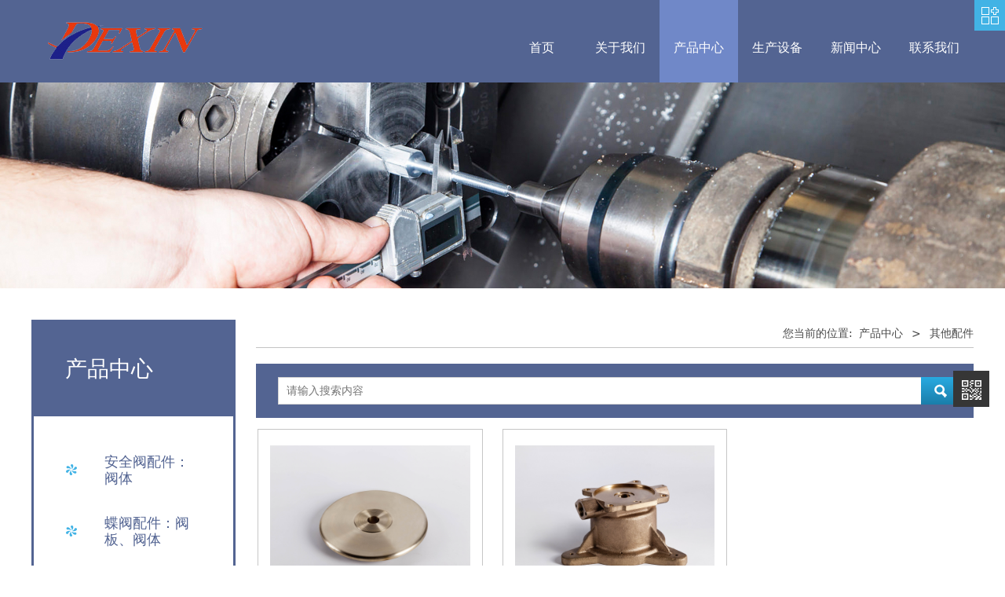

--- FILE ---
content_type: text/html;charset=UTF-8
request_url: http://dexin.com/case/253.html
body_size: 5309
content:
<!DOCTYPE HTML>
<html>
<head>
<!-- ThemeMeta -->
<meta charset="utf-8">
<meta http-equiv="X-UA-Compatible" content="IE=edge">
<meta name="viewport" content="width=device-width, initial-scale=1">
<meta content="yes" name="apple-mobile-web-app-capable">
<meta content="yes" name="apple-touch-fullscreen">
<title></title>
<meta name="apple-mobile-web-app-title" content="">
<meta name="apple-mobile-web-app-capable" content="yes"/>
<meta name="keywords" content="" />
<meta name="description" content="" />
<meta name="author" content="" />
<meta name="revisit-after" content="7 days" />
<meta name="renderer" content="webkit" />
<meta http-equiv="Cache-Control" content="no-siteapp" />
<meta name="screen-orientation" content="portrait" />
<meta name="x5-orientation" content="portrait" />
<meta name="full-screen" content="yes" />
<meta name="x5-fullscreen" content="true" />
<meta name="browsermode" content="application" />
<meta name="x5-page-mode" content="app" />
<meta name="ibiso" content="9ba84cc5883c52463dbe90f9272a643c" />
<meta name="Template-Theme-Color" content="B042-22-3" />
<meta name="Host-Path" content="/8/14/4edcen" />
<meta name="End-At" content="2032-08-01" />
<!-- Include Source -->
<link type="text/css" rel="stylesheet" href="/assets/static/site/np_template/css/fontawesome/css/font-awesome.css" />
<link type="text/css" rel="stylesheet" href="/assets/static/site/np_template/css/global.css" />
<link type="text/css" rel="stylesheet" href="/assets/static/site/np_template/css/richtext.css" />
<link type="text/css" rel="stylesheet" href="/assets/static/site/np_template/css/widget.css" />
<link type="text/css" rel="stylesheet" href="/assets/static/site/np_template/css/variousComponents.css" />
<link type="text/css" rel="stylesheet" href="/assets/static/site/np_template/css/images.css" />
<link type="text/css" rel="stylesheet" href="/assets/static/site/np_template/css/animate.min.css" />
<link type="text/css" rel="stylesheet" href="/assets/static/site/np_template/css/jquery.mCustomScrollbar.css" />
<script type="text/javascript" charset="utf-8" src="/assets/static/site/np_template/js/jquery.min.js"></script>
<script type="text/javascript" charset="utf-8" src="/assets/static/site/np_template/js/base.js"></script>
<script type="text/javascript" charset="utf-8" src="/assets/static/site/np_template/js/common.js"></script>
<script type="text/javascript" charset="utf-8" src="/assets/static/site/np_template/js/jquery.SuperSlide.js"></script>
<script type="text/javascript" charset="utf-8" src="/assets/static/site/np_template/js/animate.min.js"></script>
<script type="text/javascript" charset="utf-8" src="/assets/static/site/np_template/js/jquery.mCustomScrollbar.concat.min.js"></script>
<script type="text/javascript" charset="utf-8" src="/assets/static/site/public/plugins/layer/laydate/laydate.js"></script>
<script type="text/javascript" charset="utf-8" src="/assets/static/site/np_template/js/lazy.js"></script>
<!--[if lt IE 9]>
<link type="text/css" rel="stylesheet" href="/assets/static/site/np_template/css/fontawesome/css/font-awesome-ie7.min.css" />
<script type="text/javascript" src="/assets/static/site/np_template/js/selectivizr.js"></script>
<script type="text/javascript" src="//cdn.bootcss.com/html5shiv/3.7.2/html5shiv.min.js"></script>
<script type="text/javascript" src="//cdn.bootcss.com/respond.js/1.4.2/respond.min.js"></script>
<script type="text/javascript" src="//cdn.bootcss.com/modernizr/2.8.2/modernizr.min.js"></script>
<![endif]-->
<script type="text/javascript" src="/assets/static/site/np_template/js/three.min.js"></script>
<!-- ComponentsjsSource -->
<link type="text/css" rel="stylesheet" href="/assets/deploy/components/dist-udin.css?v=1.0.87" />
<script type="text/javascript" src="/assets/deploy/components/dist-udin.js?v=1.0.87"></script>
<script type="text/javascript" src="/assets/static/site/np_template/js/menuH.js"></script>
<script type="text/javascript" src="/assets/static/site/np_template/js/menuV.js"></script>
<!-- ThemeCssSource -->
<link type="text/css" rel="stylesheet" href="/assets/static/site/np_template/22/css/theme.css">
<link type="text/css" rel="stylesheet" href="/assets/static/site/np_template/22/css/color_3.css">
<!-- ThemeJsSource -->
<script type="text/javascript" src="/assets/static/site/np_template/22/js/theme.js"></script>
<script type="text/javascript" src="/assets/static/site/public/js/extend.js"></script>
<script type="text/javascript" src="/assets/static/site/public/js/jquery.global.js"></script>
<script type="text/javascript" src="/assets/static/site/public/js/jquery.init.js"></script>
<script type="text/javascript" src="/assets/static/site/public/plugins/layer/layer.js"></script>
<!-- dynamicSource -->
<style>
    @media (min-width: 961px){
.col-logo {
    background: none;}
}
.w-header, .w-admin-header, .body-login .w-admin-header {
    background: #536492;
    color: #3d567e;
}
@media (min-width: 961px){
.w-nav .nav_inner > li:hover > a, .w-nav .nav_inner > li:hover > .li-parent-div > a, .w-nav .nav_inner > li.active > a, .w-nav .nav_inner > li.active > .li-parent-div > a, .w-admin-header .w-nav .nav_inner > li:hover > a, .w-admin-header .w-nav .nav_inner > li:hover > .li-parent-div > a, .w-admin-header .w-nav .nav_inner > li.active > a, .w-admin-header .w-nav .nav_inner > li.active > .li-parent-div > a {
    background: #7088c8;
    color: #fff;}
    .w-nav .submenu {
    background: #7088c8;
    background: rgba(112,136,200,0.9);
}
.w-nav .submenu li:hover > a, .w-nav .submenu li:hover > .li-parent-div > a, .w-nav .submenu li.active > a, .w-nav .submenu li.active >.li-parent-div > a {
    background: #536492;
}
}
.bg_main {
    background-color: #536492;
}
.aHoverbg_deepen:hover {
    background-color: #536492;
}
@media (min-width: 769px){
.w-com-menu-V {
    border-color: #536492;}
    .w-com-menu-V > .w-com-menu-in > .ul-parent > .li-parent > .div-parent a, .w-com-menu-V > .w-com-menu-in > .ul-parent > .li-parent > .div-parent .fa {
    color: #536492;
}
}
.systitle {
    background: #536492;
}
.w-searchbox {
    background: #536492;
}
.btn-default-w {
    color: #536492;
    border: 1px solid #536492;
}
.border_colorleft_main {
    border-left-color: #405982;
}
@media (min-width: 769px){
.w-com-menu-V > .w-com-menu-in > .ul-parent > .li-parent:hover > .div-parent, .w-com-menu-V >.w-com-menu-in>.ul-parent> li.cur >.div-parent{
    background-color: #536492;}
}
.w-nav .nav_inner > li > a, .w-nav .nav_inner > li > .li-parent-div > a{color:#fff}
@media (max-width: 960px){
.w-nav {
    background: #405982;
    overflow-y: auto;
    height: 100%;}
    .w-nav li a, .w-nav .submenu li a {
    display: block;
    color: #fff;}
}
</style>
</head>
<body>
<!-- begin body -->

<div class="body">
    <div class="w-container w-header">
        <div class="row clearfix">
            <div class="mobile-nav-toggle"><i class="fa fa-navicon fa-2x"></i></div>
            <div class="nav_right_mask"></div>
            <div class="col-logo"> 
                <!-- logo --><div class="w-logo"><a href="//dexin.com/" class="w-logo-img"><img src="/assets/resource/images/repertory/2022/8/19/1(1).png" alt="" title="" /></a></div> 
            </div>
            <div class="col-right clearfix"> 
                <!-- navigation --><div class="w-nav"><div class="w-nav-in"><ul class="nav_inner clearfix" id="g-web-ul-menu" style="display:none;"><script type="text/javascript">$(function(){if($('.mobile-nav-toggle').is(':hidden')){$('.w-nav').addClass('w-nav-pcs')}$(window).on('resize',function(){if($('.mobile-nav-toggle').is(':hidden')){$('.w-nav').addClass('w-nav-pcs')}else{$('.w-nav').removeClass('w-nav-pcs')}})})</script><li><a title="首页" href="//dexin.com/index.html" data-pageid="170" target="_self">首页</a><i class="nav_simpline_cur"></i></li><li><a title="关于我们" href="//dexin.com/about.html" data-pageid="171" target="_self">关于我们</a><i class="nav_simpline_cur"></i></li><li class="active"><div class="li-parent-div li-parentOne-div"><a title="产品中心" href="//dexin.com/case.html" data-pageid="172" target="_self">产品中心<i class="fa fa-plus"></i></a></div><i class="nav_simpline_cur"></i><div class="submenu"><div class="back-div"><i class="fa fa-angle-left"></i><span><<</span></div><ul><li><a title="安全阀配件：阀体" href="//dexin.com/case/249.html" data-pageid="172" target="_self">安全阀配件：阀体</a></li><li><a title="蝶阀配件：阀板、阀体" href="//dexin.com/case/248.html" data-pageid="172" target="_self">蝶阀配件：阀板、阀体</a></li><li><a title="其他材质：不锈钢、球铁" href="//dexin.com/case/250.html" data-pageid="172" target="_self">其他材质：不锈钢、球铁</a></li><li><a title="装饰工艺品" href="//dexin.com/case/251.html" data-pageid="172" target="_self">装饰工艺品</a></li><li><a title="消防配件" href="//dexin.com/case/252.html" data-pageid="172" target="_self">消防配件</a></li><li><a title="其他配件" href="//dexin.com/case/253.html" data-pageid="172" target="_self">其他配件</a></li></ul></div></li><li><div class="li-parent-div li-parentOne-div"><a title="生产设备" href="//dexin.com/shengchanshebei.html" data-pageid="177" target="_self">生产设备<i class="fa fa-plus"></i></a></div><i class="nav_simpline_cur"></i><div class="submenu"><div class="back-div"><i class="fa fa-angle-left"></i><span><<</span></div><ul><li><a title="机加工车间" href="//dexin.com/shengchanshebei/244.html" data-pageid="177" target="_self">机加工车间</a></li><li><a title="铸造车间" href="//dexin.com/shengchanshebei/245.html" data-pageid="177" target="_self">铸造车间</a></li><li><a title="检测设备" href="//dexin.com/shengchanshebei/246.html" data-pageid="177" target="_self">检测设备</a></li><li><a title="成品仓库" href="//dexin.com/shengchanshebei/247.html" data-pageid="177" target="_self">成品仓库</a></li><li><a title="原材料" href="//dexin.com/shengchanshebei/455.html" data-pageid="177" target="_self">原材料</a></li></ul></div></li><li><div class="li-parent-div li-parentOne-div"><a title="新闻中心" href="//dexin.com/news.html" data-pageid="173" target="_self">新闻中心<i class="fa fa-plus"></i></a></div><i class="nav_simpline_cur"></i><div class="submenu"><div class="back-div"><i class="fa fa-angle-left"></i><span><<</span></div><ul><li><a title="公司新闻" href="//dexin.com/news/241.html" data-pageid="173" target="_self">公司新闻</a></li><li><a title="行业动态" href="//dexin.com/news/242.html" data-pageid="173" target="_self">行业动态</a></li></ul></div></li><li><a title="联系我们" href="//dexin.com/contact.html" data-pageid="174" target="_self">联系我们</a><i class="nav_simpline_cur"></i></li><div class="nav_moveBox"></div></ul></div></div>
                <div class="topLogBox_control">
                    <div class="topLogBox">
                        <div class="topLogBox-in">
                            <div class="col-com"> 
                                <!-- language --><div class="w-languege"><a href="//dexin.com/index.html" data-lanid="1" data-lanno="cn" title="中文" class="cur">中文</a><span>|</span><a href="//dexin.com/en/index.html" data-lanid="3" data-lanno="en" title="English" class="">English</a></div> 
                                <!-- sign --> 
                                <!-- cart -->  
                            </div>
                        </div>
                    </div>
                </div>
            </div>
        </div>
    </div>
    <!-- banner --><div id="banner-render" hidden><section class="w-container bannerBox"><div class="banner"><img src="/assets/resource/images/repertory/2022/8/19/nybn(2).jpg" alt="" title="" /></div></section></div>
    
    <div class="w-container w-main">
        <div class="row"> 
			
            <div class="wrap-content-in w-system w-productcom">
                <div class="w-system-in"> 
                    <!--产品顶部列表分类-->
					<!-- PCComp --><div class="side_bar"><style type="text/css"></style><div class="w-com-menu w-com-menu-V w-com-menu-V2"><div class="w-com-menu-in" id="sproduct-d82c8d1619ad8176d665453cfb2e55f0"><div class="systitle"><div class="systitle-in">产品中心</div><i class="fa icon_menuControl"></i></div><ul class="ul-parent"><li class="li-parent" data-cateid="249"><div class="div-parent"><a href="//dexin.com/case/249.html">安全阀配件：阀体</a><span class="menu_simpline_cur"></span></div></li><li class="li-parent" data-cateid="248"><div class="div-parent"><a href="//dexin.com/case/248.html">蝶阀配件：阀板、阀体</a><span class="menu_simpline_cur"></span></div></li><li class="li-parent" data-cateid="250"><div class="div-parent"><a href="//dexin.com/case/250.html">其他材质：不锈钢、球铁</a><span class="menu_simpline_cur"></span></div></li><li class="li-parent" data-cateid="251"><div class="div-parent"><a href="//dexin.com/case/251.html">装饰工艺品</a><span class="menu_simpline_cur"></span></div></li><li class="li-parent" data-cateid="252"><div class="div-parent"><a href="//dexin.com/case/252.html">消防配件</a><span class="menu_simpline_cur"></span></div></li><li class="li-parent" data-cateid="253"><div class="div-parent"><a href="//dexin.com/case/253.html">其他配件</a><span class="menu_simpline_cur"></span></div></li></ul></div></div></div><script type="text/javascript">(function($){if($("#sproduct-d82c8d1619ad8176d665453cfb2e55f0").length > 0){var joinCate = [253];for(var i in joinCate){$("#sproduct-d82c8d1619ad8176d665453cfb2e55f0 li").each(function(key){if(parseInt($(this).data("cateid")) === parseInt(joinCate[i])){$(this).addClass("cur");}});}}})(jQuery);</script>
                    <!--产品顶部列表分类 end--> 
                    <!--产品列表有侧边栏-->
					<!-- PLComp --><style type="text/css">.w-prd-list .w-prd-list-cell .w-prd-infobox h2,.w-prd-list li .w-prd-infobox h2{font-weight:normal;font-style: normal;}</style><div class="side_left"><style type="text/css">.w-prd-list1 .w-prd-list-cell{ width: 33.33%; *width: 33.33%;}</style><div class="crumbs"><div class="crumbs_in">您当前的位置: &nbsp;<a href="//dexin.com/case.html">产品中心</a><span class="separate_span"> > </span> 其他配件 </div></div><div class="w-searchbox"><div class="search-w search-defaut-w"><input type="text" placeholder="请输入搜索内容" value="" id="input-1ff8a7b5dc7a7d1f0ed65aaa29c04b1e" class="input-text-w input-search-w"><div class="btn-default-w search-btn-w" id="search-1ff8a7b5dc7a7d1f0ed65aaa29c04b1e"><span class="btn-inner">搜索</span></div></div></div><script type="text/javascript">$(function () {$("#input-1ff8a7b5dc7a7d1f0ed65aaa29c04b1e").focus(function () {$(this).keydown(function (e) {if (e.keyCode == 13) {$(this).blur();$("#search-1ff8a7b5dc7a7d1f0ed65aaa29c04b1e").click();}if (e.keyCode == 13)e.keyCode = 0;});});$("#search-1ff8a7b5dc7a7d1f0ed65aaa29c04b1e").click(function () {var _this = $(this);var _search_key = $(this).parent().find(".input-search-w").val();var url = document.location.toString();var arrUrl = url.split("//");var start = arrUrl[1].indexOf("/");var relUrl = arrUrl[1].substring(start);if(relUrl.indexOf("?") != -1){relUrl = relUrl.split("?")[0];}if ($.trim(_search_key) === "" || _search_key === "") {window.location.href = relUrl;return '';}window.location.href = relUrl + "?k=" + encodeURIComponent(_search_key);});});</script><div class="w-prd-list w-prd-list1 prd_imgScaleBig" id="list-2ccee2d0fd965d83a19b9d355fc0bc28"><div class="w-prd-list-in clearfix"><div class="w-prd-list-cell"><div class="w-prd-list-cell-in"><div class="w-prd-con"><div class="w-prd-imgbox" title="压盘"> <a target="_self" href="//dexin.com/case/item/1330.html" class="img-count w-prd-img"><div class="aspectRatio" style="padding-bottom: 75.00%"></div><div class="img-count-in"><img alt="压盘 Platen.jpg" title="压盘 Platen.jpg" src="/assets/resource/images/repertory/2022/9/12/%E5%8E%8B%E7%9B%98%20Platen.jpg"  /> </div></a> </div><div class="w-prd-infobox"  style="text-align: center ;"><h2 class="w-prd-name" title="压盘"><a target="_self" href="//dexin.com/case/item/1330.html">压盘</a></h2></div></div></div></div><div class="w-prd-list-cell"><div class="w-prd-list-cell-in"><div class="w-prd-con"><div class="w-prd-imgbox" title="泵壳"> <a target="_self" href="//dexin.com/case/item/1329.html" class="img-count w-prd-img"><div class="aspectRatio" style="padding-bottom: 75.00%"></div><div class="img-count-in"><img alt="泵壳 Pump Case.jpg" title="泵壳 Pump Case.jpg" src="/assets/resource/images/repertory/2022/9/12/%E6%B3%B5%E5%A3%B3%20Pump%20Case.jpg"  /> </div></a> </div><div class="w-prd-infobox"  style="text-align: center ;"><h2 class="w-prd-name" title="泵壳"><a target="_self" href="//dexin.com/case/item/1329.html">泵壳</a></h2></div></div></div></div></div></div></div><script type="text/javascript">$(function () {$("#list-2ccee2d0fd965d83a19b9d355fc0bc28").listRow({row: 3,rowList: ".w-prd-list-cell",rowFind: ".w-prd-infobox"});});</script>
                    <!--产品列表 end-->
                </div>
            </div>
        </div>
    </div>
    <div class="w-container w-footer">
        <!-- footer -->
<div class="w-footer-section" id="footerbox-id-486c825db2f776da72d0b7a791f45b8f" style="color:#FFFFFF;background-color: #405982;" data-conid="4081"><div class="w-footer-in"><div class="foot-mask"></div><div class="w-foot-content"><div class="container-row" data-conid="4082"><div class="col-sm" style="width:100%;"><div class="container-box" id="containerbox-id-e1b90346c92331860b1391257a106bb1" data-conid="4083"><style>@media(min-width:767px){#containerbox-id-e1b90346c92331860b1391257a106bb1{padding-top:20px}}</style><style>@media(max-width:766px){#containerbox-id-e1b90346c92331860b1391257a106bb1{padding-top:.5em}}</style><div class="container-row" data-conid="4284"><div class="col-sm" style="width: 100%;"><div class="container-box" id="containerbox-id-63cb524a9f51b7858733e1108bf556fa" data-conid="4285"><div class="li-div" data-comid="1601"><div class="w-text" style="text-align: left;"><p style="text-align: center; font-size:16px;" class="tel-hidden"><a href="/index.html" style="color: rgb(255, 255, 255); text-decoration: none;"><span style="color: rgb(255, 255, 255);">首页</span></a><span style="color: rgb(255, 255, 255);"> &nbsp;&nbsp;|&nbsp;&nbsp; </span><a href="/about.html" style="color: rgb(255, 255, 255); text-decoration: none;"><span style="color: rgb(255, 255, 255);">关于我们</span></a><span style="color: rgb(255, 255, 255);"> &nbsp;&nbsp;|&nbsp;&nbsp; </span><a href="/case.html" style="color: rgb(255, 255, 255); text-decoration: none;"><span style="color: rgb(255, 255, 255);">产品中心</span></a><span style="color: rgb(255, 255, 255);"> &nbsp;&nbsp;|&nbsp;&nbsp; </span><a href="/shengchanshebei.html" style="color: rgb(255, 255, 255); text-decoration: none;"><span style="color: rgb(255, 255, 255);">生产设备</span></a><span style="color: rgb(255, 255, 255);"> &nbsp;&nbsp;|&nbsp;&nbsp; </span><a href="/news.html" style="color: rgb(255, 255, 255); text-decoration: none;"><span style="color: rgb(255, 255, 255);">新闻中心</span></a><span style="color: rgb(255, 255, 255);"> &nbsp;&nbsp;|&nbsp;&nbsp; </span><a href="/contact.html" style="color: rgb(255, 255, 255); text-decoration: none;"><span style="color: rgb(255, 255, 255);">联系我们</span></a></p></div></div></div></div></div><div class="container-row" data-conid="4282"><div class="col-sm" style="width: 100%;"><div class="container-box" id="containerbox-id-3e1953b572576cc82887d4100a29a02c" data-conid="4283"><div class="li-div" data-comid="1655"><div class="w-space space-b noChoose" style="width: 100%;height: 20px;"><div class="stretch-b"></div></div></div></div></div></div></div></div></div><div class="container-row" data-conid="4155"><div class="col-sm" style="width:100%;"><div class="container-box" id="containerbox-id-bba6bca05fecde04c682328e44b974b7" data-conid="4156"><div class="li-div" data-comid="1600"><div class="w-text" style="text-align: left;"><style type="text/css">.ct_f span{white-space:nowrap}</style><div style="text-align: center;" class="ct_f"><span style="font-size:100%;">地址：福建省漳州市龙海区东园工业区 电话：0596-6566569 传真：0596-6567568 电子邮件：dexin@dexin.com</span></div><p style="text-align: center;"> Copyright © 福建省德鑫机械制造有限公司 All rights reserved </div></div></div></div></div><div class="container-row" data-conid="4153"><div class="col-sm" style="width:100%;"><div class="container-box" id="containerbox-id-bd22c2ef9e6f0fa97825c6be879f8fa4" data-conid="4154"><div class="li-div" data-comid="1651"><div class="w-space space-b noChoose" style="width: 100%;height: 20px;"><div class="stretch-b"></div></div></div></div></div></div></div></div></div>
<div class="li-div surface-component-simple-render" data-comid="37" hidden><div class="w-service-fixed "><div class="service-item bg_s_default color_s_default aHoverbg_deepen aHovercolor_deepen service-item-top"><i class="fa fa-caret-up"></i><div class="top">TOP</div></div><div class="service-item bg_s_default aHoverbg_deepen service-item-qrCode"><i class="icon_service icon_service_qrCode"></i><div class="service-popc bg_main"><div class="service-popc-in"><div class="item" style="margin-bottom: 12px;"><div class="qrCodeImg"><img src="/assets/resource/images/repertory/2024/1/4/1.jpg" alt="qrCode"/></div></div></div></div></div></div></div>
<div id="component-menufootfixed-render"></div>
 
    </div>
</div>

<!-- after body -->
<link href="/assets/static/site/public/plugins/lightbox/css/lightbox.min.css" rel="stylesheet" />
<script type="text/javascript" src="/assets/static/site/public/plugins/lightbox/js/lightbox.min.js"></script>
<script type="text/javascript" src="/assets/dynamic/data/surface.js?p=6c444a76643456377731555032502b7050344a3175513d3d&pfx=6b594a775939556354744235324742477762354470673d3d&pfxhf=6b594a775939556354744235324742477762354470673d3d&v=378"></script>
<script type="text/javascript" src="/assets/deploy/site/sitejs.js?v=1.0.30"></script>
</body>
</html>

--- FILE ---
content_type: text/css;charset=utf-8
request_url: http://dexin.com/assets/static/site/np_template/css/global.css
body_size: 1821
content:
@charset "utf-8";
/*! normalize.css v3.0.3 | MIT License | github.com/necolas/normalize.css */
*{ box-sizing:border-box; -webkit-appearance: none; -webkit-tap-highlight-color: rgba(0, 0, 0, 0); -webkit-touch-callout: none;}
*:focus { outline: none; }
html { font-family:Arial, Helvetica, sans-serif; -webkit-text-size-adjust: 100%; -ms-text-size-adjust: 100%;}
body { margin: 0;}
body, div, span, object, iframe, p, blockquote, pre, a, abbr, acronym, address, code, del, dfn, em, q, dl, dt, dd, ol, ul, li, fieldset, form, legend, caption, tbody, tfoot, thead, article, aside, dialog, figure, footer, header, hgroup, nav, section{ padding:0; margin:0;}
article, aside, details, figcaption, figure, footer, header, hgroup, main, menu, nav, section, summary {display: block;}
audio, canvas, progress, video { display: inline-block; vertical-align: baseline; }
audio:not([controls]) {  /*display: none;*/  height: 0; }
[hidden], template {  display: none; }
a {  background-color: transparent; text-decoration:none; }
a:hover{text-decoration:underline;}
a:active,a:hover {  outline: 0; }
abbr[title] { border-bottom: 1px dotted; }
b,strong { font-weight: bold; }
dfn {  font-style: italic;}
mark {  color: #000;  background: #ff0;}
small {  font-size: 80%; }
sub,sup {  position: relative;  font-size: 75%;  line-height: 0;}
img {  border: 0;}
svg:not(:root) {  overflow: hidden;}
figure {  margin: 1em 40px;}
hr {  height: 0;  -webkit-box-sizing: content-box;  -moz-box-sizing: content-box;   box-sizing: content-box; }
pre {  overflow: auto;}
button, input, optgroup, select, textarea {  margin: 0;  font: inherit;  color: inherit; }
button { overflow: visible; }
[role='button']:focus{outline: 0;}
button,select {  text-transform: none; }
button,html input[type="button"],input[type="reset"],input[type="submit"] {  -webkit-appearance: button;  cursor: pointer; }
button[disabled], html input[disabled] {  cursor: default; }
button::-moz-focus-inner, input::-moz-focus-inner {  padding: 0;  border: 0; }
input {  line-height: normal; outline:none;}
input[type="checkbox"],input[type="radio"] {  -webkit-box-sizing: border-box;  -moz-box-sizing: border-box;  box-sizing: border-box;  padding: 0; }
input[type="number"]::-webkit-inner-spin-button, input[type="number"]::-webkit-outer-spin-button {  height: auto; }
input[type="search"] {  -webkit-box-sizing: content-box;     -moz-box-sizing: content-box;    box-sizing: content-box;  -webkit-appearance: textfield; }
input[type="search"]::-webkit-search-cancel-button, input[type="search"]::-webkit-search-decoration {  -webkit-appearance: none; }
input[type="text"]{-webkit-appearance: none;}
input[type="checkbox"]{ -webkit-appearance:checkbox;}
input[type="radio"]{ -webkit-appearance:radio;}
fieldset {  padding: .35em .625em .75em;  margin: 0 2px;  border: 1px solid #c0c0c0;}
legend {  padding: 0;  border: 0; }
textarea {  overflow: auto; outline:none;-webkit-appearance: none;}
optgroup {  font-weight: bold; }
table { border-spacing: 0;  border-collapse: collapse; table-layout: fixed;}
td,th {  padding: 5px 10px; }
th{background-color: #F7F7F7;}
table p{margin-bottom: 0;}
/* base css */

img {  vertical-align: middle; }

hr {  margin-top: 20px;  margin-bottom: 20px;  border: 0;  border-top: 1px solid #eee; }

[role="button"] {  cursor: pointer; }

h1, h2, h3, h4, h5, h6, .h1, .h2, .h3, .h4, .h5, .h6 {  line-height: 1.3;   }

h1 .small, h2 .small, h3 .small, h4 .small, h5 .small, h6 .small, .h1 .small, .h2 .small, .h3 .small, .h4 .small, .h5 .small, .h6 .small { font-weight: normal; line-height: 1; color: #777; }

h1, .h1, h2, .h2, h3, .h3 { margin-top: 20px; margin-bottom: 10px; }

h1 .small, .h1 .small, h2 .small, .h2 .small, h3 .small, .h3 .small {  font-size: 65%; }

h4, .h4, h5, .h5, h6, .h6 {  margin-top: 10px;  margin-bottom: 10px; }

h4 .small, .h4 .small, h5 .small, .h5 .small, h6 .small, .h6 .small {  font-size: 75%; }

h1, .h1 {  font-size: 42px; }
h2, .h2 {  font-size: 36px; }
h3, .h3 {  font-size: 30px; }
h4, .h4 {  font-size: 24px; }
h5, .h5 {  font-size: 20px; }
h6, .h6 {  font-size: 16px; }

p {  margin: 0 0 10px; }
.lead { margin-bottom: 20px;  font-size: 16px; font-weight: 300; line-height: 1.4; }

.text-left{ text-align:left;}
.text-center{ text-align:center;}
.text-right{ text-align:right;}
.clearfix:after{ content:""; display:block; clear:both; height:0; visibility:hidden;}
.clearfix{ zoom:1;}
.clear{ clear:both; height:0; overflow:hidden;}
.star_note{ color:#f00; padding:0 3px;}

/* IE输入密码或者text表单框中显示叉叉跟眼睛的图标样式去除 */
::-ms-clear, ::-ms-reveal{display: none;}

.height0{ overflow:hidden; height:0;}


--- FILE ---
content_type: text/css;charset=utf-8
request_url: http://dexin.com/assets/deploy/components/dist-udin.css?v=1.0.87
body_size: 215980
content:
/*! 版权所有，翻版必究 */.news-btn{padding:7px 12px;cursor:pointer;line-height:1.2;font-size:100%;display:inline-block;*display:inline;*zoom:1}.w-adNews .date{white-space:nowrap}.w-adNews li,.w-adNews ul{list-style:none}.w-adNews a{text-decoration:none}.w-adNews a:hover{text-decoration:underline}.w-adNews .w-news-img:hover img{-webkit-transform:scale(1.05);-ms-transform:scale(1.05);transform:scale(1.05);-webkit-transition:all .5s;transition:all .5s}.xd_page{text-align:center;margin-top:0;*margin-top:10px}.xd_page span{background:#cbcbcb;width:6px;height:6px;margin:0 5px;cursor:pointer;display:inline-block;*display:inline;*zoom:1;border-radius:10px}.xd_page span.active{background:#000}.xd_page span:before{-ms-box-sizing:content-box;-o-box-sizing:content-box;box-sizing:content-box}.w-adNews1{margin-left:-1.5%;margin-right:-1.5%}.w-adNews1 li{width:47%;*width:46.9%;margin-right:1.5%;margin-left:1.5%;float:left;margin-bottom:35px;position:relative;line-height:2}.w-adNews1 li .news-item{margin-left:35px}.w-adNews1 li .news-item .date{color:#767676;margin-left:45px;font-size:14px}.w-adNews1 li .news-item .data-day{width:54px;height:54px;line-height:54px;text-align:center;margin-top:-27px;background:#33d8ae;color:#fff;font-family:Arial,Helvetica,sans-serif;font-weight:700;font-size:30px;position:absolute;left:0;top:50%}.w-adNews1 li .news-item .news-com{background:#fff;border:1px solid #d7d7d7;padding:20px 40px}.w-adNews1 li .news-item .news-com .news-h{font-weight:700;font-size:18px}.w-adNews1 li .news-item .news-com .news-h a{display:block;overflow:hidden;-ms-text-overflow:ellipsis;text-overflow:ellipsis;white-space:nowrap;word-break:keep-all}.w-adNews1 li .news-item .news-com .news-sum{color:#ababab;height:4em;overflow:hidden}.w-adNews2{margin-left:-10px;margin-right:-10px}.w-adNews2 li{width:25%;*width:24.99%;float:left;margin-bottom:20px}.w-adNews2 li a{display:block}.w-adNews2 li a:hover{text-decoration:none}.w-adNews2 li .news-item{border:1px solid #e9e9e9;margin:0 10px}.w-adNews2 li .news-item .news-com{padding:12px 10px 20px}.w-adNews2 li .news-item .news-com .news-com-top{margin-top:10px;color:#999;margin-bottom:0}.w-adNews2 li .news-item .news-com .news-com-top .date{float:left}.w-adNews2 li .news-item .news-com .news-com-top .viewDetail{float:right}.w-adNews2 li .news-item .news-com .news-com-top .viewDetail .icon_viewDetail{vertical-align:middle;display:inline-block;*display:inline;*zoom:1;background:url([data-uri]) no-repeat 50%;width:8px;height:7px;margin-left:5px}.w-adNews2 li .news-item .news-com .news-h{font-size:115%;font-weight:700}.w-adNews2 li .news-item .news-com .news-h,.w-adNews2 li .news-item .news-com .news-h h2{overflow:hidden;-ms-text-overflow:ellipsis;text-overflow:ellipsis;white-space:nowrap;word-break:keep-all}.w-adNews2 li .news-item .news-com .news-h h2{font-size:100%;margin:0}.w-adNews2 li .news-item .news-com .news-sum{line-height:1.8;margin-top:10px;height:5.4em;overflow:hidden;color:grey}.w-adNews3{background:#fee53d}.w-adNews3 a:hover{text-decoration:none}.w-adNews3 .w-adNews-texts{float:left;width:50%}.w-adNews3 .w-adNews-texts .w-adNews-textsIn{padding:25px 5%}.w-adNews3 .w-adNews-texts li{padding:20px 0 17px;border-bottom:1px solid #c4a628;overflow:hidden}.w-adNews3 .w-adNews-texts li .numberQ{border:1px solid #e4ba77;width:63px;height:63px;line-height:63px;text-align:center;font-size:30px;color:#43398a;font-weight:700;margin-right:4%;float:left;border-radius:100px}.w-adNews3 .w-adNews-texts li a{display:block;-webkit-transition:all .5s;transition:all .5s}.w-adNews3 .w-adNews-texts li a:hover{padding-left:10px}.w-adNews3 .w-adNews-texts li .w-adNews-textH h3{font-size:115%;font-weight:700;color:#3d3813;margin:0;line-height:2;padding-top:2px;overflow:hidden;-ms-text-overflow:ellipsis;text-overflow:ellipsis;white-space:nowrap;word-break:keep-all}.w-adNews3 .w-adNews-texts li .w-adNews-textH .news-sum,.w-adNews3 .w-adNews-texts li .w-adNews-textH p{color:#a29018;line-height:1.8;margin-bottom:0;overflow:hidden;-ms-text-overflow:ellipsis;text-overflow:ellipsis;white-space:nowrap;word-break:keep-all}.w-adNews3 .w-adNews-imgs{float:right;width:50%;*width:49.99%;position:relative;background:#666}.w-adNews3 .w-adNews-imgs .news-img{position:relative}.w-adNews3 .w-adNews-imgs .news-img .img-count:hover img{-webkit-transform:scale(1.1);-ms-transform:scale(1.1);transform:scale(1.1);-webkit-transition:all .5s;transition:all .5s}.w-adNews3 .w-adNews-imgs .news-img .news-buoy-content{height:80px;position:absolute;left:0;right:0;bottom:0}.w-adNews3 .w-adNews-imgs .news-img .news-buoy-content .mask{background:#43398a;position:absolute;left:0;right:0;top:0;bottom:0;opacity:.84;-ms-filter:"progid:DXImageTransform.Microsoft.Alpha(Opacity=84)";filter:alpha(opacity=84)}.w-adNews3 .w-adNews-imgs .news-img .news-buoy-content h3{padding:30px 100px 30px 45px;position:relative;z-index:1;margin:0;color:#fff;font-size:18px;font-weight:400;overflow:hidden;-ms-text-overflow:ellipsis;text-overflow:ellipsis;white-space:nowrap;word-break:keep-all}.w-adNews3 .w-adNews-imgs .adNews3prev{width:45px;height:80px;background:url([data-uri]) no-repeat 50% #fee53d;z-index:2;cursor:pointer;position:absolute;right:45px;bottom:0}.w-adNews3 .w-adNews-imgs .adNews3next{width:45px;height:80px;background:url([data-uri]) no-repeat 50% #fee53d;z-index:2;cursor:pointer;position:absolute;right:0;bottom:0}.w-adNews4 li{border-bottom:1px solid #f0f0f0}.w-adNews4 li .news-together{overflow:hidden;line-height:2.5}.w-adNews4 li .news-h{float:left;width:75%;overflow:hidden;-ms-text-overflow:ellipsis;text-overflow:ellipsis;white-space:nowrap;word-break:keep-all}.w-adNews4 li .date{float:right;width:25%;*width:24.99%;text-align:right}.w-adNews4 .news-sum{margin-bottom:5px}.w-adNews4-nodate li .news-h{width:100%}.w-adNews5 li{border-bottom:1px solid #f0f0f0;padding:1em 0}.w-adNews5 li:first-child{padding-top:0}.w-adNews5 li .news-item{overflow:hidden}.w-adNews5 li .news-imgbox{float:left;width:25%}.w-adNews5 li .news-com{margin-left:30%}.w-adNews5 li .news-h{font-size:115%;font-weight:700;overflow:hidden;-ms-text-overflow:ellipsis;text-overflow:ellipsis;white-space:nowrap;word-break:keep-all}.w-adNews5 li .date{opacity:.7;-ms-filter:"progid:DXImageTransform.Microsoft.Alpha(Opacity=70)";filter:alpha(opacity=70)}.w-adNews5 li .news-sum{max-height:4.5em;overflow:hidden;line-height:1.5;opacity:.8}.w-adNews6 .adNewsF{overflow:hidden}.w-adNews6 .adNewsF .news-imgbox{float:left;width:25%;margin-right:5%}.w-adNews6 .adNewsF .news-com .news-together{overflow:hidden;margin-bottom:.3em}.w-adNews6 .adNewsF .news-h{width:70%;float:left;font-size:110%;font-weight:700;overflow:hidden;-ms-text-overflow:ellipsis;text-overflow:ellipsis;white-space:nowrap;word-break:keep-all}.w-adNews6 .adNewsF .news-sum{opacity:.8}.w-adNews6 .adNewsF .date{width:30%;*width:29.99%;float:right;text-align:right;opacity:.7;-ms-filter:"progid:DXImageTransform.Microsoft.Alpha(Opacity=70)";filter:alpha(opacity=70)}.w-adNews6 .adNewsTL{padding-top:1em}.w-adNews6 .adNewsTL li{border-bottom:1px solid #f0f0f0}.w-adNews6 .adNewsTL li .news-together{overflow:hidden;line-height:2.5}.w-adNews6 .adNewsTL li .news-h{float:left;width:75%;overflow:hidden;-ms-text-overflow:ellipsis;text-overflow:ellipsis;white-space:nowrap;word-break:keep-all}.w-adNews6 .adNewsTL li .date{float:right;width:25%;*width:24.99%;text-align:right}.w-adNews7{line-height:1.3!important}.w-adNews7 .adNewsR{float:right;width:34%;background:#242424;position:relative}.w-adNews7 .adNewsR .news-imgbox img{-webkit-transform:scale(1);-ms-transform:scale(1);transform:scale(1)}.w-adNews7 .adNewsR .w-news-img:hover img{-webkit-transform:scale(1.1);-ms-transform:scale(1.1);transform:scale(1.1);-webkit-transition:all .5s;transition:all .5s}.w-adNews7 .adNewsR .news-com{padding:30px;color:#fff}.w-adNews7 .adNewsR .news-com .news-together{margin-bottom:10px}.w-adNews7 .adNewsR .news-com .news-h{line-height:1.5}.w-adNews7 .adNewsR .news-com .news-h a{color:#fff;font-size:125%}.w-adNews7 .adNewsR .news-com .date{color:#fff}.w-adNews7 .adNewsR .news-com .news-sum{max-height:5.8em;line-height:1.5;overflow:hidden}.w-adNews7 .adNewsR .news-com .more{position:absolute;right:0;bottom:0}.triangle-bottomright{width:0;height:0;border-bottom:35px solid #242424;border-left:35px solid transparent}.w-adNews7 .adNewsR .news-com .more .more_add{color:#fff;font-weight:700;font-size:14px;position:absolute;right:3px;bottom:3px}.w-adNews7 .adNewsL{float:left;width:64.5%}.w-adNews7 .adNewsL li{overflow:hidden;margin-bottom:20px;background:#e9e9e9;position:relative}.w-adNews7 .adNewsL li .date{float:left;text-align:center;padding:0 35px 14px;margin-right:15px;color:#7c7c7c;font-family:Arial,Helvetica,sans-serif}.adNews7datebg{background:#d9d9d9}.w-adNews7 .adNewsL li .date .date-day{font-size:72px;line-height:1.4}.w-adNews7 .adNewsL li .date .date-yearMonth{border:1px solid #7c7c7c;line-height:1.7;font-size:18px;padding:0 12px}.w-adNews7 .adNewsL li .news-com{color:#242424;padding:17px 50px 17px 15px}.w-adNews7 .adNewsL li .news-com .news-h{font-size:125%;margin-bottom:15px;overflow:hidden;-ms-text-overflow:ellipsis;text-overflow:ellipsis;white-space:nowrap;word-break:keep-all}.w-adNews7 .adNewsL li .news-com .news-h a{color:#242424}.w-adNews7 .adNewsL li .news-com .news-sum{max-height:4.3em;overflow:hidden;line-height:1.5;opacity:.8}.w-adNews7 .adNewsL li .news-com .more{position:absolute;right:0;bottom:0}.w-adNews7 .adNewsL li .news-com .more .more_add{color:#fff;font-weight:700;font-size:14px;position:absolute;right:3px;bottom:3px}.w-adNews7 .adNewsL li:hover{background:#242424}.w-adNews7 .adNewsL li:hover .date{color:#fff}.w-adNews7 .adNewsL li:hover .news-com{color:#fff}.w-adNews7 .adNewsL li:hover .news-com .news-h a{color:#fff}.w-adNews7 .adNewsL li:hover .date .date-yearMonth{border-color:#fff}.w-adNews8 li{border-bottom:1px solid #f0f0f0;margin-bottom:.5em}.w-adNews8 li .news-together{overflow:hidden;line-height:2.5;position:relative}.w-adNews8 li .news-h{float:left;width:75%;font-weight:700;font-size:120%;overflow:hidden;-ms-text-overflow:ellipsis;text-overflow:ellipsis;white-space:nowrap;word-break:keep-all}.w-adNews8 li .date{float:right;width:25%;*width:24.99%;text-align:right;position:absolute;line-height:1.5;right:0;top:50%;margin-top:-.75em}.w-adNews8 .news-sum{margin-bottom:.7em;line-height:1.5;max-height:4.4em;overflow:hidden;opacity:.8}.w-adNews9 li{padding:22px 0 9px;border-bottom:1px solid #f0f0f0;overflow:hidden}.w-adNews9 li:first-child{padding-top:0}.w-adNews9 li .date{float:left;margin-right:20px;margin-left:7px;text-align:center;line-height:1.5;color:#fff}.w-adNews9 li .date .date-day{font-size:30px}.w-adNews9 li .date .date-yearMonth{padding:0 7px}.w-adNews9 li .news-com .news-h{margin-bottom:10px;line-height:1.5;font-size:115%;overflow:hidden;-ms-text-overflow:ellipsis;text-overflow:ellipsis;white-space:nowrap;word-break:keep-all}.w-adNews9 li .news-com .news-sum{line-height:1.2;height:2.4em;overflow:hidden;opacity:.8}.w-adNews10 li{position:relative;margin-bottom:20px}.w-adNews10 li .news-item{margin-left:35px;border:1px solid #c8c8c8}.w-adNews10 li .news-item .num{width:67px;height:67px;margin-top:-33px;text-align:center;line-height:67px;font-size:30px;color:#fff;position:absolute;left:0;top:50%}.w-adNews10 li .news-item .news-com{padding:25px 180px 25px 55px}.w-adNews10 li .news-item .news-com .news-h{font-size:115%;margin-bottom:10px}.w-adNews10 li .news-item .news-com .news-h,.w-adNews10 li .news-item .news-com .news-sum{overflow:hidden;-ms-text-overflow:ellipsis;text-overflow:ellipsis;white-space:nowrap;word-break:keep-all}.w-adNews10 li .news-item .news-com .news-sum{opacity:.8}.w-adNews10 li .news-item .news-com .more{width:120px;right:18px;position:absolute;bottom:25px}.w-adNews10 li .news-item .news-com .more a{display:block;height:35px;line-height:35px;text-align:center;color:#fff;background:#181818}.w-adNews10 li .news-item .news-com .more a:hover{text-decoration:none;background:#363636}.w-adNews11{margin-left:-1.8%;margin-right:-1.8%}.w-adNews11 li{width:29.73%;margin:0 1.8% 1.5em;float:left}.w-adNews11 li .news-together{margin-bottom:.5em}.w-adNews11 li .news-h{font-size:120%;overflow:hidden;-ms-text-overflow:ellipsis;text-overflow:ellipsis;white-space:nowrap;word-break:keep-all}.w-adNews11 li .date{font-size:95%}.w-adNews11 li .news-sum{font-size:95%;position:relative;padding-bottom:.5em;border-bottom:1px solid #e5e5e5;height:5.6em;overflow:hidden;line-height:1.8;opacity:.8}.w-adNews11 li .news-btn{margin-top:1.5em;text-decoration:none}.w-adNews12 li .news-together{overflow:hidden;line-height:2.5}.w-adNews12 li .news-h{float:left;max-width:75%;overflow:hidden;-ms-text-overflow:ellipsis;text-overflow:ellipsis;white-space:nowrap;word-break:keep-all}.w-adNews12 li .date{float:right;width:24%;text-align:right;overflow:hidden}.w-adNews12 .news-sum{margin-bottom:5px}.w-adNews13 a:hover{text-decoration:underline}.w-adNews13 li .news-together{overflow:hidden;line-height:2.5}.w-adNews13 li .news-h{float:left;max-width:73%;overflow:hidden;-ms-text-overflow:ellipsis;text-overflow:ellipsis;white-space:nowrap;word-break:keep-all}.w-adNews13 li .date{float:left;max-width:24%;margin-left:1.5em;text-align:right;overflow:hidden}.w-adNews13 .news-sum{margin-bottom:5px}.w-adNews14 li .news-together{overflow:hidden;line-height:2.5}.w-adNews14 li .news-h{float:left;max-width:75%;overflow:hidden;-ms-text-overflow:ellipsis;text-overflow:ellipsis;white-space:nowrap;word-break:keep-all}.w-adNews14 li .date{float:right;width:24%;text-align:right;overflow:hidden}.w-adNews14 .news-sum{margin-bottom:5px}.w-adNews15{position:relative}.w-adNews15 li{width:100%;float:left}.w-adNews15 li .news-item{position:relative;overflow:hidden}.w-adNews15 .news-item .news-com{padding:7px 1em;position:absolute;left:0;right:0;bottom:0}.w-adNews15 .news-item .news-com .mask{background:#000;position:absolute;left:0;right:0;top:0;bottom:0;opacity:.5;-ms-filter:"progid:DXImageTransform.Microsoft.Alpha(Opacity=50)";filter:alpha(opacity=50)}.w-adNews15 .news-item .news-com .news-h{position:relative;z-index:1;color:#fff;font-size:115%}.w-adNews15 .news-item .news-com .news-h a{color:#fff}.w-adNews15 .next,.w-adNews15 .prev{margin-top:-35px;width:40px;height:40px;background-repeat:no-repeat;background-position:50%;cursor:pointer;visibility:hidden;position:absolute;top:50%;-webkit-transition:all .5s;transition:all .5s}.w-adNews15:hover .next,.w-adNews15:hover .prev{visibility:visible}.w-adNews15 .prev{left:10px;background-image:url([data-uri])}.w-adNews15 .next{right:10px;background-image:url([data-uri])}.w-adNews15 .next:hover,.w-adNews15 .prev:hover{background-size:12px 50%;background-color:rgba(0,0,0,.5);border-radius:50%}.w-adNews16{margin-left:-.5%;margin-right:-.5%}.w-adNews16 li{float:left;width:25%;*width:24.99%;margin-bottom:.8em}.w-adNews16 li a{display:block;text-decoration:none}.w-adNews16 li .news-item{margin:0 2%;position:relative}.w-adNews16 li .news-item:hover{-webkit-transform:translateY(-10px);-ms-transform:translateY(-10px);transform:translateY(-10px);-webkit-transition:all .5s;transition:all .5s}.w-adNews16 li .news-com{color:#fff;line-height:1.5;position:absolute;left:0;right:0;bottom:0}.w-adNews16 li .adnew_mask{position:absolute;left:0;right:0;top:0;bottom:0;opacity:.6;-ms-filter:"progid:DXImageTransform.Microsoft.Alpha(Opacity=60)";filter:alpha(opacity=60)}.adnew_mask{background:#000}.w-adNews16 li .news-item:hover .adnew_mask{opacity:.85;-ms-filter:"progid:DXImageTransform.Microsoft.Alpha(Opacity=85)";filter:alpha(opacity=85)}.w-adNews16 li .news-com .news-com-in{position:relative;z-index:1;padding:.5em 1em}.w-adNews16 li .news-com .news-h{font-size:115%;color:#fff;overflow:hidden;-ms-text-overflow:ellipsis;text-overflow:ellipsis;white-space:nowrap;word-break:keep-all}.w-adNews16 li .news-com .date{font-size:90%;color:#fff;display:none}.w-adNews16 li .news-com .news-sum{color:#fff;font-size:95%;display:none;max-height:3em;line-height:1.5;overflow:hidden}.w-adNews16 li .news-item:hover .news-com .date,.w-adNews16 li .news-item:hover .news-com .news-sum{display:block}.w-adNews17 a:hover{text-decoration:none}.w-adNews17 li{padding:35px 0}.w-adNews17 li .news-item{max-width:1200px;margin:0 auto;position:relative}.w-adNews17 li .news-item a{display:block;margin-left:5%;margin-right:5%;-webkit-transition:all .5s;transition:all .5s}.w-adNews17 li:hover .news-item a{margin-left:0;margin-right:10%}.w-adNews17 li .date{float:left;margin-right:5%;text-align:right;padding-left:10px}.w-adNews17 li .date .md{font-size:60px;line-height:50px;color:#444}.w-adNews17 li .date .year{font-size:16px;color:#999}.w-adNews17 li .news-com{padding-right:10px}.w-adNews17 li .news-com .news-h{font-size:115%;overflow:hidden;-ms-text-overflow:ellipsis;text-overflow:ellipsis;white-space:nowrap;word-break:keep-all}.w-adNews17 .news-sum{margin-top:.5em;line-height:1.5;height:2.9em;overflow:hidden;color:#8f8f8f}.w-adNews17 li .news-com .adore{margin-top:-15px;width:30px;height:30px;overflow:hidden;background:url([data-uri]) no-repeat -30px 0;position:absolute;right:2%;top:50%;opacity:0;-ms-filter:"progid:DXImageTransform.Microsoft.Alpha(Opacity=0)";filter:alpha(opacity=0);-webkit-transition:all .5s;transition:all .5s}.w-adNews17 li:hover .news-com .adore{background-position:0 0;opacity:1;-ms-filter:"progid:DXImageTransform.Microsoft.Alpha(Opacity=100)";filter:alpha(opacity=100)}.w-adNews17 li:hover a{color:#fff}.w-adNews17 li:hover .date .md,.w-adNews17 li:hover .date .year{color:#fff}.w-adNews17 li:hover .news-h,.w-adNews17 li:hover .news-sum{color:#fff}.w-adNews18 a:hover{text-decoration:none}.w-adNews18 ul{position:relative}.w-adNews18 ul:after{content:"";width:1px;background:#ebebeb;position:absolute;left:6.5em;top:0;bottom:0}.w-adNews18 li{position:relative;padding-bottom:1.5em}.w-adNews18 li .date{text-align:right;line-height:1.5;position:absolute;left:0;top:0}.w-adNews18 li .date .md{font-size:200%}.w-adNews18 li .date .year{opacity:.75;-ms-filter:"progid:DXImageTransform.Microsoft.Alpha(Opacity=75)";filter:alpha(opacity=75)}.w-adNews18 li .news-com{margin-left:6.5em;padding-left:1.5em;padding-right:.8em;position:relative;padding-top:.7em;-webkit-transition:all .5s;transition:all .5s}.w-adNews18 li:hover .news-com{padding-left:2.3em;padding-right:0}.w-adNews18 li .news-com .ax_line{z-index:1;width:1px;height:1.5em;position:absolute;left:0;top:1em}.ax_line{background:#aaa}.w-adNews18 li .news-com .news-h{font-size:115%;margin-bottom:.5em;overflow:hidden;-ms-text-overflow:ellipsis;text-overflow:ellipsis;white-space:nowrap;word-break:keep-all}.w-adNews18 .news-sum{color:#8f8f8f}.w-adNews19{line-height:1.8}.w-adNews19 a:hover{text-decoration:none}.w-adNews19 li{padding:1em 0 1.5em;border-bottom:1px solid rgba(0,0,0,.1)}.w-adNews19 li .news-item{position:relative}.w-adNews19 li .date{color:#b0b0b0;position:absolute;left:0;top:.2em;-webkit-transition:all .5s;transition:all .5s}.w-adNews19 li:hover .date{top:4em;color:#888}.w-adNews19 li .date:before{content:"";position:absolute;width:0;height:1px;background:transparent;margin-left:0;margin-top:0;-webkit-transition:all .5s;transition:all .5s}.w-adNews19 li:hover .date:before{width:1em;margin-left:7em;margin-top:-3em;background:rgba(0,0,0,.4)}.w-adNews19 li .news-com{margin-left:7em;-webkit-transition:all .5s;transition:all .5s}.w-adNews19 li .news-com .news-h{font-size:115%;margin-bottom:.5em;-webkit-transition:all .5s;transition:all .5s;overflow:hidden;-ms-text-overflow:ellipsis;text-overflow:ellipsis;white-space:nowrap;word-break:keep-all}.w-adNews19 li:hover .news-com .news-h{margin-left:1.3em}.w-adNews19 .news-sum{height:3.5em;overflow:hidden;color:#8f8f8f;-webkit-transition:all .5s;transition:all .5s}.w-adNews19 li:hover .news-sum{-webkit-transform:translateY(.2em);-ms-transform:translateY(.2em);transform:translateY(.2em)}.w-adNews20{margin-left:-2.45%;margin-right:-2.45%}.w-adNews20 a:hover{text-decoration:none}.w-adNews20 li{width:45%;margin:0 2.45% 50px;float:left}.w-adNews20 .news-t{margin-bottom:1em;padding-bottom:1em;border-bottom:1px solid #efefef;position:relative}.w-adNews20 .news-t .ax_l{width:10px;height:1px;position:absolute;left:0;bottom:-1px;-webkit-transition:all .5s;transition:all .5s}.w-adNews20 li:hover .news-t .ax_l{width:100%}.w-adNews20 li .news-h{font-size:115%;overflow:hidden;-ms-text-overflow:ellipsis;text-overflow:ellipsis;white-space:nowrap;word-break:keep-all}.w-adNews20 li .date{font-size:90%;margin-bottom:.5em;color:grey}.w-adNews20 .news-sum{font-size:90%;height:5.2em;overflow:hidden;line-height:1.8;color:#8f8f8f}.w-adNews21{margin-left:-2.45%;margin-right:-2.45%}.w-adNews21 a:hover{text-decoration:none}.w-adNews21 li{width:45%;margin:0 2.45% 3em;float:left}.w-adNews21 li:nth-child(odd){clear:both}.w-adNews21 li a{padding-top:90px;position:relative;display:block}.w-adNews21 li .date{padding:.5em 0 1em;font-family:Georgia,Times New Roman,Times,serif,Arial,Helvetica,sans-serif;position:absolute;left:0;right:0;top:0}.w-adNews21 li .date .md{font-size:32px;line-height:1.3}.w-adNews21 li .date .year{font-size:90%}.w-adNews21 li .news-com{padding-top:1.4em;border-top:1px solid #efefef;position:relative}.w-adNews21 li .news-com .adx{width:0;height:1px;position:absolute;left:0;top:-1px}.w-adNews21 li .news-h{font-size:115%;margin-bottom:.7em;overflow:hidden;-ms-text-overflow:ellipsis;text-overflow:ellipsis;white-space:nowrap;word-break:keep-all}.w-adNews21 .news-sum{font-size:90%;height:5.2em;overflow:hidden;line-height:1.8;color:#8f8f8f}.w-adNews22 a{display:block}.w-adNews22 a:hover{text-decoration:none}.w-adNews22 .date{color:#999}.w-adNews22 .adNewsF{border-bottom:1px solid #eee;padding-bottom:1em;margin-bottom:1em}.w-adNews22 .news-sum{line-height:1.7;max-height:4.9em;overflow:hidden;color:#8f8f8f}.w-adNews22 .adNewsF .news-h{font-size:130%}.w-adNews22 .adNewsTL .news-t{padding:.3em 0}.w-adNews22 .adNewsTL .date{float:left;margin-right:1em}.w-adNews22 .adNewsTL .news-h{float:left}.w-adNews23{margin-left:-30px;margin-right:-30px;position:relative}.w-adNews23 li{float:left;width:33.33%;margin-bottom:1em;margin-top:25px}.w-adNews23 li a{display:block;padding:20px}.w-adNews23 li a:hover{text-decoration:none}.w-adNews23 li .news-item{position:relative;margin:0 10px;-webkit-transition:transform .5s;-webkit-transition:-webkit-transform .5s;transition:-webkit-transform .5s;transition:transform .5s;transition:transform .5s,-webkit-transform .5s}.w-adNews23 li:hover .news-item{-webkit-transform:translateY(-20px);-ms-transform:translateY(-20px);transform:translateY(-20px);-ms-box-shadow:0 5px 15px rgba(0,0,0,.2);-o-box-shadow:0 5px 15px rgba(0,0,0,.2);box-shadow:0 5px 15px rgba(0,0,0,.2)}.w-adNews23 li .news-imgbox{overflow:hidden;margin-top:45px}.w-adNews23 .news-com .news-h{line-height:1.5;font-size:120%;overflow:hidden;-ms-text-overflow:ellipsis;text-overflow:ellipsis;white-space:nowrap;word-break:keep-all}.w-adNews23 li .date{color:#999;margin-top:.3em;font-size:92%}.w-adNews23 li .news-sum{color:#8f8f8f;line-height:1.8;height:5.2em;font-size:92%;overflow:hidden;margin-top:1em}.xd_next,.xd_prev{z-index:2;width:40px;height:40px;margin-top:-20px;background-repeat:no-repeat;background-position:50%;background-color:rgba(0,0,0,.2);cursor:pointer;visibility:hidden;position:absolute;top:50%;-webkit-transition:all .5s;transition:all .5s}.w-adNews23:hover .xd_next,.w-adNews23:hover .xd_prev{visibility:visible}.xd_prev{background-image:url([data-uri]);left:-40px}.xd_next{background-image:url([data-uri]);right:-40px}.w-adNews23:hover .xd_prev{left:-20px}.w-adNews23:hover .xd_next{right:-20px}.w-adNews24{margin:0 -10px}.w-adNews24 li{float:left;width:50%;margin-bottom:20px}.w-adNews24 li a{display:block}.w-adNews24 li a:hover{text-decoration:none}.w-adNews24 li:nth-child(odd){clear:both}.w-adNews24 li .news-item{margin:0 10px;background:#fff;-ms-box-shadow:0 2px 10px rgba(0,0,0,.1);-o-box-shadow:0 2px 10px rgba(0,0,0,.1);box-shadow:0 2px 10px rgba(0,0,0,.1)}.w-adNews24 li .news-imgbox{float:left;width:280px;overflow:hidden}.w-adNews24 li .news-imgbox:before{content:"";z-index:1;border:1px solid hsla(0,0%,100%,.6);position:absolute;left:-10px;right:-10px;top:-10px;bottom:-10px;-webkit-transition:all .3s ease;transition:all .3s ease}.w-adNews24 li .news-imgbox:after{content:"";border:10px solid #fff;position:absolute;left:-10px;right:-10px;top:-10px;bottom:-10px;-webkit-transition:all .3s ease;transition:all .3s ease}.w-adNews24 li a:hover .news-imgbox:before{position:absolute;left:20px;right:20px;top:20px;bottom:20px}.w-adNews24 li a:hover .news-imgbox:after{position:absolute;left:0;right:0;top:0;bottom:0}.w-adNews24 li .news-com{margin-left:280px;padding:15px 20px;line-height:1.3}.w-adNews24 li .news-h{font-size:115%;margin-bottom:.3em;max-height:2.5em;overflow:hidden}.w-adNews24 li .date,.w-adNews24 li .news-sum{color:#8f8f8f;line-height:1.5}.w-adNews24 li .news-sum{height:4.3em;overflow:hidden;font-size:95%}.w-adNews24 li .more{position:relative;z-index:1;margin-top:25px;display:block;width:100px;height:30px;font-size:12px;color:#fff;text-align:center;line-height:30px;border-width:1px;border-style:solid;overflow:hidden}.w-adNews24 li .more span{width:0;display:inline-block;*display:inline;*zoom:1;opacity:0;-ms-filter:"progid:DXImageTransform.Microsoft.Alpha(Opacity=0)";filter:alpha(opacity=0);-webkit-transition:all .3s ease;transition:all .3s ease}.w-adNews24 li .more i{margin-top:-5px;width:16px;height:7px;background-repeat:no-repeat;background-position:0 0;background-image:url([data-uri]);display:inline-block;*display:inline;*zoom:1}.w-adNews24 li .more:hover span{width:50px;opacity:1;-ms-filter:"progid:DXImageTransform.Microsoft.Alpha(Opacity=100)";filter:alpha(opacity=100)}.w-adNews24 li .more:hover i{background-position:0 -7px}@media (min-width:769px){.w-adNews11 li:nth-child(3n+1){clear:both}}@media (min-width:961px){.w-adNews21 li a{-webkit-transition:all .5s;transition:all .5s}.w-adNews21 li:hover a{padding-top:0;padding-bottom:90px}.w-adNews21 li .date{-webkit-transition:all .5s;transition:all .5s}.w-adNews21 li:hover .date{top:auto;bottom:0;padding-left:1em;color:#fff}.w-adNews21 li .news-com .adx{-webkit-transition:all .5s;transition:all .5s}.w-adNews21 li:hover .news-com .adx{width:100%}}@media (min-width:961px) and (max-width:1100px){.w-adNews24 li .news-imgbox{width:250px}.w-adNews24 li .news-com{margin-left:250px}}@media (min-width:1500px){.w-adNews17 li .news-com .news-h,.w-adNews20 li .news-h,.w-adNews21 li .news-h{font-size:18px}}@media (max-width:1200px){.w-adNews17,.w-adNews23{margin-left:-10px;margin-right:-10px}}@media (max-width:960px){.w-adNews2 li .viewDetail{display:none}.w-adNews9 li .date{margin-left:0}.w-adNews15 .next,.w-adNews15 .prev{display:none}.w-adNews16 li{min-width:33.33%}.w-adNews21 li .date{background:none}.w-adNews23 li .news-item{margin:0 5px}.w-adNews23 li .news-imgbox{margin-top:2em}.w-adNews23 li a{padding:1.2em .8em .8em}.xd_next,.xd_prev{display:none}.w-adNews24 li{width:100%}}@media (max-width:768px){.w-adNews1{margin:0}.w-adNews1 li{min-width:100%;margin-left:0;margin-right:0;margin-bottom:1em}.w-adNews2 li{min-width:50%;margin-bottom:1em}.w-adNews2 li:nth-child(odd){clear:both}.w-adNews3 .w-adNews-imgs,.w-adNews3 .w-adNews-texts{float:none;width:100%}.w-adNews3 .w-adNews-imgs .news-img .news-buoy-content{height:3em}.w-adNews3 .w-adNews-imgs .news-img .news-buoy-content h3{height:3em;padding:1em 4.5em 1em 1em;font-size:100%}.w-adNews3 .w-adNews-imgs .adNews3next,.w-adNews3 .w-adNews-imgs .adNews3prev{height:3em;width:2em}.w-adNews3 .w-adNews-imgs .adNews3prev{right:2em}.w-adNews3 .w-adNews-texts .w-adNews-textsIn{padding:0 .4em}.w-adNews3 .w-adNews-texts li{padding:.8em 1em}.w-adNews3 .w-adNews-texts li:last-child{border-bottom:0}.w-adNews3 .w-adNews-texts li .numberQ{font-size:1.5em;height:2.5em;line-height:2.5em;width:2.5em}.w-adNews3 .w-adNews-texts li .w-adNews-textH h3{font-size:105%;line-height:1.5}.w-adNews3 .w-adNews-texts li .w-adNews-textH p{font-size:95%}.w-adNews5{line-height:1.5}.w-adNews5 li{padding:1em 0;width:100%!important}.w-adNews5 li .news-com{margin-left:28%}.w-adNews6 .adNewsF .news-imgbox{margin-right:3%}.w-adNews7 .adNewsL,.w-adNews7 .adNewsR{float:none;width:100%;min-height:0!important}.w-adNews7 .adNewsL li,.w-adNews7 .adNewsR{margin-bottom:1em}.w-adNews7 .adNewsR .news-com{padding:1em 1em 1.5em}.w-adNews7 .adNewsL li .date{padding:.2em 1em .7em;margin-right:.5em}.w-adNews7 .adNewsL li .date .date-day{font-size:200%}.w-adNews7 .adNewsL li .date .date-yearMonth{font-size:100%;padding:0 .5em}.w-adNews7 .adNewsL li .news-com{padding:.7em 2em .7em 0}.w-adNews7 .adNewsL li .news-com .news-h{font-size:115%;margin-bottom:.5em}.w-adNews7 .adNewsL .news-sum{overflow:hidden;-ms-text-overflow:ellipsis;text-overflow:ellipsis;white-space:nowrap;word-break:keep-all}.w-adNews7 .adNewsL li .news-com .more .triangle-bottomright{border-width:2em}.w-adNews7 .adNewsL li .news-com .more .more_add{right:.12em;bottom:.12em;font-size:100%}.w-adNews9 li .news-com .news-sum{height:2.3em}.w-adNews11{margin-left:-2.5%;margin-right:-2.5%}.w-adNews11 li{width:45%;margin:0 2.5% 1.5em}.w-adNews11 li:nth-child(odd){clear:both}.w-adNews12 li .date,.w-adNews13 li .date,.w-adNews14 li .date{font-size:90%;line-height:2.9}.w-adNews16 li .news-item:hover{-webkit-transform:none;-ms-transform:none;transform:none}.w-adNews17{margin-left:-1em;margin-right:-1em}.w-adNews17 li{padding:1em 0}.w-adNews17 li .news-h{font-size:110%}.w-adNews17 li .news-item a{margin-left:5%;margin-right:5%}.w-adNews17 li:hover .news-item a{margin-left:0;margin-right:10%}.w-adNews17 li .date .md{font-size:200%;line-height:50px;color:#444;line-height:1.3}.w-adNews17 li .date .year{font-size:90%;color:#999}.w-adNews17 li .news-com .news-sum{height:1.4em;overflow:hidden}.w-adNews17 li .news-com .adore{width:1.8em;margin-top:-.9em;height:1.8em;background-size:3.6em 1.8em;background-position:-1.8em 0}.w-adNews20{margin-left:0;margin-right:0}.w-adNews20 li{width:100%;margin:0 0 1.7em}.w-adNews21{margin-left:0;margin-right:0}.w-adNews21 li{width:100%;margin:0 0 1.2em}.w-adNews23 li{width:50%}}@media (max-width:640px){.w-adNews11{margin-left:0;margin-right:0}.w-adNews11 li{width:100%;margin:0 0 1.2em}.w-adNews11 li .news-sum{padding-bottom:0;height:5.2em;border-bottom:0}.w-adNews16 li{min-width:50%}.w-adNews24{margin:0 -.5em}.w-adNews24 li{margin-bottom:1em;width:50%}.w-adNews24 li:nth-child(odd){clear:both}.w-adNews24 li .news-item{margin:0 .5em}.w-adNews24 li .news-imgbox{float:none;width:100%}.w-adNews24 li .news-com{margin-left:0;padding:.8em 1em}}@media (max-width:480px){.w-adNews a.news-kind{display:none}.w-adNews .news-sum{font-size:90%}.w-adNews1 li .news-item{margin-left:.65rem}.w-adNews1 li .news-item .data-day{width:1.2rem;height:1.2rem;line-height:1.2rem;font-size:.8rem;margin-top:-.6rem}.w-adNews1 li .news-item .date{margin-left:.65rem}.w-adNews1 li .news-item .news-com{padding:.25rem .25rem .25rem .75rem}.w-adNews1 li .news-item .news-com .news-h{font-size:110%}.w-adNews2{margin-left:-.3em;margin-right:-.3em}.w-adNews2 li{min-width:100%}.w-adNews2 li .news-item{margin-left:.3em;margin-right:.3em}.w-adNews2 li .news-item .news-com .news-h{font-size:105%}.w-adNews2 li .news-item .news-com .news-com-top{margin-top:.3em}.w-adNews2 li .news-item .news-com .news-sum{line-height:1.5;height:4.3em;margin-top:.3em}.w-adNews3 .w-adNews-texts li{padding:.8em .5em}.w-adNews5 .news-com .news-h{font-size:105%;line-height:1.3}.w-adNews5 .news-com .date{font-size:90%}.w-adNews5 .news-com .news-sum{margin-top:0;overflow:hidden;line-height:1.5;max-height:2.8em}.w-adNews6 .adNewsF .news-h{width:100%;float:none;font-size:105%;line-height:1.3}.w-adNews6 .adNewsF .date{width:100%;float:none;text-align:left}.w-adNews6 .adNewsF .news-sum{margin-top:0;overflow:hidden;-ms-text-overflow:ellipsis;text-overflow:ellipsis;white-space:nowrap;word-break:keep-all}.w-adNews6 .adNewsTL{padding-top:.2em}.w-adNews7 .adNewsR .news-com .news-sum{line-height:1.5;max-height:4.3em}.w-adNews8 .news-sum{max-height:3em;overflow:hidden}.w-adNews9 li{padding:1em 0 .5em}.w-adNews9 li .date{margin-right:.7em}.w-adNews9 li .date .date-day{font-size:235%}.w-adNews9 li .news-com .news-h{margin-bottom:.5em}.w-adNews10 li .news-item{margin-left:1.8em}.w-adNews10 li .news-item .news-com{padding:1em 6em 1em 2.5em}.w-adNews10 li .news-item .news-com .news-h .news-kind{display:none}.w-adNews10 li .news-item .num{width:2em;height:2em;margin-top:-1em;font-size:1.8em;line-height:2em}.w-adNews10 li .news-item .news-com .more{width:5em;right:.5em;top:50%;margin-top:-1.1em}.w-adNews10 li .news-item .news-com .more a{height:2.2em;line-height:2.2}.w-adNews15 .news-item .news-com .news-h{font-size:105%}.w-adNews16 li .news-com .news-h{font-size:100%}.w-adNews16 li .news-com .date{font-size:80%}.w-adNews16 li .news-com .news-sum{font-size:85%}.w-adNews16 li .news-item:hover .news-com .date,.w-adNews16 li .news-item:hover .news-com .news-sum{display:none}.w-adNews18 .news-sum{line-height:1.6;max-height:6.2em;overflow:hidden}.w-adNews21 li a{padding-top:5em;padding-bottom:1em}.w-adNews21 li .date .md{font-size:180%}.w-adNews22 .adNewsF .news-h{font-size:120%}.w-adNews23 li{width:100%;margin-bottom:0;margin-top:0}.w-adNews23 li:hover .news-item{-webkit-transform:none;-ms-transform:none;transform:none}.w-adNews23 li .news-imgbox{margin-top:1em}.w-adNews23 .news-com .news-h{white-space:normal;word-break:normal}.w-adNews24 li .more{margin-top:1.2em}}/*! 版权所有，翻版必究 */.imgBB{overflow:hidden;border:0 solid}.w-img-border-gray .imgBB{border:0 solid #ddd}.w-img-border-black .imgBB{border:0 solid #000}.w-img-border-black .imgBB .img,.w-img-border-gray .imgBB .img{border:0}.w-img-border-Hairline .imgBB{padding:1px}.w-img-border-Thin .imgBB{padding:3px}.w-img-border-Medium .imgBB{padding:5px}.w-img-border-Thick .imgBB{padding:10px}.w-img-border-Hairline .imgBB .img,.w-img-border-Medium .imgBB .img,.w-img-border-Thick .imgBB .img,.w-img-border-Thin .imgBB .img{padding:0}.caption .more1,.caption .more2,.caption .more3,.caption .more4{text-align:center}.w-simImg a{display:block;text-decoration:none}.w-simImg .image-w{position:relative;overflow:hidden}.w-simImg .img{font-size:0;overflow:hidden}.w-simImg img{max-width:100%;box-sizing:border-box;-webkit-box-sizing:border-box}.w-simImg .w-img-caption{padding-top:0}.simImg_spec .caption{overflow:hidden}.simImg_spec .caption h3{font-size:18px}.specFull .caption{width:100%;height:100%;color:#fff;padding-top:0;position:absolute;left:0;bottom:0}.specFull .caption .captionbg{z-index:0;opacity:.9;-ms-filter:"progid:DXImageTransform.Microsoft.Alpha(Opacity=90)";filter:alpha(opacity=90)}.specFull .caption .caption-text{display:table;height:100%;width:100%}.specFull .caption .caption-text .caption-text-in{display:table-cell;vertical-align:middle;padding:10px 6%}.simImg_spec1 .caption-text{position:relative}.simImg_spec1 .caption-text:after,.simImg_spec1 .caption-text:before{content:"";height:1px;background:hsla(0,0%,100%,.5);width:90%;width:calc(100% - 20px);position:absolute;left:10px;opacity:0;-ms-filter:"progid:DXImageTransform.Microsoft.Alpha(Opacity=0)";filter:alpha(opacity=0)}.simImg_spec1 .caption-text:before{top:10px}.simImg_spec1 .caption-text:after{bottom:10px}.simImg_spec1:hover .caption-text:after,.simImg_spec1:hover .caption-text:before{opacity:1;-ms-filter:"progid:DXImageTransform.Microsoft.Alpha(Opacity=100)";filter:alpha(opacity=100);-webkit-transition:all .5s;transition:all .5s}.simImg_spec1 .caption-text h3,.simImg_spec1 .caption-text p{position:relative;opacity:0;-ms-filter:"progid:DXImageTransform.Microsoft.Alpha(Opacity=0)";filter:alpha(opacity=0)}.simImg_spec1 .caption-text h3{top:35px}.simImg_spec1 .caption-text p{top:-35px}.simImg_spec1:hover .caption-text h3{top:0;-webkit-transition:all .5s;transition:all .5s;opacity:1;-ms-filter:"progid:DXImageTransform.Microsoft.Alpha(Opacity=100)";filter:alpha(opacity=100)}.simImg_spec1:hover .caption-text p{top:0;opacity:.7;-ms-filter:"progid:DXImageTransform.Microsoft.Alpha(Opacity=70)";filter:alpha(opacity=70);-webkit-transition:all .5s;transition:all .5s}.simImg_spec2 img{-webkit-transition:all .5s;transition:all .5s}.simImg_spec2 .caption:after,.simImg_spec2 .caption:before{border-color:hsla(0,0%,100%,.3)}.simImg_spec2 .caption .captionbg{opacity:0;-ms-filter:"progid:DXImageTransform.Microsoft.Alpha(Opacity=0)";filter:alpha(opacity=0);-webkit-transition:all .5s;transition:all .5s}.simImg_spec2:hover .caption .captionbg{opacity:1;-ms-filter:"progid:DXImageTransform.Microsoft.Alpha(Opacity=100)";filter:alpha(opacity=100)}.simImg_spec2 .caption-text{opacity:0;-ms-filter:"progid:DXImageTransform.Microsoft.Alpha(Opacity=0)";filter:alpha(opacity=0);-webkit-transition:all .5s;transition:all .5s}.simImg_spec2:hover .caption-text{opacity:1;-ms-filter:"progid:DXImageTransform.Microsoft.Alpha(Opacity=100)";filter:alpha(opacity=100)}.simImg_spec2 .caption .caption-text .caption-text-in{padding:1.6em 1.8em}.simImg_spec3 img{-webkit-transition:transform .35s;-webkit-transition:-webkit-transform .35s;transition:-webkit-transform .35s;transition:transform .35s;transition:transform .35s,-webkit-transform .35s;-webkit-transform:translate3d(-5%,0,0) scale(1.1);-ms-transform:translate3d(-5%,0,0) scale(1.1);transform:translate3d(-5%,0,0) scale(1.1)}.simImg_spec3:hover img{-webkit-transform:translateZ(0) scale(1.1);-ms-transform:translateZ(0) scale(1.1);transform:translateZ(0) scale(1.1)}.simImg_spec3 .captionbg{left:0;top:0;opacity:0;-ms-filter:"progid:DXImageTransform.Microsoft.Alpha(Opacity=0)";filter:alpha(opacity=0);-webkit-transition:all .35s;transition:all .35s}.simImg_spec3:hover .captionbg{opacity:.7;-ms-filter:"progid:DXImageTransform.Microsoft.Alpha(Opacity=70)";filter:alpha(opacity=70)}.simImg_spec3 .w-img-caption{position:absolute;left:0;right:0;top:0;bottom:0}.simImg_spec3 .caption-text{padding:1.5em;width:100%;min-height:6.5em;color:#fff;position:absolute;left:0;bottom:0}.simImg_spec3 h3,.simImg_spec3 p{-webkit-transform:translate3d(0,100%,0);-ms-transform:translate3d(0,100%,0);transform:translate3d(0,100%,0)}.simImg_spec3 h3{-webkit-transition:transform .35s;-webkit-transition:-webkit-transform .35s;transition:-webkit-transform .35s;transition:transform .35s;transition:transform .35s,-webkit-transform .35s}.simImg_spec3 p{color:hsla(0,0%,100%,.8);height:0;opacity:0;-ms-filter:"progid:DXImageTransform.Microsoft.Alpha(Opacity=0)";filter:alpha(opacity=0);-webkit-transition:opacity .2s,transform .35s;-webkit-transition:opacity .2s,-webkit-transform .35s;transition:opacity .2s,-webkit-transform .35s;transition:opacity .2s,transform .35s;transition:opacity .2s,transform .35s,-webkit-transform .35s}.simImg_spec3:hover h3{-webkit-transform:translateZ(0);-ms-transform:translateZ(0);transform:translateZ(0)}.simImg_spec3:hover p{height:auto;opacity:1;-ms-filter:"progid:DXImageTransform.Microsoft.Alpha(Opacity=100)";filter:alpha(opacity=100);-webkit-transition:all .35s .05s;transition:all .35s .05s;-webkit-transform:translateZ(0);-ms-transform:translateZ(0);transform:translateZ(0)}.simImg_spec4 .captionbg{left:0;top:0;opacity:0;-ms-filter:"progid:DXImageTransform.Microsoft.Alpha(Opacity=0)";filter:alpha(opacity=0);-webkit-transition:all .35s;transition:all .35s}.simImg_spec4:hover .captionbg{opacity:.7;-ms-filter:"progid:DXImageTransform.Microsoft.Alpha(Opacity=70)";filter:alpha(opacity=70)}.simImg_spec4 .w-img-caption{color:#fff}.simImg_spec4 .caption-text,.simImg_spec4 .w-img-caption{position:absolute;left:0;right:0;top:0;bottom:0}.simImg_spec4 h3,.simImg_spec4 p{padding:10px 0;position:absolute;left:6%;right:6%}.simImg_spec4 p{bottom:1em;line-height:1.5;-webkit-transform:translate3d(0,100%,0);-ms-transform:translate3d(0,100%,0);transform:translate3d(0,100%,0)}.simImg_spec4 h3{top:1em;-webkit-transition:transform .35s;-webkit-transition:-webkit-transform .35s;transition:-webkit-transform .35s;transition:transform .35s;transition:transform .35s,-webkit-transform .35s;-webkit-transform:translate3d(0,10px,0);-ms-transform:translate3d(0,10px,0);transform:translate3d(0,10px,0)}.simImg_spec4:hover h3{-webkit-transform:translateZ(0);-ms-transform:translateZ(0);transform:translateZ(0)}.simImg_spec4 h3:after{width:100%;height:4px;background:#fff;content:"";position:absolute;left:0;top:100%;opacity:0;-ms-filter:"progid:DXImageTransform.Microsoft.Alpha(Opacity=0)";filter:alpha(opacity=0);-webkit-transition:opacity .35s,transform .35s;-webkit-transition:opacity .35s,-webkit-transform .35s;transition:opacity .35s,-webkit-transform .35s;transition:opacity .35s,transform .35s;transition:opacity .35s,transform .35s,-webkit-transform .35s;-webkit-transform:translate3d(0,40px,0);-ms-transform:translate3d(0,40px,0);transform:translate3d(0,40px,0)}.simImg_spec4 p{opacity:0;-ms-filter:"progid:DXImageTransform.Microsoft.Alpha(Opacity=0)";filter:alpha(opacity=0);-webkit-transition:opacity .35s,transform .35s;-webkit-transition:opacity .35s,-webkit-transform .35s;transition:opacity .35s,-webkit-transform .35s;transition:opacity .35s,transform .35s;transition:opacity .35s,transform .35s,-webkit-transform .35s}.simImg_spec4:hover h3:after{opacity:1;-ms-filter:"progid:DXImageTransform.Microsoft.Alpha(Opacity=100)";filter:alpha(opacity=100);-webkit-transform:translateZ(0);-ms-transform:translateZ(0);transform:translateZ(0)}.simImg_spec4:hover p{opacity:.9;-ms-filter:"progid:DXImageTransform.Microsoft.Alpha(Opacity=90)";filter:alpha(opacity=90);-webkit-transform:translateZ(0);-ms-transform:translateZ(0);transform:translateZ(0)}.simImg_spec5 .captionbg{left:0;top:0;opacity:0;-ms-filter:"progid:DXImageTransform.Microsoft.Alpha(Opacity=0)";filter:alpha(opacity=0);-webkit-transition:all .35s;transition:all .35s}.simImg_spec5:hover .captionbg{opacity:.7;-ms-filter:"progid:DXImageTransform.Microsoft.Alpha(Opacity=70)";filter:alpha(opacity=70)}.simImg_spec5 .w-img-caption{color:#fff;padding:1.5em;position:absolute;left:0;right:0;top:0;bottom:0}.simImg_spec5 .w-img-caption:before{border:1px solid hsla(0,0%,100%,.7);content:"";position:absolute;left:1em;right:1em;top:1em;bottom:1em}.simImg_spec5 h3{-webkit-transition:transform .35s;-webkit-transition:-webkit-transform .35s;transition:-webkit-transform .35s;transition:transform .35s;transition:transform .35s,-webkit-transform .35s;-webkit-transform:translate3d(0,100%,0);-ms-transform:translate3d(0,100%,0);transform:translate3d(0,100%,0)}.simImg_spec5 .w-img-caption:before,.simImg_spec5 p{opacity:0;-ms-filter:"progid:DXImageTransform.Microsoft.Alpha(Opacity=0)";filter:alpha(opacity=0);-webkit-transition:opacity .35s,transform .35s;-webkit-transition:opacity .35s,-webkit-transform .35s;transition:opacity .35s,-webkit-transform .35s;transition:opacity .35s,transform .35s;transition:opacity .35s,transform .35s,-webkit-transform .35s;-webkit-transform:scale(0);-ms-transform:scale(0);transform:scale(0)}.simImg_spec5:hover h3{-webkit-transform:translateZ(0);-ms-transform:translateZ(0);transform:translateZ(0)}.simImg_spec5:hover .w-img-caption:before,.simImg_spec5:hover p{opacity:1;-ms-filter:"progid:DXImageTransform.Microsoft.Alpha(Opacity=100)";filter:alpha(opacity=100);-webkit-transform:scale(1);-ms-transform:scale(1);transform:scale(1)}.simImg_spec5:hover .w-img-caption{background-color:rgba(58,52,42,0)}.simImg_spec6 .captionbg{left:0;top:0;opacity:0;-ms-filter:"progid:DXImageTransform.Microsoft.Alpha(Opacity=0)";filter:alpha(opacity=0);-webkit-transition:all .35s;transition:all .35s}.simImg_spec6:hover .captionbg{opacity:.7;-ms-filter:"progid:DXImageTransform.Microsoft.Alpha(Opacity=70)";filter:alpha(opacity=70)}.simImg_spec6 .w-img-caption{color:#fff;padding:1em 6%;position:absolute;left:0;right:0;top:0;bottom:0}.simImg_spec6 h3{position:relative;overflow:hidden;padding-bottom:.5em}.simImg_spec6 h3:after{width:100%;height:3px;background:#fff;content:"";position:absolute;left:0;bottom:0;-webkit-transition:transform .35s;-webkit-transition:-webkit-transform .35s;transition:-webkit-transform .35s;transition:transform .35s;transition:transform .35s,-webkit-transform .35s;-webkit-transform:translate3d(-100%,0,0);-ms-transform:translate3d(-100%,0,0);transform:translate3d(-100%,0,0)}.simImg_spec6:hover h3:after{-webkit-transform:translateZ(0);-ms-transform:translateZ(0);transform:translateZ(0)}.simImg_spec6 p{padding:1em 0;opacity:0;-ms-filter:"progid:DXImageTransform.Microsoft.Alpha(Opacity=0)";filter:alpha(opacity=0);-webkit-transition:opacity .35s,transform .35s;-webkit-transition:opacity .35s,-webkit-transform .35s;transition:opacity .35s,-webkit-transform .35s;transition:opacity .35s,transform .35s;transition:opacity .35s,transform .35s,-webkit-transform .35s;-webkit-transform:translate3d(100%,0,0);-ms-transform:translate3d(100%,0,0);transform:translate3d(100%,0,0)}.simImg_spec6:hover p{opacity:1;-ms-filter:"progid:DXImageTransform.Microsoft.Alpha(Opacity=100)";filter:alpha(opacity=100);-webkit-transform:translateZ(0);-ms-transform:translateZ(0);transform:translateZ(0)}.simImg_spec7 .w-img-caption{color:#fff;padding:1em;position:absolute;left:0;right:0;top:0;bottom:0}.simImg_spec7 .caption-text{padding:0;position:absolute;left:0;right:0;bottom:0}.simImg_spec7 h3,.simImg_spec7 img{-webkit-transition:transform .35s;-webkit-transition:-webkit-transform .35s;transition:-webkit-transform .35s;transition:transform .35s;transition:transform .35s,-webkit-transform .35s}.simImg_spec7 h3{padding:1em}.simImg_spec7 p{padding:0 1.2em;text-transform:none;font-size:90%;box-sizing:border-box;height:0;overflow:hidden;line-height:1.5;opacity:0;-ms-filter:"progid:DXImageTransform.Microsoft.Alpha(Opacity=0)";filter:alpha(opacity=0);-webkit-transition:all .35s;transition:all .35s;-webkit-transform:translate3d(0,50%,0) scaleY(0);-ms-transform:translate3d(0,50%,0) scaleY(0);transform:translate3d(0,50%,0) scaleY(0)}.simImg_spec7:hover img{-webkit-transform:translate3d(0,-30px,0) scale(1);-ms-transform:translate3d(0,-30px,0) scale(1);transform:translate3d(0,-30px,0) scale(1)}.simImg_spec7:hover p{padding:1em 1.2em;height:auto;opacity:1;-ms-filter:"progid:DXImageTransform.Microsoft.Alpha(Opacity=100)";filter:alpha(opacity=100);-webkit-transform:translateZ(0) scale(1);-ms-transform:translateZ(0) scale(1);transform:translateZ(0) scale(1)}.simImg_spec8 .image-w{overflow:visible}.simImg_spec8 .caption{z-index:0;opacity:0;-ms-filter:"progid:DXImageTransform.Microsoft.Alpha(Opacity=0)";filter:alpha(opacity=0);-webkit-transition:all .3s;transition:all .3s}.simImg_spec8:hover .caption{z-index:1;opacity:1;-ms-filter:"progid:DXImageTransform.Microsoft.Alpha(Opacity=100)";filter:alpha(opacity=100);-webkit-transform:translate(10px,10px);-ms-transform:translate(10px,10px);transform:translate(10px,10px)}.simImg_spec8 .caption .captionbg{opacity:1;-ms-filter:"progid:DXImageTransform.Microsoft.Alpha(Opacity=100)";filter:alpha(opacity=100)}.simImg_spec9 .image-w{overflow:visible}.simImg_spec9 .caption{z-index:0;opacity:0;-ms-filter:"progid:DXImageTransform.Microsoft.Alpha(Opacity=0)";filter:alpha(opacity=0);-webkit-transition:all .3s;transition:all .3s}.simImg_spec9:hover .caption{z-index:1;opacity:1;-ms-filter:"progid:DXImageTransform.Microsoft.Alpha(Opacity=100)";filter:alpha(opacity=100);-webkit-transform:translate(10px,-10px);-ms-transform:translate(10px,-10px);transform:translate(10px,-10px)}.simImg_spec9 .caption .captionbg,.simImg_spec10 img{opacity:1;-ms-filter:"progid:DXImageTransform.Microsoft.Alpha(Opacity=100)";filter:alpha(opacity=100)}.simImg_spec10 img{-webkit-transition:all .5s;transition:all .5s}.simImg_spec10:hover img{opacity:0;-ms-filter:"progid:DXImageTransform.Microsoft.Alpha(Opacity=0)";filter:alpha(opacity=0);-webkit-transform:scale(0);-ms-transform:scale(0);transform:scale(0)}.simImg_spec10 .caption{z-index:0;opacity:0;-ms-filter:"progid:DXImageTransform.Microsoft.Alpha(Opacity=0)";filter:alpha(opacity=0);-webkit-transition:all .3s;transition:all .3s;-webkit-transform:rotate(180deg) scale(0);-ms-transform:rotate(180deg) scale(0);transform:rotate(180deg) scale(0)}.simImg_spec10:hover .caption{z-index:1;opacity:1;-ms-filter:"progid:DXImageTransform.Microsoft.Alpha(Opacity=100)";filter:alpha(opacity=100);-webkit-transform:rotate(0deg) scale(1);-ms-transform:rotate(0deg) scale(1);transform:rotate(0deg) scale(1)}.simImg_spec10 .caption .captionbg,.simImg_spec11 img{opacity:1;-ms-filter:"progid:DXImageTransform.Microsoft.Alpha(Opacity=100)";filter:alpha(opacity=100)}.simImg_spec11 img{-webkit-transition:all .5s;transition:all .5s}.simImg_spec11:hover img{left:100%;opacity:0;-ms-filter:"progid:DXImageTransform.Microsoft.Alpha(Opacity=0)";filter:alpha(opacity=0);-webkit-transform:rotate(180deg) scale(.7);-ms-transform:rotate(180deg) scale(.7);transform:rotate(180deg) scale(.7)}.simImg_spec11 .caption{left:-100%;opacity:0;-ms-filter:"progid:DXImageTransform.Microsoft.Alpha(Opacity=0)";filter:alpha(opacity=0);-webkit-transition:all .3s;transition:all .3s;-webkit-transform:rotate(180deg) scale(.7);-ms-transform:rotate(180deg) scale(.7);transform:rotate(180deg) scale(.7)}.simImg_spec11:hover .caption{left:0;opacity:1;-ms-filter:"progid:DXImageTransform.Microsoft.Alpha(Opacity=100)";filter:alpha(opacity=100);-webkit-transform:rotate(0deg) scale(1);-ms-transform:rotate(0deg) scale(1);transform:rotate(0deg) scale(1)}.simImg_spec11 .caption .captionbg{opacity:1;-ms-filter:"progid:DXImageTransform.Microsoft.Alpha(Opacity=100)";filter:alpha(opacity=100)}.simImg_spec12 .image-w{overflow:visible}.simImg_spec12 .img{position:relative;z-index:2;bottom:0;font-size:100%;-webkit-transition:all .3s;transition:all .3s}.simImg_spec12:hover .img{bottom:4.5em}.simImg_spec12 .caption{width:100%;color:#fff;z-index:1;position:absolute;left:0;bottom:0}.simImg_spec12 .caption .captionbg{z-index:1;left:0;top:0;opacity:1;-ms-filter:"progid:DXImageTransform.Microsoft.Alpha(Opacity=100)";filter:alpha(opacity=100)}.simImg_spec12 .caption .caption-text{padding:.5em 1.2em .7em}.simImg_spec12 .caption h3{line-height:1.3;padding:0}.simImg_spec12 .caption p{line-height:1.5;padding-top:.2em;overflow:hidden;-ms-text-overflow:ellipsis;text-overflow:ellipsis;white-space:nowrap;word-break:keep-all}.simImg_spec13 .image-w{overflow:visible}.simImg_spec13 .img{position:relative;z-index:2;top:0;font-size:100%;-webkit-transition:all .3s;transition:all .3s}.simImg_spec13:hover .img{top:4.5em}.simImg_spec13 .caption{width:100%;color:#fff;z-index:1;position:absolute;left:0;top:0}.simImg_spec13 .caption .captionbg{z-index:1;left:0;top:0;opacity:1;-ms-filter:"progid:DXImageTransform.Microsoft.Alpha(Opacity=100)";filter:alpha(opacity=100)}.simImg_spec13 .caption .caption-text{padding:.5em 1.2em .7em}.simImg_spec13 .caption h3{line-height:1.3;padding:0}.simImg_spec13 .caption p{line-height:1.5;padding-top:.2em;overflow:hidden;-ms-text-overflow:ellipsis;text-overflow:ellipsis;white-space:nowrap;word-break:keep-all}.simImg_spec14 .img{position:relative;z-index:2;bottom:0;font-size:100%;-webkit-transition:all .3s;transition:all .3s}.simImg_spec14:hover .img{bottom:4.5em}.simImg_spec14 .caption{width:100%;color:#fff;z-index:1;position:absolute;left:0;bottom:-4.22em;-webkit-transition:all .3s;transition:all .3s}.simImg_spec14:hover .caption{bottom:0}.simImg_spec14 .caption .captionbg{z-index:1;left:0;top:0;opacity:1;-ms-filter:"progid:DXImageTransform.Microsoft.Alpha(Opacity=100)";filter:alpha(opacity=100)}.simImg_spec14 .caption .caption-text{padding:.5em 1.2em .7em}.simImg_spec14 .caption h3{line-height:1.3;padding:0}.simImg_spec14 .caption p{line-height:1.5;padding-top:.2em;overflow:hidden;-ms-text-overflow:ellipsis;text-overflow:ellipsis;white-space:nowrap;word-break:keep-all}.simImg_spec15 .img{position:relative;z-index:2;top:0;font-size:100%;-webkit-transition:all .3s;transition:all .3s}.simImg_spec15:hover .img{top:4.5em}.simImg_spec15 .caption{width:100%;color:#fff;z-index:1;position:absolute;left:0;top:-4.22em;-webkit-transition:all .3s;transition:all .3s}.simImg_spec15:hover .caption{top:0}.simImg_spec15 .caption .captionbg{z-index:1;left:0;top:0;opacity:1;-ms-filter:"progid:DXImageTransform.Microsoft.Alpha(Opacity=100)";filter:alpha(opacity=100)}.simImg_spec15 .caption .caption-text{padding:.5em 1.2em .7em}.simImg_spec15 .caption h3{line-height:1.3;padding:0}.simImg_spec15 .caption p{line-height:1.5;padding-top:.2em;overflow:hidden;-ms-text-overflow:ellipsis;text-overflow:ellipsis;white-space:nowrap;word-break:keep-all}.simImg_spec16 .caption{width:100%;color:#fff;z-index:0;position:absolute;left:0;top:0;bottom:auto;opacity:0;-ms-filter:"progid:DXImageTransform.Microsoft.Alpha(Opacity=0)";filter:alpha(opacity=0);-webkit-transition:all .3s;transition:all .3s;-webkit-transform-origin:top;-ms-transform-origin:top;transform-origin:top;-webkit-transform:perspective(600px) rotateX(-90deg);-ms-transform:perspective(600px) rotateX(-90deg);transform:perspective(600px) rotateX(-90deg)}.simImg_spec16:hover .caption{z-index:1;opacity:1;-ms-filter:"progid:DXImageTransform.Microsoft.Alpha(Opacity=100)";filter:alpha(opacity=100);-webkit-transform:perspective(600px) rotateX(0deg);-ms-transform:perspective(600px) rotateX(0deg);transform:perspective(600px) rotateX(0deg)}.simImg_spec16 .caption .captionbg{z-index:1;left:0;top:0;opacity:1;-ms-filter:"progid:DXImageTransform.Microsoft.Alpha(Opacity=100)";filter:alpha(opacity=100)}.simImg_spec16 .caption .caption-text{padding:.5em 1.2em .7em}.simImg_spec17 .caption .captionbg{opacity:0;-ms-filter:"progid:DXImageTransform.Microsoft.Alpha(Opacity=0)";filter:alpha(opacity=0);-webkit-transition:all .5s;transition:all .5s}.simImg_spec17:hover .caption .captionbg{opacity:.8;-ms-filter:"progid:DXImageTransform.Microsoft.Alpha(Opacity=80)";filter:alpha(opacity=80)}.simImg_spec17 .caption .caption-text{text-align:center;opacity:0;-ms-filter:"progid:DXImageTransform.Microsoft.Alpha(Opacity=0)";filter:alpha(opacity=0);-webkit-transition:all .5s;transition:all .5s;-webkit-transform:scale(0);-ms-transform:scale(0);transform:scale(0)}.simImg_spec17:hover .caption .caption-text{opacity:1;-ms-filter:"progid:DXImageTransform.Microsoft.Alpha(Opacity=100)";filter:alpha(opacity=100);-webkit-transform:scale(1);-ms-transform:scale(1);transform:scale(1)}.simImg_spec18 .img{position:relative;bottom:0;-webkit-transition:all .5s;transition:all .5s;-webkit-transform-origin:bottom;-ms-transform-origin:bottom;transform-origin:bottom;-webkit-transform:perspective(600px) rotateX(0deg);-ms-transform:perspective(600px) rotateX(0deg);transform:perspective(600px) rotateX(0deg)}.simImg_spec18:hover .img{opacity:0;-ms-filter:"progid:DXImageTransform.Microsoft.Alpha(Opacity=0)";filter:alpha(opacity=0);-webkit-transform:perspective(600px) rotateX(90deg);-ms-transform:perspective(600px) rotateX(90deg);transform:perspective(600px) rotateX(90deg)}.simImg_spec18 .caption{z-index:0;top:0;opacity:0;-ms-filter:"progid:DXImageTransform.Microsoft.Alpha(Opacity=0)";filter:alpha(opacity=0);-webkit-transition:all .5s;transition:all .5s;-webkit-transform-origin:top;-ms-transform-origin:top;transform-origin:top;-webkit-transform:perspective(600px) rotateX(-90deg);-ms-transform:perspective(600px) rotateX(-90deg);transform:perspective(600px) rotateX(-90deg)}.simImg_spec18:hover .caption{z-index:1;opacity:1;-ms-filter:"progid:DXImageTransform.Microsoft.Alpha(Opacity=100)";filter:alpha(opacity=100);-webkit-transform:perspective(600px) rotateX(0deg);-ms-transform:perspective(600px) rotateX(0deg);transform:perspective(600px) rotateX(0deg)}.simImg_spec18 .caption .captionbg{opacity:1;-ms-filter:"progid:DXImageTransform.Microsoft.Alpha(Opacity=100)";filter:alpha(opacity=100)}.simImg_spec19 .img{position:relative;bottom:0;-webkit-transition:all .5s;transition:all .5s;-webkit-transform-origin:right;-ms-transform-origin:right;transform-origin:right;-webkit-transform:perspective(600px) rotateY(0deg);-ms-transform:perspective(600px) rotateY(0deg);transform:perspective(600px) rotateY(0deg)}.simImg_spec19:hover .img{opacity:0;-ms-filter:"progid:DXImageTransform.Microsoft.Alpha(Opacity=0)";filter:alpha(opacity=0);-webkit-transform:perspective(600px) rotateY(-90deg);-ms-transform:perspective(600px) rotateY(-90deg);transform:perspective(600px) rotateY(-90deg)}.simImg_spec19 .caption{z-index:0;left:0;opacity:0;-ms-filter:"progid:DXImageTransform.Microsoft.Alpha(Opacity=0)";filter:alpha(opacity=0);-webkit-transition:all .5s;transition:all .5s;-webkit-transform-origin:left;-ms-transform-origin:left;transform-origin:left;-webkit-transform:perspective(600px) rotateY(90deg);-ms-transform:perspective(600px) rotateY(90deg);transform:perspective(600px) rotateY(90deg)}.simImg_spec19:hover .caption{z-index:1;opacity:1;-ms-filter:"progid:DXImageTransform.Microsoft.Alpha(Opacity=100)";filter:alpha(opacity=100);-webkit-transform:perspective(600px) rotateY(0deg);-ms-transform:perspective(600px) rotateY(0deg);transform:perspective(600px) rotateY(0deg)}.simImg_spec19 .caption .captionbg{opacity:1;-ms-filter:"progid:DXImageTransform.Microsoft.Alpha(Opacity=100)";filter:alpha(opacity=100)}.simImg_spec20 .img{position:relative;z-index:1;-webkit-transition:all .5s;transition:all .5s}.simImg_spec20:hover .img{opacity:0;-ms-filter:"progid:DXImageTransform.Microsoft.Alpha(Opacity=0)";filter:alpha(opacity=0);-webkit-transform:rotate3d(-1,1,0,100deg);-ms-transform:rotate3d(-1,1,0,100deg);transform:rotate3d(-1,1,0,100deg)}.simImg_spec20 .caption{z-index:0;opacity:0;-ms-filter:"progid:DXImageTransform.Microsoft.Alpha(Opacity=0)";filter:alpha(opacity=0);-webkit-transition:all .5s;transition:all .5s;-webkit-transform:rotate3d(1,-1,0,100deg);-ms-transform:rotate3d(1,-1,0,100deg);transform:rotate3d(1,-1,0,100deg)}.simImg_spec20:hover .caption{z-index:2;opacity:1;-ms-filter:"progid:DXImageTransform.Microsoft.Alpha(Opacity=100)";filter:alpha(opacity=100);-webkit-transform:rotate3d(0,0,0,0deg);-ms-transform:rotate3d(0,0,0,0deg);transform:rotate3d(0,0,0,0deg)}.simImg_spec20 .caption .captionbg{opacity:1;-ms-filter:"progid:DXImageTransform.Microsoft.Alpha(Opacity=100)";filter:alpha(opacity=100)}.simImg_spec21 .img{position:relative;z-index:1;-webkit-transition:all .5s;transition:all .5s}.simImg_spec21:hover .img{opacity:0;-ms-filter:"progid:DXImageTransform.Microsoft.Alpha(Opacity=0)";filter:alpha(opacity=0);-webkit-transform:rotate3d(-1,-1,0,100deg);-ms-transform:rotate3d(-1,-1,0,100deg);transform:rotate3d(-1,-1,0,100deg)}.simImg_spec21 .caption{z-index:0;opacity:0;-ms-filter:"progid:DXImageTransform.Microsoft.Alpha(Opacity=0)";filter:alpha(opacity=0);-webkit-transition:all .5s;transition:all .5s;-webkit-transform:rotate3d(1,1,0,100deg);-ms-transform:rotate3d(1,1,0,100deg);transform:rotate3d(1,1,0,100deg)}.simImg_spec21:hover .caption{z-index:2;opacity:1;-ms-filter:"progid:DXImageTransform.Microsoft.Alpha(Opacity=100)";filter:alpha(opacity=100);-webkit-transform:rotate3d(0,0,0,0deg);-ms-transform:rotate3d(0,0,0,0deg);transform:rotate3d(0,0,0,0deg)}.simImg_spec21 .caption .captionbg{opacity:1;-ms-filter:"progid:DXImageTransform.Microsoft.Alpha(Opacity=100)";filter:alpha(opacity=100)}.simImg_spec22 .caption-text{opacity:0;-ms-filter:"progid:DXImageTransform.Microsoft.Alpha(Opacity=0)";filter:alpha(opacity=0);-webkit-transition:all .3s .2s;transition:all .3s .2s}.simImg_spec22:hover .caption-text{opacity:1;-ms-filter:"progid:DXImageTransform.Microsoft.Alpha(Opacity=100)";filter:alpha(opacity=100)}.simImg_spec22 .captionbg{top:50%;bottom:50%;left:-35%;right:-35%;width:auto;height:auto;-webkit-transition:all .3s;transition:all .3s;-webkit-transform:rotate(45deg);-ms-transform:rotate(45deg);transform:rotate(45deg)}.simImg_spec22:hover .captionbg{top:-100%;bottom:-100%}.simImg_spec23 .img{position:relative;z-index:1;-webkit-transition:all .5s;transition:all .5s;-webkit-transform-origin:50% 0;-ms-transform-origin:50% 0;transform-origin:50% 0}.simImg_spec23:hover .img{opacity:0;-ms-filter:"progid:DXImageTransform.Microsoft.Alpha(Opacity=0)";filter:alpha(opacity=0);-webkit-transform:rotateX(90deg) scale(.6) translateY(50%);-ms-transform:rotateX(90deg) scale(.6) translateY(50%);transform:rotateX(90deg) scale(.6) translateY(50%)}.simImg_spec23 .caption{z-index:0;top:0;opacity:0;-ms-filter:"progid:DXImageTransform.Microsoft.Alpha(Opacity=0)";filter:alpha(opacity=0);-webkit-transition:all .5s;transition:all .5s;-webkit-transform:rotateX(-90deg) translate3d(0,-50%,0) scale(.6);-ms-transform:rotateX(-90deg) translate3d(0,-50%,0) scale(.6);transform:rotateX(-90deg) translate3d(0,-50%,0) scale(.6);-webkit-transform-origin:50% 100%;-ms-transform-origin:50% 100%;transform-origin:50% 100%}.simImg_spec23:hover .caption{z-index:2;opacity:1;-ms-filter:"progid:DXImageTransform.Microsoft.Alpha(Opacity=100)";filter:alpha(opacity=100);-webkit-transform:rotateX(0deg) translateZ(0) scale(1);-ms-transform:rotateX(0deg) translateZ(0) scale(1);transform:rotateX(0deg) translateZ(0) scale(1)}.simImg_spec23 .caption .captionbg{opacity:1;-ms-filter:"progid:DXImageTransform.Microsoft.Alpha(Opacity=100)";filter:alpha(opacity=100)}.simImg_spec24 .img{position:relative;z-index:1;-webkit-transition:all .5s;transition:all .5s}.simImg_spec24:hover .img{opacity:0;-ms-filter:"progid:DXImageTransform.Microsoft.Alpha(Opacity=0)";filter:alpha(opacity=0);-webkit-transition-delay:0;transition-delay:0;-webkit-transform:rotateX(-100deg) translateY(50%) scale(.5);-ms-transform:rotateX(-100deg) translateY(50%) scale(.5);transform:rotateX(-100deg) translateY(50%) scale(.5)}.simImg_spec24 .caption{z-index:0;opacity:0;-ms-filter:"progid:DXImageTransform.Microsoft.Alpha(Opacity=0)";filter:alpha(opacity=0);-webkit-transition:all .5s;transition:all .5s;-webkit-transform:rotateX(90deg) translateY(-100%) scale(.5);-ms-transform:rotateX(90deg) translateY(-100%) scale(.5);transform:rotateX(90deg) translateY(-100%) scale(.5)}.simImg_spec24:hover .caption{z-index:2;opacity:1;-ms-filter:"progid:DXImageTransform.Microsoft.Alpha(Opacity=100)";filter:alpha(opacity=100);-webkit-transition-delay:.3s;transition-delay:.3s;-webkit-transform:rotateX(0deg) translateY(0) scale(1);-ms-transform:rotateX(0deg) translateY(0) scale(1);transform:rotateX(0deg) translateY(0) scale(1)}.simImg_spec24 .caption .captionbg{opacity:1;-ms-filter:"progid:DXImageTransform.Microsoft.Alpha(Opacity=100)";filter:alpha(opacity=100)}.simImg_spec25 .img{position:relative;z-index:1}.simImg_spec25 .img:before{content:"";width:200%;height:200%;background:rgba(0,0,0,.5);position:absolute;right:0;top:-200%;-webkit-transition:all .2s ease .4s;transition:all .2s ease .4s;-webkit-transform:rotate(45deg) translateX(2%);-ms-transform:rotate(45deg) translateX(2%);transform:rotate(45deg) translateX(2%);-webkit-transform-origin:100% 0;-ms-transform-origin:100% 0;transform-origin:100% 0}.simImg_spec25:hover .img:before{top:0}.simImg_spec25 .img:after{content:"";width:200%;height:200%;background:rgba(0,0,0,.5);position:absolute;left:0;bottom:-200%;-webkit-transition:all .2s ease .4s;transition:all .2s ease .4s;-webkit-transform:rotate(45deg) translateX(-2%);-ms-transform:rotate(45deg) translateX(-2%);transform:rotate(45deg) translateX(-2%);-webkit-transform-origin:0 100%;-ms-transform-origin:0 100%;transform-origin:0 100%}.simImg_spec25:hover .img:after{bottom:0}.simImg_spec25 .caption{color:#fff;width:100%;position:absolute;left:0;top:50%;top:10%\9;*top:10%;z-index:9;overflow:hidden;opacity:0;-ms-filter:"progid:DXImageTransform.Microsoft.Alpha(Opacity=0)";filter:alpha(opacity=0);-webkit-transition:all .2s;transition:all .2s;-webkit-transform:translateY(-50%) rotate(55deg);-ms-transform:translateY(-50%) rotate(55deg);transform:translateY(-50%) rotate(55deg)}:root .simImg_spec25 .caption{top:50%}.simImg_spec25:hover .caption{opacity:1;-ms-filter:"progid:DXImageTransform.Microsoft.Alpha(Opacity=100)";filter:alpha(opacity=100);-webkit-transform:translateY(-50%);-ms-transform:translateY(-50%);transform:translateY(-50%)}.simImg_spec25 .caption .captionbg{opacity:.8;-ms-filter:"progid:DXImageTransform.Microsoft.Alpha(Opacity=80)";filter:alpha(opacity=80)}.simImg_spec25 .caption-text-in{padding:10px 6%}.simImg_spec26:hover{background:#000}.simImg_spec26 img{opacity:1;-ms-filter:"progid:DXImageTransform.Microsoft.Alpha(Opacity=100)";filter:alpha(opacity=100);-webkit-transition:opacity .35s;transition:opacity .35s}.simImg_spec26:hover img{opacity:.4;-ms-filter:"progid:DXImageTransform.Microsoft.Alpha(Opacity=40)";filter:alpha(opacity=40)}.simImg_spec26 .caption{width:100%;height:100%;color:#fff;position:absolute;left:0;top:0}.simImg_spec26 .captionbg{width:auto;height:auto;border:2px solid #fff;content:"";position:absolute;left:2em;right:2em;top:2em;bottom:2em;opacity:0;-ms-filter:"progid:DXImageTransform.Microsoft.Alpha(Opacity=0)";filter:alpha(opacity=0);-webkit-transition:opacity .35s,transform .35s;-webkit-transition:opacity .35s,-webkit-transform .35s;transition:opacity .35s,-webkit-transform .35s;transition:opacity .35s,transform .35s;transition:opacity .35s,transform .35s,-webkit-transform .35s;-webkit-transform:scale3d(1.4,1.4,1);-ms-transform:scale3d(1.4,1.4,1);transform:scale3d(1.4,1.4,1);-ms-box-shadow:0 0 0 30px hsla(0,0%,100%,.2);-o-box-shadow:0 0 0 30px hsla(0,0%,100%,.2);box-shadow:0 0 0 30px hsla(0,0%,100%,.2)}.simImg_spec26 .caption-text{top:50%;top:2%\9;*top:2%;-webkit-transform:translateY(-50%);-ms-transform:translateY(-50%);transform:translateY(-50%)}:root .simImg_spec26 .caption-text{top:50%}.simImg_spec26 .caption-text-in{padding:3em}.simImg_spec26 h3{font-size:130%;-webkit-transition:transform .35s;-webkit-transition:-webkit-transform .35s;transition:-webkit-transform .35s;transition:transform .35s;transition:transform .35s,-webkit-transform .35s;-webkit-transform:scale(1.05);-ms-transform:scale(1.05);transform:scale(1.05)}.simImg_spec26 p{opacity:0;-ms-filter:"progid:DXImageTransform.Microsoft.Alpha(Opacity=0)";filter:alpha(opacity=0);-webkit-transition:opacity .35s,transform .35s;-webkit-transition:opacity .35s,-webkit-transform .35s;transition:opacity .35s,-webkit-transform .35s;transition:opacity .35s,transform .35s;transition:opacity .35s,transform .35s,-webkit-transform .35s;-webkit-transform:scale(1.5);-ms-transform:scale(1.5);transform:scale(1.5)}.simImg_spec26:hover h3{-webkit-transform:none;-ms-transform:none;transform:none}.simImg_spec26:hover .captionbg,.simImg_spec26:hover p{opacity:1;-ms-filter:"progid:DXImageTransform.Microsoft.Alpha(Opacity=100)";filter:alpha(opacity=100);-webkit-transform:scale(1);-ms-transform:scale(1);transform:scale(1)}.simImg_spec27 .caption{width:100%;height:100%;color:#fff;position:absolute;left:0;top:0}.simImg_spec27 .caption .caption-text{height:100%;width:100%;padding:0}.simImg_spec27 .captionbg{opacity:0;-ms-filter:"progid:DXImageTransform.Microsoft.Alpha(Opacity=0)";filter:alpha(opacity=0);-webkit-transition:opacity .35s;transition:opacity .35s}.simImg_spec27:hover .captionbg{opacity:.7;-ms-filter:"progid:DXImageTransform.Microsoft.Alpha(Opacity=70)";filter:alpha(opacity=70)}.simImg_spec27 img,.simImg_spec27 p{-webkit-transition:opacity .35s,transform .35s;-webkit-transition:opacity .35s,-webkit-transform .35s;transition:opacity .35s,-webkit-transform .35s;transition:opacity .35s,transform .35s;transition:opacity .35s,transform .35s,-webkit-transform .35s}.simImg_spec27:hover img{-webkit-transform:scale3d(1.5,1.5,1);-ms-transform:scale3d(1.5,1.5,1);transform:scale3d(1.5,1.5,1)}.simImg_spec27 h3{font-size:130%;text-align:center;padding:1.5em 1em 0;-webkit-transition:transform .35s;-webkit-transition:-webkit-transform .35s;transition:-webkit-transform .35s;transition:transform .35s;transition:transform .35s,-webkit-transform .35s;-webkit-transform:scale3d(.9,.9,1);-ms-transform:scale3d(.9,.9,1);transform:scale3d(.9,.9,1);-webkit-transform-origin:50% 100%;-ms-transform-origin:50% 100%;transform-origin:50% 100%}.simImg_spec27 p{margin:1em;padding:1.2em;border:2px solid #fff;text-transform:none;font-size:90%;position:absolute;left:0;right:0;bottom:0;opacity:0;-ms-filter:"progid:DXImageTransform.Microsoft.Alpha(Opacity=0)";filter:alpha(opacity=0);-webkit-transform:scale3d(.8,.8,1);-ms-transform:scale3d(.8,.8,1);transform:scale3d(.8,.8,1);-webkit-transform-origin:50% -100%;-ms-transform-origin:50% -100%;transform-origin:50% -100%}.simImg_spec27:hover p{opacity:1;-ms-filter:"progid:DXImageTransform.Microsoft.Alpha(Opacity=100)";filter:alpha(opacity=100);-webkit-transform:scaleX(1);-ms-transform:scaleX(1);transform:scaleX(1)}.simImg_spec27:hover h3{-webkit-transform:scaleX(1);-ms-transform:scaleX(1);transform:scaleX(1)}.simImg_spec28 .caption{width:100%;height:100%;color:#fff;position:absolute;left:0;top:0;-webkit-transition:all .4s cubic-bezier(.88,-.99,0,1.81);transition:all .4s cubic-bezier(.88,-.99,0,1.81)}.simImg_spec28 .captionbg{opacity:0;-ms-filter:"progid:DXImageTransform.Microsoft.Alpha(Opacity=0)";filter:alpha(opacity=0);-webkit-transition:opacity .35s;transition:opacity .35s}.simImg_spec28:hover .captionbg{opacity:.7;-ms-filter:"progid:DXImageTransform.Microsoft.Alpha(Opacity=70)";filter:alpha(opacity=70)}.simImg_spec28 .caption-text{top:50%;top:10%\9;*top:10%;padding:.5em 0;-webkit-transform:translateY(-50%);-ms-transform:translateY(-50%);transform:translateY(-50%)}:root .simImg_spec28 .caption-text{top:50%}.simImg_spec28 h3{background:rgba(0,0,0,.5);padding:.5em 1.6em;-webkit-transition:all .4s cubic-bezier(.88,-.99,0,1.81);transition:all .4s cubic-bezier(.88,-.99,0,1.81);-webkit-transform:translateY(100%);-ms-transform:translateY(100%);transform:translateY(100%)}.simImg_spec28:hover h3{-webkit-transform:none;-ms-transform:none;transform:none}.simImg_spec28 p{border:1px solid #fff;margin:1em;padding:1em;opacity:0;-ms-filter:"progid:DXImageTransform.Microsoft.Alpha(Opacity=0)";filter:alpha(opacity=0);-webkit-transition:all .4s cubic-bezier(.88,-.99,0,1.81);transition:all .4s cubic-bezier(.88,-.99,0,1.81);-webkit-transform:scale(0);-ms-transform:scale(0);transform:scale(0)}.simImg_spec28:hover p{opacity:1;-ms-filter:"progid:DXImageTransform.Microsoft.Alpha(Opacity=100)";filter:alpha(opacity=100);-webkit-transform:scale(1);-ms-transform:scale(1);transform:scale(1)}.simImg_spec29 .caption{width:100%;height:100%;color:#fff;position:absolute;left:0;top:0}.simImg_spec29 .captionbg{opacity:0;-ms-filter:"progid:DXImageTransform.Microsoft.Alpha(Opacity=0)";filter:alpha(opacity=0);-webkit-transition:all .4s ease-in-out;transition:all .4s ease-in-out}.simImg_spec29:hover .captionbg{opacity:.7;-ms-filter:"progid:DXImageTransform.Microsoft.Alpha(Opacity=70)";filter:alpha(opacity=70)}.simImg_spec29 .caption-text{top:50%;top:10%\9;*top:10%;padding:.5em 0;-webkit-transform:translateY(-50%);-ms-transform:translateY(-50%);transform:translateY(-50%)}:root .simImg_spec29 .caption-text{top:50%}.simImg_spec29 img{-webkit-transition:all .2s linear;transition:all .2s linear}.simImg_spec29:hover img{-webkit-transform:scale(1.1);-ms-transform:scale(1.1);transform:scale(1.1)}.simImg_spec29 h3{position:relative;background:rgba(0,0,0,.5);-webkit-transform:translateY(-100px);-ms-transform:translateY(-100px);transform:translateY(-100px)}.simImg_spec29 h3,.simImg_spec29 p{padding:.6em 6%;opacity:0;-ms-filter:"progid:DXImageTransform.Microsoft.Alpha(Opacity=0)";filter:alpha(opacity=0);-webkit-transition:all .2s ease-in-out;transition:all .2s ease-in-out}.simImg_spec29 p{-webkit-transform:translateY(100px);-ms-transform:translateY(100px);transform:translateY(100px)}.simImg_spec29:hover h3{opacity:1;-ms-filter:"progid:DXImageTransform.Microsoft.Alpha(Opacity=100)";filter:alpha(opacity=100);-webkit-transform:translateY(0);-ms-transform:translateY(0);transform:translateY(0)}.simImg_spec29:hover p{opacity:1;-ms-filter:"progid:DXImageTransform.Microsoft.Alpha(Opacity=100)";filter:alpha(opacity=100);-webkit-transition-delay:.1s;transition-delay:.1s;-webkit-transform:translateY(0);-ms-transform:translateY(0);transform:translateY(0)}.simImg_spec30 img{-webkit-transition:all .2s ease-in;transition:all .2s ease-in}.simImg_spec30:hover img{-webkit-transform:scale(1.1);-ms-transform:scale(1.1);transform:scale(1.1)}.simImg_spec30 .caption{width:100%;height:100%;color:#fff;position:absolute;left:0;top:0}.simImg_spec30 .captionbg{opacity:0;-ms-filter:"progid:DXImageTransform.Microsoft.Alpha(Opacity=0)";filter:alpha(opacity=0);-webkit-transition:all .2s ease-in-out .4s;transition:all .2s ease-in-out .4s;-webkit-transform:translate(460px,-100px) rotate(180deg);-ms-transform:translate(460px,-100px) rotate(180deg);transform:translate(460px,-100px) rotate(180deg)}.simImg_spec30 .caption-text{top:50%;top:10%\9;*top:10%;padding:.5em 0;-webkit-transform:translateY(-50%);-ms-transform:translateY(-50%);transform:translateY(-50%)}:root .simImg_spec30 .caption-text{top:50%}.simImg_spec30 h3{background:rgba(0,0,0,.5);-webkit-transform:translateY(-100px);-ms-transform:translateY(-100px);transform:translateY(-100px)}.simImg_spec30 h3,.simImg_spec30 p{padding:.6em 6%;opacity:0;-ms-filter:"progid:DXImageTransform.Microsoft.Alpha(Opacity=0)";filter:alpha(opacity=0);-webkit-transition:all .2s ease-in-out;transition:all .2s ease-in-out}.simImg_spec30 p{-webkit-transform:translateX(300px) rotate(90deg);-ms-transform:translateX(300px) rotate(90deg);transform:translateX(300px) rotate(90deg)}.simImg_spec30:hover .captionbg{opacity:.6;-ms-filter:"progid:DXImageTransform.Microsoft.Alpha(Opacity=60)";filter:alpha(opacity=60);-webkit-transition-delay:0s;transition-delay:0s;-webkit-transform:translate(0);-ms-transform:translate(0);transform:translate(0)}.simImg_spec30:hover h3{opacity:1;-ms-filter:"progid:DXImageTransform.Microsoft.Alpha(Opacity=100)";filter:alpha(opacity=100);-webkit-transition-delay:.5s;transition-delay:.5s;-webkit-transform:translateY(0);-ms-transform:translateY(0);transform:translateY(0)}.simImg_spec30:hover p{opacity:1;-ms-filter:"progid:DXImageTransform.Microsoft.Alpha(Opacity=100)";filter:alpha(opacity=100);-webkit-transition-delay:.4s;transition-delay:.4s;-webkit-transform:translateX(0) rotate(0deg);-ms-transform:translateX(0) rotate(0deg);transform:translateX(0) rotate(0deg)}.simImg_spec31 .caption{width:100%;height:100%;color:#fff;position:absolute;left:0;top:0}.simImg_spec31 .caption-text{top:50%;top:10%\9;*top:10%;padding:.5em 0;-webkit-transform:translateY(-50%);-ms-transform:translateY(-50%);transform:translateY(-50%)}:root .simImg_spec31 .caption-text{top:50%}.simImg_spec31 img{opacity:1;-ms-filter:"progid:DXImageTransform.Microsoft.Alpha(Opacity=100)";filter:alpha(opacity=100);-webkit-transition:all .5s ease-out;transition:all .5s ease-out}.simImg_spec31 .captionbg{opacity:0;-ms-filter:"progid:DXImageTransform.Microsoft.Alpha(Opacity=0)";filter:alpha(opacity=0);-webkit-transition:all .3s ease-out;transition:all .3s ease-out;-webkit-transform:rotate(0deg) scale(1);-ms-transform:rotate(0deg) scale(1);transform:rotate(0deg) scale(1)}.simImg_spec31 h3{background:rgba(0,0,0,.5)}.simImg_spec31 h3,.simImg_spec31 p{padding:.6em 6%;opacity:0;-ms-filter:"progid:DXImageTransform.Microsoft.Alpha(Opacity=0)";filter:alpha(opacity=0);-webkit-transition:all .2s ease-in-out;transition:all .2s ease-in-out;-webkit-transform:translateY(-200px);-ms-transform:translateY(-200px);transform:translateY(-200px)}.simImg_spec31:hover img{opacity:0;-ms-filter:"progid:DXImageTransform.Microsoft.Alpha(Opacity=0)";filter:alpha(opacity=0);-webkit-transform:rotate(2turn) scale(0);-ms-transform:rotate(2turn) scale(0);transform:rotate(2turn) scale(0)}.simImg_spec31:hover .captionbg{opacity:1;-ms-filter:"progid:DXImageTransform.Microsoft.Alpha(Opacity=100)";filter:alpha(opacity=100);-webkit-transition-delay:.4s;transition-delay:.4s;-webkit-transform:translateY(0) rotate(0deg);-ms-transform:translateY(0) rotate(0deg);transform:translateY(0) rotate(0deg)}.simImg_spec31:hover h3{opacity:1;-ms-filter:"progid:DXImageTransform.Microsoft.Alpha(Opacity=100)";filter:alpha(opacity=100);-webkit-transition-delay:.7s;transition-delay:.7s;-webkit-transform:translateY(0);-ms-transform:translateY(0);transform:translateY(0)}.simImg_spec31:hover p{opacity:1;-ms-filter:"progid:DXImageTransform.Microsoft.Alpha(Opacity=100)";filter:alpha(opacity=100);-webkit-transition-delay:.6s;transition-delay:.6s;-webkit-transform:translateY(0);-ms-transform:translateY(0);transform:translateY(0)}.simImg_spec32 .caption{width:100%;height:100%;color:#fff;position:absolute;left:0;top:0}.simImg_spec32 .caption-text{top:50%;top:10%\9;*top:10%;padding:.5em 0;-webkit-transform:translateY(-50%);-ms-transform:translateY(-50%);transform:translateY(-50%)}:root .simImg_spec32 .caption-text{top:50%}.simImg_spec32 .caption-text-in{padding:0 6%}.simImg_spec32 img{-webkit-transition:all .7s ease-in-out;transition:all .7s ease-in-out;-webkit-transform:scaleY(1);-ms-transform:scaleY(1);transform:scaleY(1)}.simImg_spec32 .captionbg{opacity:0;-ms-filter:"progid:DXImageTransform.Microsoft.Alpha(Opacity=0)";filter:alpha(opacity=0);-webkit-transition:all .5s linear;transition:all .5s linear}.simImg_spec32 h3{border-bottom:1px solid hsla(0,0%,100%,.3)}.simImg_spec32 h3,.simImg_spec32 p{padding:.6em 0;opacity:0;-ms-filter:"progid:DXImageTransform.Microsoft.Alpha(Opacity=0)";filter:alpha(opacity=0);-webkit-transition:all .5s linear;transition:all .5s linear;-webkit-transform:scale(0);-ms-transform:scale(0);transform:scale(0)}.simImg_spec32:hover img{opacity:0;-ms-filter:"progid:DXImageTransform.Microsoft.Alpha(Opacity=0)";filter:alpha(opacity=0);-webkit-transform:scale(0);-ms-transform:scale(0);transform:scale(0)}.simImg_spec32:hover .captionbg{opacity:1;-ms-filter:"progid:DXImageTransform.Microsoft.Alpha(Opacity=100)";filter:alpha(opacity=100)}.simImg_spec32:hover h3,.simImg_spec32:hover p{opacity:1;-ms-filter:"progid:DXImageTransform.Microsoft.Alpha(Opacity=100)";filter:alpha(opacity=100);-webkit-transform:scale(1);-ms-transform:scale(1);transform:scale(1)}.simImg_spec33 .caption{width:100%;height:100%;color:#fff;position:absolute;left:0;top:0}.simImg_spec33 .caption-text{top:50%;top:10%\9;*top:10%;padding:.5em 0;-webkit-transform:translateY(-50%);-ms-transform:translateY(-50%);transform:translateY(-50%)}:root .simImg_spec33 .caption-text{top:50%}.simImg_spec33 .caption-text-in{padding:0 6%}.simImg_spec33 .captionbg{opacity:0;-ms-filter:"progid:DXImageTransform.Microsoft.Alpha(Opacity=0)";filter:alpha(opacity=0);-webkit-transition:all .3s ease-in .4s;transition:all .3s ease-in .4s}.simImg_spec33 h3{border-bottom:1px solid hsla(0,0%,100%,.3);-webkit-transition:all .3s ease-in-out .1s;transition:all .3s ease-in-out .1s}.simImg_spec33 h3,.simImg_spec33 p{padding:.6em 0;opacity:0;-ms-filter:"progid:DXImageTransform.Microsoft.Alpha(Opacity=0)";filter:alpha(opacity=0);-webkit-transform:scale(10);-ms-transform:scale(10);transform:scale(10)}.simImg_spec33 p{-webkit-transition:all .3s ease-in-out .2s;transition:all .3s ease-in-out .2s}.simImg_spec33:hover .captionbg{opacity:.85;-ms-filter:"progid:DXImageTransform.Microsoft.Alpha(Opacity=85)";filter:alpha(opacity=85)}.simImg_spec33:hover h3{opacity:1;-ms-filter:"progid:DXImageTransform.Microsoft.Alpha(Opacity=100)";filter:alpha(opacity=100);-webkit-transition-delay:.1s;transition-delay:.1s;-webkit-transform:scale(1);-ms-transform:scale(1);transform:scale(1)}.simImg_spec33:hover p{opacity:1;-ms-filter:"progid:DXImageTransform.Microsoft.Alpha(Opacity=100)";filter:alpha(opacity=100);-webkit-transition-delay:.2s;transition-delay:.2s;-webkit-transform:scale(1);-ms-transform:scale(1);transform:scale(1)}.simImg_spec34 img{-webkit-transition:transform .35s;-webkit-transition:-webkit-transform .35s;transition:-webkit-transform .35s;transition:transform .35s;transition:transform .35s,-webkit-transform .35s;-webkit-transform:scale(1.1);-ms-transform:scale(1.1);transform:scale(1.1)}.simImg_spec34:hover img{-webkit-transform:scale(1);-ms-transform:scale(1);transform:scale(1)}.simImg_spec34 .caption{width:100%;height:100%;color:#fff;position:absolute;left:0;top:0}.simImg_spec34 .captionbg{opacity:0;-ms-filter:"progid:DXImageTransform.Microsoft.Alpha(Opacity=0)";filter:alpha(opacity=0)}.simImg_spec34:hover .captionbg{opacity:.85;-ms-filter:"progid:DXImageTransform.Microsoft.Alpha(Opacity=85)";filter:alpha(opacity=85)}.simImg_spec34 .caption-text{height:100%}.simImg_spec34 .caption-text:after,.simImg_spec34 .caption-text:before{width:90%;height:1px;background:#fff;content:"";position:absolute;left:50%;top:50%;-webkit-transition:opacity .35s,transform .35s;-webkit-transition:opacity .35s,-webkit-transform .35s;transition:opacity .35s,-webkit-transform .35s;transition:opacity .35s,transform .35s;transition:opacity .35s,transform .35s,-webkit-transform .35s;-webkit-transform:translate3d(-50%,-50%,0);-ms-transform:translate3d(-50%,-50%,0);transform:translate3d(-50%,-50%,0)}.simImg_spec34:hover .caption-text:before{opacity:.5;-ms-filter:"progid:DXImageTransform.Microsoft.Alpha(Opacity=50)";filter:alpha(opacity=50);-webkit-transform:translate3d(-50%,-50%,0) rotate(45deg);-ms-transform:translate3d(-50%,-50%,0) rotate(45deg);transform:translate3d(-50%,-50%,0) rotate(45deg)}.simImg_spec34:hover .caption-text:after{opacity:.5;-ms-filter:"progid:DXImageTransform.Microsoft.Alpha(Opacity=50)";filter:alpha(opacity=50);-webkit-transform:translate3d(-50%,-50%,0) rotate(-45deg);-ms-transform:translate3d(-50%,-50%,0) rotate(-45deg);transform:translate3d(-50%,-50%,0) rotate(-45deg)}.simImg_spec34 h3,.simImg_spec34 p{width:100%;padding:.2em 6%;position:absolute;left:0;top:50%;-webkit-transition:transform .35s;-webkit-transition:-webkit-transform .35s;transition:-webkit-transform .35s;transition:transform .35s;transition:transform .35s,-webkit-transform .35s}.simImg_spec34 h3{font-size:150%;-webkit-transform:translate3d(0,-130%,0);-ms-transform:translate3d(0,-130%,0);transform:translate3d(0,-130%,0)}.simImg_spec34 p{line-height:1.5;max-height:3.5em;overflow:hidden;-webkit-transform:translate3d(0,1em,0);-ms-transform:translate3d(0,1em,0);transform:translate3d(0,1em,0)}.simImg_spec34:hover h3{-webkit-transform:translate3d(0,-100%,0);-ms-transform:translate3d(0,-100%,0);transform:translate3d(0,-100%,0)}.simImg_spec34:hover p{-webkit-transform:translate3d(0,.1em,0);-ms-transform:translate3d(0,.1em,0);transform:translate3d(0,.1em,0)}@media (max-width:960px){.simImg_spec .caption h3{font-size:115%}.simImg_spec p{font-size:90%}.simImg_spec12:hover .img{bottom:4.2em}.simImg_spec13:hover .img{top:4.2em}.simImg_spec14:hover .img{bottom:4.2em}.simImg_spec15:hover .img{top:4.2em}}/*! 版权所有，翻版必究 */.w-service-fixed{position:fixed;bottom:50%;right:20px;margin-bottom:-160px;z-index:200;font-size:14px}.bg_s_default{background:#363636}.color_s_default{color:#363636}.w-service-fixed .service-item{width:46px;height:46px;line-height:46px;margin-bottom:2px;position:relative;text-align:center}.w-service-fixed .service-item .service-popc{min-width:180px;display:none;overflow:hidden;text-align:left;color:#fff;position:absolute;right:46px;top:0}.w-service-fixed .service-item .service-popc .item,.w-service-fixed .service-item .service-popc a{overflow:hidden;-ms-text-overflow:ellipsis;text-overflow:ellipsis;white-space:nowrap;word-break:keep-all}.w-service-fixed .service-item .service-popc a{color:#fff;text-decoration:none;display:block}.w-service-fixed .service-item:hover .service-popc{display:block}.w-service-fixed .service-item .service-popc a:hover{opacity:.75;-ms-filter:"progid:DXImageTransform.Microsoft.Alpha(Opacity=75)";filter:alpha(opacity=75)}.w-service-fixed .service-item .service-popc .service-popc-in{padding:10px 13px 11px;line-height:1.5}.w-service-fixed .service-item-qrCode .service-popc{top:auto!important;bottom:0}.w-service-fixed .service-item-qrCode .qrCodeImg img{max-width:100%}.w-service-fixed .icon_service{width:35px;height:35px;background:url([data-uri]) no-repeat;vertical-align:middle;display:inline-block;*display:inline;*zoom:1}.w-service-fixed .icon_service_qq{background-position:0 0}.w-service-fixed .icon_service_tel{background-position:0 -35px}.w-service-fixed .icon_service_msn{background-position:0 -70px}.w-service-fixed .icon_service_qrCode{background-position:0 -105px}.w-service-fixed .icon_service_whatsApp{background-position:0 -70px}.w-service-fixed .icon_service_skype{background-position:0 -175px}.w-service-fixed .icon_service_wangWang{background-position:0 -210px}.w-service-fixed .icon_service_email{background-position:0 -245px}.w-service-fixed .icon_service_msn{background-position:0 -280px}.w-service-fixed .service-item-top{cursor:pointer;display:none}.w-service-fixed .service-item-top .fa-caret-up{font-size:16px;position:absolute;left:18px;top:-11px}.w-service-fixed .service-item-top .top{color:#fff;font-size:15px}.w-service-fixed .ic_s{width:25px;height:25px;background:url([data-uri]) no-repeat;margin-right:5px;vertical-align:middle;display:inline-block;*display:inline;*zoom:1}.w-service-fixed .ic_s_qq{background-position:0 0}.w-service-fixed .ic_s_tel{background-position:0 -25px}.w-service-fixed .ic_s_msn,.w-service-fixed .ic_s_whatsApp{background-position:0 -50px}.w-service-fixed .ic_s_skype{background-position:0 -125px}.w-service-fixed .ic_s_wangWang{background-position:0 -150px}.w-service-fixed .ic_s_email{background-position:0 -175px}.w-service-fixed .ic_s_msn{background-position:0 -200px}.w-service-fixed-l{left:0;right:auto!important}.w-service-fixed-l .service-item .service-popc{left:46px}@media (max-width:960px){.w-service-fixed{display:none}.w-service-telshow{display:block}}/*! 版权所有，翻版必究 */.w-honeycomb ul{display:-webkit-box;display:-webkit-flex;display:-ms-flexbox;display:flex;-webkit-flex-wrap:wrap;-ms-flex-wrap:wrap;flex-wrap:wrap;list-style:none;-webkit-box-pack:center;-webkit-justify-content:center;-ms-flex-pack:center;justify-content:center;-webkit-box-align:center;-webkit-align-items:center;-ms-flex-align:center;align-items:center;padding-bottom:5%}.w-honeycomb li{-webkit-box-flex:0;-webkit-flex:0 1 auto;-ms-flex:0 1 auto;flex:0 1 auto;width:23%;margin:0 1%;text-align:center;list-style:none;padding:0}.w-honeycomb li .item{padding-bottom:55%;position:relative;z-index:1;margin:30% 0 5%}.w-honeycomb li .item:before{content:"";top:-50%;left:0;width:100%;height:200%;display:block;position:absolute;-webkit-clip-path:polygon(50% 0,100% 25%,100% 75%,50% 100%,0 75%,0 25%);clip-path:polygon(50% 0,100% 25%,100% 75%,50% 100%,0 75%,0 25%);z-index:-1;background:#f0f0f0;-webkit-transform:scale(1.055);-ms-transform:scale(1.055);transform:scale(1.055)}.w-honeycomb li .item:after{content:"";top:-50%;left:0;width:100%;height:200%;display:block;position:absolute;-webkit-clip-path:polygon(50% 0,100% 25%,100% 75%,50% 100%,0 75%,0 25%);clip-path:polygon(50% 0,100% 25%,100% 75%,50% 100%,0 75%,0 25%);z-index:-1;background:#000;opacity:.2;-webkit-transition:opacity .35s;transition:opacity .35s}.w-honeycomb li .img{top:-50%;left:0;width:100%;height:200%;display:block;position:absolute;-webkit-clip-path:polygon(50% 0,100% 25%,100% 75%,50% 100%,0 75%,0 25%);clip-path:polygon(50% 0,100% 25%,100% 75%,50% 100%,0 75%,0 25%);z-index:-1}.w-honeycomb li .txt{position:absolute;left:0;top:0;width:100%;height:100%;padding:.5em;display:-webkit-box;display:-webkit-flex;display:-ms-flexbox;display:flex;-webkit-box-orient:vertical;-webkit-box-direction:normal;-webkit-flex-direction:column;-ms-flex-direction:column;flex-direction:column;-webkit-box-pack:center;-webkit-justify-content:center;-ms-flex-pack:center;justify-content:center;-webkit-hyphens:auto;-ms-hyphens:auto;-moz-hyphens:auto;hyphens:auto;word-break:break-word;color:#fff;-webkit-transition:opacity .35s;transition:opacity .35s}.w-honeycomb li .txt .title{font-weight:700;font-size:24px}.w-honeycomb li .txt p{margin-top:.25em;margin-bottom:0}.w-honeycomb li:hover .txt{opacity:0}.w-honeycomb li:hover .item:before{background:#999}.w-honeycomb li:hover .item:after{opacity:0}.w-honeycomb li img{object-fit:cover;object-position:center;width:100%;height:100%}.w-honeycomb li.honeycomb__placeholder{display:none;opacity:0;width:23%;margin:0 1%}.w-honeycomb-l3 ul{padding-bottom:9%}@media (min-width:1101px){.w-honeycomb-l3 ul{padding-bottom:9%}.w-honeycomb-l3 li{width:31.33%}.w-honeycomb-l3 li .item{margin:30% 0 3%}.w-honeycomb-l3 li:nth-child(5n+4){margin-left:17.667%}.w-honeycomb-l3 li:nth-child(5n+5){margin-right:17.667%}.w-honeycomb-l3 li.honeycomb__placeholder{width:31.33%}.w-honeycomb-l3 li.honeycomb__placeholder:nth-child(5n),.w-honeycomb-l3 li.honeycomb__placeholder:nth-child(5n+3){display:block}.w-honeycomb-l4 ul{padding-bottom:5%}.w-honeycomb-l4 li{width:23%}.w-honeycomb-l4 li .item{margin:30% 0 5%}.w-honeycomb-l4 li:nth-child(7n+5){margin-left:13.5%}.w-honeycomb-l4 li:nth-child(7n+5):nth-last-child(2),.w-honeycomb-l4 li:nth-child(7n+7){margin-right:13.5%}.w-honeycomb-l4 li.honeycomb__placeholder{width:23%}.w-honeycomb-l4 li.honeycomb__placeholder:nth-child(7n+7),.w-honeycomb-l4 li.honeycomb__placeholder:nth-child(7n+9),.w-honeycomb-l4 li.honeycomb__placeholder:nth-child(7n+11){display:block}.w-honeycomb-l5 ul{padding-bottom:5%}.w-honeycomb-l5 li{width:18.4%;margin:0 .7%}.w-honeycomb-l5 li .item{margin:30% 0 3.7%}.w-honeycomb-l5 li.honeycomb__placeholder{width:18.4%;margin:0 .7%}.w-honeycomb-l5 li:nth-child(9n+6){margin-left:10.7%}.w-honeycomb-l5 li:nth-child(9n+7):last-child,.w-honeycomb-l5 li:nth-child(9n+7):nth-last-child(2),.w-honeycomb-l5 li:nth-child(9n+9){margin-right:10.7%}.w-honeycomb-l5 li.honeycomb__placeholder:nth-child(9n+7),.w-honeycomb-l5 li.honeycomb__placeholder:nth-child(9n+9),.w-honeycomb-l5 li.honeycomb__placeholder:nth-child(9n+12),.w-honeycomb-l5 li.honeycomb__placeholder:nth-child(9n+14){display:block}.w-honeycomb-l6 ul{padding-bottom:5%}.w-honeycomb-l6 li{width:15.46%;margin:0 .6%}.w-honeycomb-l6 li .item{margin:30% 0 3.7%}.w-honeycomb-l6 li.honeycomb__placeholder{width:15.46%;margin:0 .6%}.w-honeycomb-l6 li:nth-child(11n+7){margin-left:8.93%}.w-honeycomb-l6 li:nth-child(11n+7):nth-last-child(2),.w-honeycomb-l6 li:nth-child(11n+9):last-child,.w-honeycomb-l6 li:nth-child(11n+9):nth-last-child(2),.w-honeycomb-l6 li:nth-child(11n+11){margin-right:8.93%}.w-honeycomb-l6 li.honeycomb__placeholder:nth-child(11n+9),.w-honeycomb-l6 li.honeycomb__placeholder:nth-child(11n+11),.w-honeycomb-l6 li.honeycomb__placeholder:nth-child(11n+13),.w-honeycomb-l6 li.honeycomb__placeholder:nth-child(11n+15),.w-honeycomb-l6 li.honeycomb__placeholder:nth-child(11n+17){display:block}.w-honeycomb-l7 ul{padding-bottom:4%}.w-honeycomb-l7 li{width:13.285%;margin:0 .5%}.w-honeycomb-l7 li .item{margin:30% 0 3.7%}.w-honeycomb-l7 li.honeycomb__placeholder{width:13.285%;margin:0 .5%}.w-honeycomb-l7 li:nth-child(13n+8){margin-left:7.65%}.w-honeycomb-l7 li:nth-child(13n+9):last-child,.w-honeycomb-l7 li:nth-child(13n+9):nth-last-child(2),.w-honeycomb-l7 li:nth-child(13n+11):last-child,.w-honeycomb-l7 li:nth-child(13n+11):nth-last-child(2),.w-honeycomb-l7 li:nth-child(13n+13){margin-right:7.65%}.w-honeycomb-l7 li.honeycomb__placeholder:nth-child(13n+9),.w-honeycomb-l7 li.honeycomb__placeholder:nth-child(13n+11),.w-honeycomb-l7 li.honeycomb__placeholder:nth-child(13n+13),.w-honeycomb-l7 li.honeycomb__placeholder:nth-child(13n+16),.w-honeycomb-l7 li.honeycomb__placeholder:nth-child(13n+18),.w-honeycomb-l7 li.honeycomb__placeholder:nth-child(13n+20),.w-honeycomb-l7 li.honeycomb__placeholder:nth-child(13n+22){display:block}}@media (min-width:801px) and (max-width:1100px){.w-honeycomb ul{padding-bottom:5%}.w-honeycomb li{width:23%}.w-honeycomb li .item{margin:30% 0 5%}.w-honeycomb li:nth-child(7n+5){margin-left:13.5%}.w-honeycomb li:nth-child(7n+5):nth-last-child(2),.w-honeycomb li:nth-child(7n+7){margin-right:13.5%}.w-honeycomb li.honeycomb__placeholder{width:23%}.w-honeycomb li.honeycomb__placeholder:nth-child(7n+7),.w-honeycomb li.honeycomb__placeholder:nth-child(7n+9),.w-honeycomb li.honeycomb__placeholder:nth-child(7n+11){display:block}}@media (max-width:800px){.w-honeycomb ul{padding-bottom:9%}.w-honeycomb li{width:31.33%}.w-honeycomb li .item{margin:30% 0 3%}.w-honeycomb li:nth-child(5n+4){margin-left:17.667%}.w-honeycomb li:nth-child(5n+5){margin-right:17.667%}.w-honeycomb li.honeycomb__placeholder{width:31.33%}.w-honeycomb li.honeycomb__placeholder:nth-child(5n),.w-honeycomb li.honeycomb__placeholder:nth-child(5n+3){display:block}}@media (max-width:750px){.w-honeycomb li .txt .title{font-size:20px!important}.w-honeycomb li .txt p{font-size:90%!important}}@media (max-width:640px){.w-honeycomb li .txt p{display:none}}@media (max-width:480px){.w-honeycomb li .txt .title{font-size:100%!important}.w-honeycomb li .txt p{font-size:75%!important}}/*! 版权所有，翻版必究 */.empty-video{padding-bottom:220px;background:url([data-uri]) no-repeat 50% #282828;background-size:auto 90%}.w-video{margin:0 auto}.w-video .w-video-in{display:inline-block;max-width:100%;width:100%;vertical-align:bottom}.w-video .w-video-box{position:relative}.w-video .bc-image{position:absolute;left:0;right:0;top:0;bottom:0;overflow:hidden;z-index:2;background-position:50%;background-repeat:no-repeat;background-size:cover}.w-video .bc-image .icon_video{position:absolute;z-index:1;left:50%;margin-left:-28px;top:50%;margin-top:-28px;width:57px;height:57px;background:url([data-uri]) no-repeat 50%}.w-video .bc-hidden{display:none}.w-video .w-video-media{position:absolute;left:0;right:0;top:0;bottom:0;z-index:1}.w-video .w-video-media-hidden{visibility:hidden}@media (max-width:768px){.w-video-in{width:100%!important}}/*! 版权所有，翻版必究 *//*! 版权所有，翻版必究 *//*! 版权所有，翻版必究 */.title-h-in{min-height:25px}.w-title{line-height:1.5;margin-bottom:15px}.w-title .maintitle,.w-title h2,.w-title h3{font-weight:400;margin:0;line-height:1.3}.w-title .title-h-in>span{font-size:14px}.bg_vice{background-color:#eee}.linebg{background:#ccc}.lineborder{border-color:#e0dddb}.bg_none{background:none}.bgtit_body{background:#fff}.color_vice_light{color:#777}.bg_vice_light{background:#999}.bg29{background:url([data-uri]) repeat-x 50%}.bg3{background:url([data-uri]) repeat-x 50%}.icon_more19bg{background-position:50%;background-repeat:no-repeat}.aHoverbg_deepen:hover,.aHovercolor_deepen:hover,.aHovercolor_main:hover{transition:all .2s;-moz-transition:all .2s;-webkit-transition:all .2s;-o-transition:all .2s}.w-title1{text-align:center;line-height:1.5}.w-title1 .maintitle,.w-title1 h2,.w-title1 h3{font-size:28px;line-height:1.5}.w-title1 .title-h-in>span{font-size:16px}.w-title1 .simpline{margin:10px auto;width:55px;height:2px}.w-title2{padding:0 1em;position:relative;color:#787878}.w-title2 .maintitle,.w-title2 h2,.w-title2 h3{font-size:120%;line-height:2;display:inline-block;*display:inline;*zoom:1}.w-title2 .title-h-in .maintitle,.w-title2 .title-h-in h2,.w-title2 .title-h-in h3{color:#787878}.w-title2 span{padding-left:5px}.w-title2 .more{margin-top:-.75em;text-decoration:none;position:absolute;right:7px;top:50%}.w-title3{text-align:center;background:none;overflow:hidden}.w-title3 .title-h-in{padding:0 20px;position:relative;background:none;display:inline-block;*display:inline;*zoom:1}.w-title3 .maintitle,.w-title3 h2,.w-title3 h3{font-size:24px;display:inline-block;*display:inline;*zoom:1}.w-title3 .title-h-in>span{margin-left:10px;font-size:15px}.w-title3 .title-h-in:after,.w-title3 .title-h-in:before{content:"";width:1500px;height:1px;background:#e0dddb;position:absolute;top:50%}.w-title3 .title-h-in:before{right:100%}.w-title3 .title-h-in:after{left:100%}.w-title4{background:url([data-uri]) repeat-x;background-size:auto 100%;position:relative}.w-title4 .maintitle,.w-title4 h2,.w-title4 h3{font-size:18px;background:url([data-uri]) no-repeat 50%;background-size:100% 100%;padding:.7em 30px;display:inline-block;*display:inline;*zoom:1;color:#fff}.w-title4 .title-h-in>span{margin-left:10px;color:#fff}.w-title4 .more{margin-top:-.75em;text-decoration:none;color:#fff;position:absolute;right:7px;top:50%}.w-title4 .more span{font-size:100%}.w-title5{border-width:0 0 1px;border-style:solid;position:relative}.w-title5 .maintitle,.w-title5 h2,.w-title5 h3{font-size:18px;text-align:left;border-width:0 0 2px;border-style:solid;line-height:2;margin:0 0 -1px;color:#000;display:inline-block;*display:inline;*zoom:1}.w-title5 .title-h-in>span{margin-left:10px}.w-title5 .more{margin-top:-.75em;text-decoration:none;position:absolute;right:7px;top:50%}.w-title5 .more span{font-size:100%}.w-title6{text-align:center}.w-title6 .tith{position:relative;display:inline-block;*display:inline;*zoom:1}.w-title6 .tith .maintitle,.w-title6 .tith h2,.w-title6 .tith h3{font-size:26px;line-height:1.5;padding:5px 20px 0;background:url([data-uri]) repeat-x top;color:#333;display:inline-block;*display:inline;*zoom:1}.w-title6 .tith .tit_left{height:32px;width:30px;background:url([data-uri]) no-repeat;position:absolute;left:-30px;top:0}.w-title6 .tith .tit_right{height:32px;width:30px;background:url([data-uri]) no-repeat;position:absolute;right:-30px;top:0}.w-title6 .title-h-in>span{display:block;font-size:16px}.w-title7{border-width:1px;border-left:3px #333;border-style:solid;position:relative;padding:.5em 1em}.w-title7 .maintitle,.w-title7 h2,.w-title7 h3{font-size:18px;display:inline-block;*display:inline;*zoom:1;color:#333}.w-title7 .title-h-in>span{margin-left:5px}.w-title7 .more{padding:.7em 1em;color:#fff;text-decoration:none;position:absolute;right:-1px;top:-1px;bottom:-1px}.w-title8{background:url([data-uri]) repeat-x;background-size:auto 100%;position:relative}.w-title8 .maintitle,.w-title8 h2,.w-title8 h3{font-size:18px;padding:.5em 1em;position:relative;color:#fff;display:inline-block;*display:inline;*zoom:1}.w-title8 .maintitle .bg_opacipy,.w-title8 h2 .bg_opacipy,.w-title8 h3 .bg_opacipy{position:absolute;left:0;right:0;top:0;bottom:0;opacity:.9;-ms-filter:"progid:DXImageTransform.Microsoft.Alpha(Opacity=90)";filter:alpha(opacity=90)}.w-title8 .maintitle em,.w-title8 h2 em,.w-title8 h3 em{font-style:normal;position:relative;z-index:1}.w-title8 .maintitle span,.w-title8 h2 span,.w-title8 h3 span{margin-left:10px;font-family:Times New Roman,Times,serif;position:relative;z-index:1;font-size:80%}.w-title8 .more{margin-top:-.75em;text-decoration:none;position:absolute;right:1em;top:50%}.w-title9{text-align:center}.w-title9 .w-title-in{padding-left:75px;background:url([data-uri]) no-repeat 0;display:inline-block;*display:inline;*zoom:1}.w-title9 .w-title-in .w-title-inner{padding-right:75px;background:url([data-uri]) no-repeat 100%}.w-title9 .title-h-in{padding:10px 0}.w-title9 .maintitle,.w-title9 h2,.w-title9 h3{font-size:24px;line-height:1.5;color:#333;display:inline-block;*display:inline;*zoom:1}.w-title9 .title-h-in>span{display:block}.w-title10{background:url([data-uri]) no-repeat bottom;margin-top:10px;padding:10px 0 16px;text-align:center}.w-title10 .maintitle,.w-title10 h2,.w-title10 h3{font-size:20px;line-height:1.5;color:#333;display:inline-block;*display:inline;*zoom:1}.w-title10 .title-h-in>span{display:block}.w-title11{background:url([data-uri]) no-repeat 50%;background-size:auto 100%;min-width:4em;padding:1em 0 2em;text-align:center;display:table;width:100%;color:#333}.w-title11 .w-title-in{display:table-cell;vertical-align:middle;height:100%}.w-title11 .maintitle,.w-title11 h2,.w-title11 h3{color:#333;display:block;font-size:30px}.w-title11 .title-h-in>span{font-size:20px;line-height:1.8;*padding-top:35px}.w-title12{text-align:center}.w-title12 .w-title-in{padding-left:40px;background:url([data-uri]) no-repeat 0;display:inline-block;*display:inline;*zoom:1}.w-title12 .w-title-in .w-title-inner{padding-right:40px;background:url([data-uri]) no-repeat 100%}.w-title12 .maintitle,.w-title12 h2,.w-title12 h3{font-size:22px;line-height:1.5;color:#333}.w-title12 .title-h-in>span{display:block}.w-title13{text-align:center;padding-top:30px;background:url([data-uri]) no-repeat top}.w-title13 .maintitle,.w-title13 h2,.w-title13 h3{font-size:28px;line-height:1.5;color:#333}.w-title13 .title-h-in>span{display:block;font-size:17px;color:#666}.w-title14{text-align:right}.w-title14 .title-h-in>span{display:block;font-size:15px;line-height:1.2;color:#333}.w-title14 .maintitle,.w-title14 h2,.w-title14 h3{display:block;padding-top:12px;background:url([data-uri]) no-repeat 0 0;font-size:18px;line-height:1.5;color:#333}.w-title15{border-width:0 0 0 6px;border-style:solid;position:relative;padding:.1em 1em;line-height:1.1}.w-title15 .maintitle,.w-title15 h2,.w-title15 h3{font-size:20px;line-height:1.1;display:inline-block;*display:inline;*zoom:1}.w-title15 .title-h-in{min-height:auto}.w-title15 .title-h-in>span{margin-left:5px}.w-title15 .more{margin-top:-.55em;text-decoration:none;position:absolute;right:0;top:50%}.w-title16{text-align:center;line-height:1.5}.w-title16 .maintitle,.w-title16 h2,.w-title16 h3{font-size:28px;line-height:1.5}.w-title16 .title-h-in>span{font-size:16px}.w-title17{border-width:0 0 1px;border-style:solid;position:relative;margin:0 0 10px;overflow:hidden}.w-title17 .w-title-inner{float:left;padding-right:50px;background:none!important}.w-title17 .title-h-in{background:#252525;padding-left:50px}.w-title17 .title-text-in{padding-left:15px;white-space:nowrap;position:relative}.w-title17 .title-text-in .maintitle,.w-title17 .title-text-in h2,.w-title17 .title-text-in h3{color:#fff;line-height:2;text-align:left;font-size:16px;display:inline-block;*display:inline;*zoom:1}.w-title17 .title-text-in span{margin-left:10px;color:#fff;font-size:13px}.w-title17 .title-text-in .adore-r{position:absolute;right:-60px;top:0;bottom:0;border-left-style:solid;border-bottom-style:solid;border-bottom-width:30px;border-left-width:30px;border-top:30px solid transparent;border-right:30px solid transparent}.w-title17 .more{margin-top:-1.4em;text-decoration:none;background:none!important;text-align:center;font-family:Arial,Helvetica,sans-serif;font-size:80%;line-height:1;color:#333;padding:.4em 13px;position:absolute;right:-2px;top:50%}.w-title17 .more span{font-size:100%}.w-title18{text-align:center}.w-title18 .tith{position:relative;background:url([data-uri]) repeat-x bottom;text-align:center;padding:10px 20px;display:inline-block;*display:inline;*zoom:1}.w-title18 .tith .maintitle,.w-title18 .tith h2,.w-title18 .tith h3{font-size:26px;line-height:1.8;color:#333;display:inline-block;*display:inline;*zoom:1}.w-title18 .tith span{display:block;font-size:15px;line-height:1.3}.w-title18 .tith .tit_left{height:44px;width:55px;background:url([data-uri]) no-repeat;position:absolute;left:-55px;bottom:0}.w-title18 .tith .tit_right{height:44px;width:55px;background:url([data-uri]) no-repeat;position:absolute;right:-55px;bottom:0}.w-title19{border-width:0 0 1px;border-style:solid;position:relative}.w-title19 .tith{text-align:left;border-width:0 0 2px;border-style:solid;line-height:2;margin:0 0 -1px;display:inline-block;*display:inline;*zoom:1}.w-title19 .tith span{font-family:Times New Roman,Times,serif}.w-title19 .maintitle,.w-title19 h2,.w-title19 h3{font-size:20px;line-height:2;color:#333;display:inline-block;*display:inline;*zoom:1}.w-title19 .tith>em{font-style:normal;padding:0 .5em}.w-title19 .more{text-decoration:none;position:absolute;right:7px;bottom:.5em}.w-title19 .more span{font-size:100%}.w-title19 .more .icon_more{width:1em;height:1em;background-position:50%;background-repeat:no-repeat;margin-left:.3em;margin-top:-2px;vertical-align:middle;display:inline-block;*display:inline;*zoom:1}.w-title20{position:relative}.w-title20 .tith{text-align:left;line-height:1.3;margin:0 0 -1px;display:inline-block;*display:inline;*zoom:1}.w-title20 .tith span{font-size:32px}.w-title20 .maintitle,.w-title20 h2,.w-title20 h3{font-size:20px}.w-title20 .more{text-decoration:none;position:absolute;right:7px;bottom:.2em}.w-title20 .more span{font-size:100%}.w-title20 .more .icon_more{width:1em;height:1em;background-position:50%;background-repeat:no-repeat;margin-left:.3em;margin-top:-2px;background-image:url([data-uri]);display:none}.w-title21{border-width:0 0 1px;border-style:solid;position:relative}.w-title21 .maintitle,.w-title21 h2,.w-title21 h3{font-size:16px;line-height:2;color:#fff;padding:0 1em;border-top-left-radius:5px;border-top-right-radius:5px;-moz-border-top-left-radius:5px;-moz-border-top-right-radius:5px;-webkit-border-top-left-radius:5px;-webkit-border-top-right-radius:5px;display:inline-block;*display:inline;*zoom:1}.w-title21 .more{text-decoration:none;position:absolute;right:7px;bottom:.2em}.w-title22{text-align:center}.w-title22 .w-title-in{text-align:center;padding-left:60px;background:url([data-uri]) no-repeat 0;display:inline-block;*display:inline;*zoom:1}.w-title22 .w-title-in .title-h-in{padding-right:60px;background:url([data-uri]) no-repeat 100%}.w-title22 .tith{padding:10px 20px}.w-title22 .tith .maintitle,.w-title22 .tith h2,.w-title22 .tith h3{font-size:26px;line-height:1.8;color:#333;display:inline-block;*display:inline;*zoom:1}.w-title22 .tith span{display:block;font-size:16px;font-family:Times New Roman,Times,serif}.w-title23{text-align:center;line-height:2}.w-title23 .maintitle,.w-title23 h2,.w-title23 h3{font-size:32px;line-height:1.8}.w-title23 .title-h-in>span{font-size:18px}.w-title23 .simpline{width:30px;height:1px;margin:5px auto 10px}.w-title24{text-align:center;line-height:1.2}.w-title24 .maintitle,.w-title24 h2,.w-title24 h3{display:block;font-size:32px;margin-bottom:5px}.w-title24 .tith{position:relative;text-align:center;padding:0 10px}.w-title24 .tith,.w-title24 .tith span{display:inline-block;*display:inline;*zoom:1}.w-title24 .tith span{font-size:18px;line-height:2}.w-title24 .tith .tit_left{height:1px;width:30px;position:absolute;left:-30px;top:50%}.w-title24 .tith .tit_right{height:1px;width:30px;position:absolute;right:-30px;top:50%}.w-title25{text-align:center;line-height:1.2}.w-title25 .maintitle,.w-title25 h2,.w-title25 h3{display:block;font-size:32px;margin-bottom:5px}.w-title25 .tith{position:relative;text-align:center;padding:0 10px}.w-title25 .tith,.w-title25 .tith span{display:inline-block;*display:inline;*zoom:1}.w-title25 .tith span{font-size:18px;line-height:2}.w-title25 .tith .tit_left{height:1px;width:100px;position:absolute;left:-100px;top:50%}.w-title25 .tith .tit_right{height:1px;width:100px;position:absolute;right:-100px;top:50%}.w-title26{position:relative;border-width:0 0 1px;border-style:solid}.w-title26 .tith{line-height:1.2;margin:0 0 -1px;display:inline-block;*display:inline;*zoom:1}.w-title26 .maintitle,.w-title26 h2,.w-title26 h3{font-size:20px;line-height:2;display:inline-block;*display:inline;*zoom:1}.w-title26 .tith>em{font-style:normal;padding:0 .5em}.w-title26 .more{text-decoration:none;position:absolute;right:7px;bottom:.2em}.w-title26 .more span{font-size:100%}.w-title27{border-width:0 0 3px;border-style:solid;position:relative}.w-title27 .maintitle,.w-title27 h2,.w-title27 h3{font-size:16px;line-height:2;color:#fff;padding:0 1em;display:inline-block;*display:inline;*zoom:1}.w-title27 .more{text-decoration:none;position:absolute;right:7px;bottom:.2em}.w-title27 .more span{font-size:100%}.w-title28{position:relative}.w-title28 .tith{line-height:1.2;margin:0 0 -1px;font-size:120%;display:inline-block;*display:inline;*zoom:1}.w-title28 .maintitle,.w-title28 h2,.w-title28 h3{line-height:1.5;font-size:28px;display:inline-block;*display:inline;*zoom:1}.w-title28 .tith>em{padding:0 .5em}.w-title28 .more{text-decoration:none;position:absolute;right:7px;bottom:.5em}.w-title28 .more span{font-size:100%}.w-title29{position:relative}.w-title29 .tith{line-height:1.2;margin:0 0 -1px;font-size:120%;padding-right:10px;display:inline-block;*display:inline;*zoom:1}.w-title29 .tith span{padding-left:.5em}.w-title29 .maintitle,.w-title29 h2,.w-title29 h3{line-height:1.5;font-size:28px;display:inline-block;*display:inline;*zoom:1}.w-title29 .more{margin-top:-.75em;padding:0 7px;text-decoration:none;position:absolute;right:0;top:50%}.w-title29 .more span{font-size:100%}.w-title30{position:relative;border-width:0;border-left:8px #333;border-style:solid;padding-left:10px}.w-title30 .tith{text-align:left;line-height:1.2;margin:0 0 -1px;color:#333;display:inline-block;*display:inline;*zoom:1}.w-title30 .tith .maintitle,.w-title30 .tith h2,.w-title30 .tith h3{font-size:28px;margin-bottom:5px}.w-title30 .tith span{font-size:16px}.w-title30 .more{margin-top:-.75em;text-decoration:none;border-width:0 0 1px;border-style:solid;position:absolute;right:7px;top:50%}.w-title30 .more span{font-size:120%;line-height:1.5;display:inline-block;*display:inline;*zoom:1}.w-title31{text-align:center}.w-title31 .title-h-in>span{display:block;font-size:40px;margin-bottom:5px;line-height:1.8}.w-title31 .tith{position:relative;text-align:center;display:inline-block;*display:inline;*zoom:1}.w-title31 .tith .maintitle,.w-title31 .tith h2,.w-title31 .tith h3{font-size:18px;line-height:2.5;padding:0 20px;border-width:1px;border-style:solid;display:inline-block;*display:inline;*zoom:1}.w-title31 .tith .tit_left{height:1px;width:150px;position:absolute;left:-150px;top:50%}.w-title31 .tith .tit_right{height:1px;width:150px;position:absolute;right:-150px;top:50%}.w-title32{position:relative;border-width:1px 0 0;border-style:solid}.w-title32 .tith{text-align:left;line-height:1.3;font-size:120%;border-width:6px 0 0;border-style:solid;margin-top:-5px;padding-top:10px;display:inline-block;*display:inline;*zoom:1}.w-title32 .tith span{font-size:24px;font-family:Times New Roman,Times,serif}.w-title32 .maintitle,.w-title32 h2,.w-title32 h3{font-size:120%}.w-title32 .more{text-decoration:none;position:absolute;right:7px;bottom:.2em}.w-title32 .more span{font-size:100%}.w-title32 .more .icon_more{width:1em;height:1em;background-position:50%;background-repeat:no-repeat;margin-left:.3em;background-image:url([data-uri]);vertical-align:middle;display:inline-block;*display:inline;*zoom:1}.w-title33{line-height:2;text-align:center;position:relative;overflow:hidden}.w-title33 .tit_line{height:1px;display:none;position:absolute;left:0;right:0;top:50%}.w-title33 .title-h-in{padding:0 20px;position:relative;z-index:1;background:none;display:inline-block;*display:inline;*zoom:1}.w-title33 .title-h-in .maintitle,.w-title33 .title-h-in h2,.w-title33 .title-h-in h3{font-size:28px;display:block}.w-title33 .title-h-in>span{font-size:16px;display:block}.w-title33 .title-h-in:after,.w-title33 .title-h-in:before{content:"";width:1500px;height:1px;background:#e0dddb;position:absolute;top:50%}.w-title33 .title-h-in:before{right:100%}.w-title33 .title-h-in:after{left:100%}.w-title34 .tith{position:relative;text-align:center;vertical-align:middle;margin-bottom:10px}.w-title34 .tith .line{height:1px;position:absolute;left:0;right:0;top:50%}.w-title34 .tith .tit_left{left:-.75em}.w-title34 .tith .tit_left,.w-title34 .tith .tit_right{z-index:1;width:1.6em;margin-top:-.75em;font-size:1.6em;position:absolute;top:50%}.w-title34 .tith .tit_right{right:-.75em}.w-title34 .tith .tith-in{position:relative;z-index:1;display:inline-block;*display:inline;*zoom:1}.w-title34 .tith .maintitle,.w-title34 .tith h2,.w-title34 .tith h3{font-size:24px;padding:0 40px}.w-title34 p{text-align:center;font-size:15px}.w-title35{position:relative;text-align:center;color:#fff}.w-title35 .tit_line{height:1px;position:absolute;left:0;right:0;top:50%}.w-title35 .w-title-inner{padding:5px 6px;border-width:1px;border-style:solid;position:relative;z-index:1;display:inline-block;*display:inline;*zoom:1}.w-title35 .w-title-inner .title-h-in{padding:5px 30px;line-height:1.5}.w-title35 .w-title-inner .title-h-in .maintitle,.w-title35 .w-title-inner .title-h-in h2,.w-title35 .w-title-inner .title-h-in h3,.w-title35 .w-title-inner .title-h-in span{font-size:115%;color:#fff}.w-title36{position:relative;text-align:center;overflow:hidden}.w-title36 .title-h-in{padding:0 25px;line-height:1.5;position:relative;z-index:1;display:inline-block;*display:inline;*zoom:1}.w-title36 .title-h-in .tit_line{height:6px;margin-top:-3px;border-top-width:1px;border-bottom-width:1px;border-left:0;border-right:0;border-style:solid;width:1500px;position:absolute;top:50%}.w-title36 .title-h-in .tit_line_l{right:100%}.w-title36 .title-h-in .tit_line_r{left:100%}.w-title36 .title-h-in .maintitle,.w-title36 .title-h-in h2,.w-title36 .title-h-in h3{font-size:22px}.w-title35 .title-h-in span{font-size:115%}.w-title37{text-align:center}.w-title37 .tit_h{padding-left:60px;background:url([data-uri]) no-repeat 0;display:inline-block;*display:inline;*zoom:1}.w-title37 .tit_h .tit_h_in{padding-right:60px;background:url([data-uri]) no-repeat 100%}.w-title37 .maintitle,.w-title37 h2,.w-title37 h3{font-size:24px;line-height:1.5;padding:0 7px;display:inline-block;*display:inline;*zoom:1}.w-title38{position:relative;border-bottom-width:1px;border-bottom-style:solid}.w-title38 .tith{text-align:left;line-height:1.3;padding-bottom:.5em;display:inline-block;*display:inline;*zoom:1}.w-title38 .tith span{font-size:30px}.w-title38 .maintitle,.w-title38 h2,.w-title38 h3{font-size:24px}.w-title38 .more{text-decoration:none;position:absolute;right:7px;bottom:.3em}.w-title38 .more span{font-size:100%}.w-title38 .more .icon_more{width:1em;height:1em;background-position:50%;background-repeat:no-repeat;margin-left:.3em;vertical-align:middle;background-image:url([data-uri]);display:inline-block;*display:inline;*zoom:1}.w-title39{position:relative;padding-left:22px;background:url([data-uri]) no-repeat 0}.w-title39 .tith{margin:0 0 -1px}.w-title39 .tith,.w-title39 .tith span{line-height:24px;display:inline-block;*display:inline;*zoom:1}.w-title39 .tith span{font-size:15px}.w-title39 .maintitle,.w-title39 h2,.w-title39 h3{font-size:20px;display:inline-block;*display:inline;*zoom:1}.w-title39 .more{text-decoration:none;position:absolute;right:7px;bottom:.1em}.w-title39 .more span{font-size:100%}.w-title40{text-align:center;position:relative;margin-top:30px}.w-title40 .tit_line{height:1px;position:absolute;left:0;right:0;top:50%}.w-title40 .w-title-inner{position:relative;z-index:1;border-width:1px;border-style:solid;padding:0 100px 5px;display:inline-block;*display:inline;*zoom:1}.w-title40 .tith .maintitle,.w-title40 .tith h2,.w-title40 .tith h3{font-size:30px;margin-top:-.75em;padding:0 20px;line-height:1.5}.w-title40 .color_vice{margin-left:-90px;margin-right:-90px;display:block}.w-title41{border-right:13px solid #333;padding:.2em 1.35em .2em 0;line-height:1.7;text-align:right}.w-title41 .maintitle,.w-title41 h2,.w-title41 h3{font-size:28px;color:#1f1f1f}.w-title41 span{font-size:16px;display:block}.w-title42{position:relative;min-height:2em}.w-title42 .maintitle,.w-title42 h2,.w-title42 h3{font-size:24px;color:#212121;padding-left:1em;margin-top:-.65em;line-height:1.3;z-index:2;position:absolute;left:0;top:50%}.w-title42 .maintitle:before,.w-title42 h2:before,.w-title42 h3:before{content:"-";font-size:40px;margin-top:-.7em;line-height:1.3;position:absolute;left:0;top:50%}.w-title42 span{position:relative;z-index:1;color:#f0f0f0;line-height:1.3;font-size:72px;font-family:Arial,Helvetica,sans-serif}.w-title42 a{display:block;z-index:10;background:url([data-uri]) repeat;position:absolute;left:0;right:0;top:0;bottom:0}.w-title43{position:relative;min-height:2em;text-align:center}.w-title43 .maintitle,.w-title43 h2,.w-title43 h3{font-size:24px;color:#212121;margin-top:-.65em;line-height:1.3;z-index:2;position:absolute;left:0;right:0;top:50%}.w-title43 span{position:relative;z-index:1;color:#f0f0f0;line-height:1.3;font-size:72px;font-family:Arial,Helvetica,sans-serif}.w-title43 a{display:block;z-index:10;background:url([data-uri]) repeat;position:absolute;left:0;right:0;top:0;bottom:0}.w-title44{position:relative;text-align:center}.w-title44 .tit_h{font-size:36px;position:relative;display:inline-block;*display:inline;*zoom:1}.w-title44 .maintitle,.w-title44 h2,.w-title44 h3{font-size:100%;line-height:1.8}.w-title44 .t_l{left:-3em}.w-title44 .t_l,.w-title44 .t_r{margin-top:-1px;width:2.5em;height:2px;position:absolute;top:50%}.w-title44 .t_r{right:-3em}.w-title44 span{line-height:1.5;display:block}.w-title44 a{display:block;z-index:10;background:url([data-uri]) repeat;position:absolute;left:0;right:0;top:0;bottom:0}.w-title45{position:relative}.w-title45 .line_t{width:4em;height:6px;margin-bottom:.6em}.w-title45 span{font-size:28px;font-family:Arial,Helvetica,sans-serif;line-height:1.3}.w-title45 .maintitle,.w-title45 h2,.w-title45 h3{font-size:32px;color:#333;line-height:1.3}@media (max-width:768px){.title-h-in{min-height:10px}.w-title1 .maintitle,.w-title1 h2,.w-title1 h3,.w-title16 .maintitle,.w-title16 h2,.w-title16 h3{font-size:24px!important}.w-title1 .title-h-in>span,.w-title16 .title-h-in>span{font-size:100%!important}.w-title3 .maintitle,.w-title3 h2,.w-title3 h3{font-size:20px!important}.w-title3 .title-h-in>span{font-size:95%!important}.w-title6 .tith .maintitle,.w-title6 .tith h2,.w-title6 .tith h3{font-size:22px!important}.w-title6 .title-h-in>span{font-size:100%!important}.w-title17 .w-title-inner{padding-right:3.2em}.w-title17 .title-h-in,.w-title17 .title-text-in{padding-left:1em}.w-title17 .more{margin-top:-1.4em}.w-title9 .maintitle,.w-title9 h2,.w-title9 h3{font-size:20px!important}.w-title11 .maintitle,.w-title11 h2,.w-title11 h3{font-size:24px!important}.w-title11 .title-h-in>span{font-size:18px!important}.w-title13 .maintitle,.w-title13 h2,.w-title13 h3{font-size:24px!important}.w-title13 .title-h-in>span{font-size:16px!important}.w-title18 .maintitle,.w-title18 h2,.w-title18 h3{font-size:24px!important}.w-title18 span{font-size:15px!important}.w-title20 .tith span{font-size:28px!important}.w-title20 .maintitle,.w-title20 h2,.w-title20 h3{font-size:16px!important}.w-title22 .tith .maintitle,.w-title22 .tith h2,.w-title22 .tith h3{font-size:24px!important}.w-title22 .tith span{font-size:15px!important}.w-title23 .maintitle,.w-title23 h2,.w-title23 h3{font-size:28px!important}.w-title23 .title-h-in>span{font-size:16px!important}.w-title24 .maintitle,.w-title24 h2,.w-title24 h3{font-size:28px!important}.w-title24 .tith span{font-size:16px!important}.w-title25 .maintitle,.w-title25 h2,.w-title25 h3{font-size:24px!important}.w-title25 .tith span,.w-title28 .tith,.w-title29 .tith{font-size:15px!important}.w-title28 .maintitle,.w-title28 h2,.w-title28 h3,.w-title29 .maintitle,.w-title29 h2,.w-title29 h3{font-size:24px!important}.w-title28 span,.w-title29 span{font-size:100%!important}.w-title30 .tith .maintitle,.w-title30 .tith h2,.w-title30 .tith h3{font-size:24px!important}.w-title30 .more span,.w-title30 .tith span{font-size:15px!important}.w-title31 .tith .maintitle,.w-title31 .tith h2,.w-title31 .tith h3{font-size:16px!important}.w-title31 .title-h-in>span{font-size:32px!important}.w-title33 .title-h-in .maintitle,.w-title33 .title-h-in h2,.w-title33 .title-h-in h3{font-size:24px!important}.w-title33 .title-h-in>span{font-size:100%!important}.w-title38 .tith span{font-size:26px!important}.w-title38 .maintitle,.w-title38 h2,.w-title38 h3{font-size:16px!important}.w-title40 .w-title-inner{padding:0 50px 5px}.w-title40 .w-title-inner .color_vice{margin-left:-35px;margin-right:-35px}.w-title41{border-right-width:8px}.w-title41 .maintitle,.w-title41 h2,.w-title41 h3{font-size:24px!important}.w-title41 span{font-size:14px!important}.w-title42 .maintitle,.w-title42 h2,.w-title42 h3{font-size:115%!important}.w-title42 .maintitle:before,.w-title42 h2:before,.w-title42 h3:before{font-size:1.5em}.w-title42 span{font-size:350%!important}.w-title43 .maintitle,.w-title43 h2,.w-title43 h3{font-size:115%!important}.w-title43 span{font-size:350%!important}.w-title44 .tit_h{font-size:28px!important}.w-title45 span{font-size:18px!important}.w-title45 .maintitle,.w-title45 h2,.w-title45 h3{font-size:24px!important}}@media (max-width:480px){.w-title{margin-bottom:.3rem}.w-title .maintitle,.w-title h2,.w-title h3{font-size:125%!important}.w-title .title-h-in>span{font-size:95%!important}.w-title1 .maintitle,.w-title1 h2,.w-title1 h3{font-size:150%!important}.w-title1 .simpline{width:3em;margin:4px auto}.w-title3 .maintitle,.w-title3 h2,.w-title3 h3{font-size:130%!important}.w-title3 .title-h-in>span{font-size:90%!important}.w-title4 .maintitle,.w-title4 h2,.w-title4 h3,.w-title5 .maintitle,.w-title5 h2,.w-title5 h3,.w-title7 .maintitle,.w-title7 h2,.w-title7 h3,.w-title8 .maintitle,.w-title8 h2,.w-title8 h3,.w-title10 .maintitle,.w-title10 h2,.w-title10 h3,.w-title15 .maintitle,.w-title15 h2,.w-title15 h3{font-size:125%!important}.w-title4 .maintitle,.w-title4 h2,.w-title4 h3{padding:.7em 1em}.w-title6 .tith .maintitle,.w-title6 .tith h2,.w-title6 .tith h3{font-size:135%!important}.w-title6 .title-h-in>span{font-size:95%!important}.w-title9 .maintitle,.w-title9 h2,.w-title9 h3,.w-title11 .maintitle,.w-title11 h2,.w-title11 h3{font-size:150%!important}.w-title11 .title-h-in>span{font-size:110%!important}.w-title12 .maintitle,.w-title12 h2,.w-title12 h3{font-size:150%!important}.w-title13{padding-top:1em;background-size:auto 1em}.w-title13 .maintitle,.w-title13 h2,.w-title13 h3{font-size:150%!important}.w-title13 .title-h-in>span{font-size:100%!important}.w-title14 .title-h-in>span{font-size:95%!important}.w-title14 .maintitle,.w-title14 h2,.w-title14 h3{font-size:120%!important}.w-title16 .maintitle,.w-title16 h2,.w-title16 h3{font-size:150%!important}.w-title17 .title-text-in .maintitle,.w-title17 .title-text-in h2,.w-title17 .title-text-in h3{font-size:105%!important}.w-title17 .title-text-in span{font-size:85%!important}.w-title18 .tith{max-width:16em;padding:.3em .7em;background-size:auto 2.8em}.w-title18 .tith .maintitle,.w-title18 .tith h2,.w-title18 .tith h3{font-size:150%!important;line-height:1.1;margin-bottom:.4em}.w-title18 .tith span{font-size:100%!important}.w-title18 .tith .tit_left{background-size:auto 2.8em;height:2.8em;width:3.5em;left:-3.5em}.w-title18 .tith .tit_right{background-size:auto 2.8em;height:2.8em;width:3.5em;right:-3.5em}.w-title19 .maintitle,.w-title19 h2,.w-title19 h3{font-size:125%!important}.w-title20 .tith span{font-size:160%!important}.w-title20 .maintitle,.w-title20 h2,.w-title20 h3,.w-title21 .maintitle,.w-title21 h2,.w-title21 h3{font-size:105%!important}.w-title22 .tith{padding:.3em .7em;max-width:18em}.w-title22 .w-title-in{padding-left:3em;background-size:3em auto}.w-title22 .w-title-in .title-h-in{padding-right:3em;background-size:3em auto}.w-title22 .tith .maintitle,.w-title22 .tith h2,.w-title22 .tith h3{font-size:150%!important;line-height:1.1;margin-top:.4em}.w-title22 .tith span{font-size:105%!important}.w-title23 .maintitle,.w-title23 h2,.w-title23 h3{font-size:150%!important}.w-title23 .title-h-in>span{font-size:105%!important}.w-title23 .simpline{margin-bottom:.5em}.w-title24 .maintitle,.w-title24 h2,.w-title24 h3{font-size:150%!important}.w-title24 .tith span{font-size:105%!important}.w-title25 .maintitle,.w-title25 h2,.w-title25 h3{font-size:150%!important}.w-title25 .tith span{font-size:105%!important;line-height:1.2}.w-title25 .tith .tit_left{width:4em;left:-4em}.w-title25 .tith .tit_right{width:4em;right:-4em}.w-title26 .maintitle,.w-title26 h2,.w-title26 h3{font-size:125%!important}.w-title27 .maintitle,.w-title27 h2,.w-title27 h3{font-size:105%!important}.w-title28 .tith,.w-title29 .tith{font-size:100%!important}.w-title28 .maintitle,.w-title28 h2,.w-title28 h3,.w-title29 .maintitle,.w-title29 h2,.w-title29 h3{font-size:130%!important}.w-title30{border-left-width:5px;padding-left:.5em}.w-title30 .tith .maintitle,.w-title30 .tith h2,.w-title30 .tith h3{font-size:150%!important}.w-title30 .more span,.w-title30 .tith span,.w-title31 .tith .maintitle,.w-title31 .tith h2,.w-title31 .tith h3{font-size:105%!important}.w-title31 .title-h-in>span{font-size:160%!important}.w-title32 .tith span{font-size:130%!important}.w-title32 .maintitle,.w-title32 h2,.w-title32 h3{font-size:105%!important}.w-title33 .title-h-in .maintitle,.w-title33 .title-h-in h2,.w-title33 .title-h-in h3{font-size:140%!important}.w-title33 .title-h-in>span{font-size:95%!important}.w-title34 .tith .maintitle,.w-title34 .tith h2,.w-title34 .tith h3{padding:0 1em;font-size:140%!important}.w-title34 p{font-size:95%!important}.w-title36 .title-h-in .maintitle,.w-title36 .title-h-in h2,.w-title36 .title-h-in h3,.w-title37 .maintitle,.w-title37 h2,.w-title37 h3{font-size:150%!important}.w-title38 .tith span{font-size:160%!important}.w-title38 .maintitle,.w-title38 h2,.w-title38 h3{font-size:115%!important}.w-title39 .maintitle,.w-title39 h2,.w-title39 h3{font-size:125%!important}.w-title39 .tith span{font-size:100%!important}.w-title40{margin-top:.4rem}.w-title40 .w-title-inner{padding:0 2em .2em}.w-title40 .w-title-inner .color_vice{margin-left:0;margin-right:0}.w-title40 .tith .maintitle,.w-title40 .tith h2,.w-title40 .tith h3{padding:0 1em;font-size:150%!important}.w-title40 .tith span{font-size:90%!important}.w-title41{border-right-width:.5em;padding-right:1em}.w-title41 .maintitle,.w-title41 h2,.w-title41 h3{font-size:150%!important}.w-title41 span{font-size:95%!important}.w-title42 .maintitle,.w-title42 h2,.w-title42 h3,.w-title43 .maintitle,.w-title43 h2,.w-title43 h3{font-size:100%!important}.w-title42 span,.w-title43 span{font-size:250%!important}.w-title44 .tit_h{font-size:140%!important}.w-title44 span{font-size:90%!important}.w-title45 .line_t{width:2em;height:.2em;margin-bottom:.4em}.w-title45 span{font-size:100%!important}.w-title45 .maintitle,.w-title45 h2,.w-title45 h3{font-size:110%!important}}/*! 版权所有，翻版必究 *//*! 版权所有，翻版必究 */.w-ring,.w-ring *{-ms-touch-action:pan-y;touch-action:pan-y}.w-ring{overflow:hidden;padding-bottom:40px}.w-ring .w-ring-in{padding-bottom:40%;-webkit-transform-style:preserve-3d;transform-style:preserve-3d;-webkit-user-select:none;-moz-user-select:none;-ms-user-select:none;user-select:none}.w-ring .w-ring-in div{position:absolute}.w-ring .container-r{-webkit-perspective:2000px;perspective:2000px;width:25%;height:100%;left:50%;top:50%;-webkit-transform:translate(-50%,-50%);-ms-transform:translate(-50%,-50%);transform:translate(-50%,-50%)}.w-ring .con-r,.w-ring .item,.w-ring .item .img{width:100%;height:100%;-webkit-transform-style:preserve-3d;transform-style:preserve-3d;-webkit-user-select:none;-moz-user-select:none;-ms-user-select:none;user-select:none}.w-ring .item .img{background-size:200% auto;background-position-y:center!important;background-repeat:no-repeat}.w-ring .item .img img{width:0;height:0;overflow:hidden}.w-ring .item .txt{top:100%;left:0;right:0;padding-top:1em;text-align:center}.w-ring .item .txt h3{font-size:20px;font-weight:400;margin:0}.w-ring .item a{position:absolute;left:0;top:0;right:0;bottom:0}.lightboxR{z-index:1000}.lightboxR,.lightboxR .maskR{position:fixed;left:0;right:0;top:0;bottom:0}.lightboxR .maskR{background:rgba(0,0,0,.75);cursor:pointer}.lightboxR .conR{position:fixed;top:50%;left:50%;-webkit-transform-origin:0 0;-ms-transform-origin:0 0;transform-origin:0 0;-webkit-transform:scale(1) translate(-50%,-50%);-ms-transform:scale(1) translate(-50%,-50%);transform:scale(1) translate(-50%,-50%);-webkit-animation-duration:.7s;animation-duration:.7s;-webkit-animation-fill-mode:both;animation-fill-mode:both;-webkit-animation-name:zoomInR;animation-name:zoomInR}.lightboxR .conR .imgR img{max-width:80vw;max-height:80vh}.lightboxR .closeR{position:fixed;top:20px;right:5%;width:40px;height:40px;cursor:pointer;z-index:2;-webkit-transform:rotate(45deg);-ms-transform:rotate(45deg);transform:rotate(45deg)}.lightboxR .closeR:before{content:"";position:absolute;width:40px;height:1px;left:0;top:50%;background:#fff}.lightboxR .closeR:after{content:"";position:absolute;width:1px;height:40px;top:0;left:50%;background:#fff}@media (max-width:960px){.w-ring{padding-bottom:2.5em}.w-ring .item{opacity:1!important}.w-ring .item .txt{padding-top:.5em}.w-ring .item .txt h3{font-size:100%}}@media (max-width:480px){.w-ring .item .txt h3{font-size:60%}}@-webkit-keyframes zoomInR{0%{opacity:0;-webkit-transform:scale(.3) translate(-50%,-50%);transform:scale(.3) translate(-50%,-50%)}50%{opacity:1}}@keyframes zoomInR{0%{opacity:0;-webkit-transform:scale(.3) translate(-50%,-50%);-ms-transform:scale(.3) translate(-50%,-50%);transform:scale(.3) translate(-50%,-50%)}50%{opacity:1}}/*! 版权所有，翻版必究 */.w-text{min-height:25px;line-height:1.8}.w-text img{max-width:100%}@media (max-width:768px){.w-text{min-height:0}}/*! 版权所有，翻版必究 */.lineborder{border-color:#e0dddb}.btn-default-w{border:none;padding:12px;cursor:pointer;line-height:1.2;font-size:100%;text-decoration:none;display:inline-block;*display:inline;*zoom:1}.btn-black-w{background:#000}.btn-black-w,.btn-global-w{border:none;padding:12px;cursor:pointer;line-height:1.2;color:#fff;display:inline-block;*display:inline;*zoom:1}.btn-global-w{background:#484848}.btn-black-w:focus,.btn-black-w:hover{color:#fff;text-decoration:none}.btn-default-w:focus,.btn-default-w:hover{color:#fff;text-decoration:none}.btn-global-w:focus,.btn-global-w:hover{color:#fff;text-decoration:none}.btn-small-w{font-size:90%;padding:7px 15px}.btn-w{line-height:1.5;cursor:pointer;display:inline-block;*display:inline;*zoom:1;vertical-align:middle}.btn-w:hover{-webkit-transition:all .2s;transition:all .2s}.btn-border-radius0{border-radius:0}.btn-border-radius1{overflow:hidden;border-radius:.3em}.btn-border-radius2{overflow:hidden;border-radius:3em}.btnbg_default{background-color:#aaa}.btnbg_default_light{background-color:#f0f0f0;color:#333}.color_white{color:#fff}.btn-boxShadow{border:1px solid\9;-ms-box-shadow:0 0 5px rgba(0,0,0,.1);-o-box-shadow:0 0 5px rgba(0,0,0,.1);box-shadow:0 0 5px rgba(0,0,0,.1)}.btn-pd1{padding:0 .5em}.btn-pd2{padding:.3em 1em}.btn-pd3{padding:.4em 2em}.btn-pd4{padding:.5em 3em}.btn-pd5{padding:.7em 0;width:100%}.btn-pd5 .btn-inner{padding:0 1em}.w-button1 .btn-w,.w-button2 .btn-w,.w-button5 .btn-w{border-width:1px;border-style:solid}.w-button2 .btn-w:hover,.w-button3 .btn-w:hover,.w-button4 .btn-w{color:#fff}.w-button5 .btn-w:hover{background:none}.w-button6 .btn-w:hover{color:#fff}.w-button7 .btn-w{text-decoration:underline;padding-left:0;padding-right:0}.w-button8 .btn-w:hover{color:#fff}.w-button9 .btn-w{width:36px;height:36px;padding:0;background-image:url([data-uri]);background-repeat:no-repeat;background-position:50%}.w-button9 .btn-w .btn-inner{display:none}.w-button10 .btn-w{color:#fff;position:relative}.w-button10 .btnout-w{display:block;width:40px;background:url([data-uri]) no-repeat 50% #2d3235;position:absolute;right:0;top:0;bottom:0}.w-button10 .btn-w .btn-inner{display:block;padding-right:40px}.w-button10 .btn-pd1 .btn-inner{padding-right:25px}.w-button10 .btn-pd1 .btnout-w{width:25px}.w-button10 .btn-pd2 .btn-inner{padding-right:32px}.w-button10 .btn-pd2 .btnout-w{width:32px}.w-button10 .btn-pd4{padding:.7em 2em}.w-button10 .btn-pd4 .btn-inner{padding-right:32px}.w-button10 .btn-pd4 .btnout-w{width:32px}.w-button11 .btn-w{border:1px solid #d0d0d0;position:relative}.w-button11 .btn-w:hover{color:#fff}.w-button11 .btn-w .btnbg-x{width:0;-webkit-transition:all .5s;transition:all .5s;position:absolute;left:-1px;top:-1px;bottom:-1px}.w-button11 .btn-w:hover .btnbg-x{width:100%;width:calc(100% + 2px)}.w-button11 .btn-w span.btn-inner{padding:.2em 1.2em;position:relative;z-index:1;display:inline-block;*display:inline;*zoom:1;-webkit-transition:all .5s;transition:all .5s}.w-button11 .btn-w span.btn-inner i{margin-top:-.75em;line-height:1.5;opacity:0;-ms-filter:"progid:DXImageTransform.Microsoft.Alpha(Opacity=0)";filter:alpha(opacity=0);position:absolute;right:1em;top:50%;-webkit-transition:all .5s;transition:all .5s}.w-button11 .btn-w:hover span.btn-inner{padding:.2em 1.8em .2em .6em}.w-button11 .btn-w:hover span.btn-inner i{right:.6em;opacity:1;-ms-filter:"progid:DXImageTransform.Microsoft.Alpha(Opacity=100)";filter:alpha(opacity=100)}.w-button12 .btn-w{position:relative}.w-button12 .btn-w .btnbg-x{width:0;border-top-width:1px;border-top-style:solid;border-bottom-width:1px;border-bottom-style:solid;position:absolute;left:50%;top:0;bottom:0;-webkit-transition:all .5s;transition:all .5s}.w-button12 .btn-w:hover .btnbg-x{width:100%;left:0}.w-button12 .btn-w span.btn-inner{padding:.3em 1.2em;position:relative;z-index:1;display:inline-block;*display:inline;*zoom:1;-webkit-transition:all .5s;transition:all .5s}.w-button12 .btn-w span.btn-inner i{margin-top:-.75em;line-height:1.5;opacity:0;-ms-filter:"progid:DXImageTransform.Microsoft.Alpha(Opacity=0)";filter:alpha(opacity=0);position:absolute;right:1em;top:50%;-webkit-transition:all .5s;transition:all .5s}.w-button12 .btn-w:hover span.btn-inner{padding:.3em 1.8em .3em .6em}.w-button12 .btn-w:hover span.btn-inner i{right:.6em;opacity:1;-ms-filter:"progid:DXImageTransform.Microsoft.Alpha(Opacity=100)";filter:alpha(opacity=100)}.w-button13 .btn-w{border:1px solid #d0d0d0;position:relative;overflow:hidden;-webkit-transition:all .5s;transition:all .5s}.w-button13 .btn-w:hover{color:#fff}.w-button13 .btn-w .btnbg-x{width:0;position:absolute;left:50%;top:0;bottom:0;-webkit-transition:all .5s;transition:all .5s}.w-button13 .btn-w:hover .btnbg-x{width:100%;left:0}.w-button13 .btn-w span{position:relative;z-index:1;padding:.1em .5em;display:inline-block;*display:inline;*zoom:1}.w-button14 .btn-w{border:1px solid #d0d0d0;position:relative;-webkit-transform:perspective(1px) translateZ(0);-ms-transform:perspective(1px) translateZ(0);transform:perspective(1px) translateZ(0);-webkit-transition:color .5s;transition:color .5s}.w-button14 .btn-w:hover{color:#fff}.w-button14 .btn-w .btnbg-x{z-index:-1;opacity:0;-ms-filter:"progid:DXImageTransform.Microsoft.Alpha(Opacity=0)";filter:alpha(opacity=0);position:absolute;left:-1px;right:-1px;top:-1px;bottom:-1px;-webkit-transform:scaleX(0);-ms-transform:scaleX(0);transform:scaleX(0);-webkit-transform-origin:0 50%;-ms-transform-origin:0 50%;transform-origin:0 50%;-webkit-transition:transform .5s ease-out;-webkit-transition:-webkit-transform .5s ease-out;transition:-webkit-transform .5s ease-out;transition:transform .5s ease-out;transition:transform .5s ease-out,-webkit-transform .5s ease-out}.w-button14 .btn-w:hover .btnbg-x{opacity:1;-ms-filter:"progid:DXImageTransform.Microsoft.Alpha(Opacity=100)";filter:alpha(opacity=100);-webkit-transform:scaleX(1);-ms-transform:scaleX(1);transform:scaleX(1);-webkit-transition-timing-function:cubic-bezier(.52,1.64,.37,.66);transition-timing-function:cubic-bezier(.52,1.64,.37,.66)}.w-button14 .btn-w span{position:relative;z-index:1;padding:.1em .5em;display:inline-block;*display:inline;*zoom:1}.w-button15 .btn-w{position:relative;border:1px solid #d0d0d0}.w-button15 .btn-w:hover{color:#fff;-webkit-transition-delay:.3s;transition-delay:.3s}.w-button15 .btn-w>div{border-style:solid;border-width:0;width:.6em;height:.6em;position:absolute;-webkit-transition:.3s;transition:.3s}.w-button15 .btn-w .line_tl{left:-1px;top:-1px;border-top-width:1px;border-left-width:1px;border-color:#333}.w-button15 .btn-w .line_tr{right:-1px;top:-1px;border-top-width:1px;border-right-width:1px;border-color:#333}.w-button15 .btn-w .line_bl{left:-1px;bottom:-1px;border-bottom-width:1px;border-left-width:1px;border-color:#333}.w-button15 .btn-w .line_br{right:-1px;bottom:-1px;border-bottom-width:1px;border-right-width:1px;border-color:#333}.w-button15 .btn-w .line_all{width:auto;height:auto;top:-1px;bottom:-1px;left:-1px;right:-1px;-webkit-transition:border-width 0s;transition:border-width 0s}.w-button15 .btn-w:hover>div{width:55%;height:55%}.w-button15 .btn-w:hover .line_all{width:auto;height:auto;border-width:1px;-webkit-transition-delay:.3s;transition-delay:.3s}.w-button15 .btn-w span{position:relative;z-index:1;padding:.1em .5em;display:inline-block;*display:inline;*zoom:1}.w-button16 .btn-w{position:relative;border:1px solid #d0d0d0;overflow:hidden;-webkit-transition:border-color .3s cubic-bezier(.2,1,.3,1),color .3s cubic-bezier(.2,1,.3,1);transition:border-color .3s cubic-bezier(.2,1,.3,1),color .3s cubic-bezier(.2,1,.3,1)}.w-button16 .btn-w:hover{color:#fff}.w-button16 .bg_in{width:150%;height:100%;opacity:0;-ms-filter:"progid:DXImageTransform.Microsoft.Alpha(Opacity=0)";filter:alpha(opacity=0);position:absolute;left:0;top:0;-webkit-transform:rotate(-45deg) translate3d(0,-3em,0);-ms-transform:rotate(-45deg) translate3d(0,-3em,0);transform:rotate(-45deg) translate3d(0,-3em,0);-webkit-transform-origin:0 100%;-ms-transform-origin:0 100%;transform-origin:0 100%;-webkit-transition:transform .3s,opacity .3s;-webkit-transition:opacity .3s,-webkit-transform .3s;transition:opacity .3s,-webkit-transform .3s;transition:transform .3s,opacity .3s;transition:transform .3s,opacity .3s,-webkit-transform .3s}.w-button16 .btn-w:hover .bg_in{opacity:1;-ms-filter:"progid:DXImageTransform.Microsoft.Alpha(Opacity=100)";filter:alpha(opacity=100);-webkit-transform:rotate(0deg);-ms-transform:rotate(0deg);transform:rotate(0deg);-webkit-transition-timing-function:cubic-bezier(.2,1,.3,1);transition-timing-function:cubic-bezier(.2,1,.3,1)}.w-button16 .btn-w span{position:relative;z-index:1;padding:.1em .5em;display:inline-block;*display:inline;*zoom:1}.w-button17 .btn-w{position:relative;color:#fff;-webkit-transition:background-color .3s,color .3s;transition:background-color .3s,color .3s}.w-button17 .btn-w:before{content:"";background:inherit;z-index:-1;display:none\9;opacity:.5;-ms-filter:"progid:DXImageTransform.Microsoft.Alpha(Opacity=50)";filter:alpha(opacity=50);position:absolute;left:-15px;right:-15px;top:-15px;bottom:-15px;-webkit-transform:scale3d(.6,.4,1);-ms-transform:scale3d(.6,.4,1);transform:scale3d(.6,.4,1)}.w-button17 .btn-w:hover{-webkit-animation:anim-moema-1 .3s forwards;animation:anim-moema-1 .3s forwards;-webkit-transition:background-color .1s .3s,color .1s .3s;transition:background-color .1s .3s,color .1s .3s}.w-button17 .btn-w:hover:before{-webkit-animation:anim-moema-2 .3s .3s forwards;animation:anim-moema-2 .3s .3s forwards}.w-button17 .btn-border-radius1,.w-button17 .btn-border-radius2{overflow:visible}.w-button17 .btn-border-radius1:before{border-radius:.3em}.w-button17 .btn-border-radius2:before{border-radius:3em}@-webkit-keyframes anim-moema-1{60%{-webkit-transform:scale3d(.8,.8,1);-ms-transform:scale3d(.8,.8,1);transform:scale3d(.8,.8,1)}85%{-webkit-transform:scale3d(1.1,1.1,1);-ms-transform:scale3d(1.1,1.1,1);transform:scale3d(1.1,1.1,1)}to{-webkit-transform:scaleX(1);-ms-transform:scaleX(1);transform:scaleX(1)}}@keyframes anim-moema-1{60%{-webkit-transform:scale3d(.8,.8,1);-ms-transform:scale3d(.8,.8,1);transform:scale3d(.8,.8,1)}85%{-webkit-transform:scale3d(1.1,1.1,1);-ms-transform:scale3d(1.1,1.1,1);transform:scale3d(1.1,1.1,1)}to{-webkit-transform:scaleX(1);-ms-transform:scaleX(1);transform:scaleX(1)}}@-webkit-keyframes anim-moema-2{to{opacity:0;-ms-filter:"progid:DXImageTransform.Microsoft.Alpha(Opacity=0)";filter:alpha(opacity=0);-webkit-transform:scaleX(1);-ms-transform:scaleX(1);transform:scaleX(1)}}@keyframes anim-moema-2{to{opacity:0;-ms-filter:"progid:DXImageTransform.Microsoft.Alpha(Opacity=0)";filter:alpha(opacity=0);-webkit-transform:scaleX(1);-ms-transform:scaleX(1);transform:scaleX(1)}}.w-button18 .btn-w{border:1px solid #d0d0d0;position:relative;overflow:hidden;-webkit-transition:color .3s;transition:color .3s}.w-button18 .btn-w .bg_aft,.w-button18 .btn-w .bg_brf{height:100%;width:100%;position:absolute;left:0;bottom:100%;-webkit-transition:all .3s cubic-bezier(.75,0,.125,1);transition:all .3s cubic-bezier(.75,0,.125,1)}.w-button18 .btn-w .bg_brf{opacity:.5;-ms-filter:"progid:DXImageTransform.Microsoft.Alpha(Opacity=50)";filter:alpha(opacity=50)}.w-button18 .btn-w:hover{color:#fff}.w-button18 .btn-w:hover .bg_brf{bottom:0}.w-button18 .btn-w:hover .bg_aft{bottom:0;-webkit-transition-delay:.175s;transition-delay:.175s}.w-button18 .btn-w span{position:relative;z-index:1;padding:.1em .5em;display:inline-block;*display:inline;*zoom:1}.w-button19 .btn-w{border:1px solid #d0d0d0;position:relative;overflow:hidden;-webkit-transition:all .4s;transition:all .4s}.w-button19 .btn-w:hover{color:#fff}.w-button19 .btn-w .bgsqr1,.w-button19 .btn-w .bgsqr2,.w-button19 .btn-w .bgsqr3,.w-button19 .btn-w .bgsqr4{width:25%;height:0;position:absolute;-webkit-transition:height .4s;transition:height .4s}.w-button19 .btn-w .bgsqr1{top:0;left:0}.w-button19 .btn-w .bgsqr2{bottom:0;left:25%}.w-button19 .btn-w .bgsqr3{top:0;left:50%}.w-button19 .btn-w .bgsqr4{bottom:0;left:75%}.w-button19 .btn-w:hover .bgsqr1,.w-button19 .btn-w:hover .bgsqr2,.w-button19 .btn-w:hover .bgsqr3,.w-button19 .btn-w:hover .bgsqr4{height:100%}.w-button19 .btn-w span{position:relative;z-index:1}.w-button20 .btn-w{border:1px solid #d0d0d0;position:relative;overflow:hidden;-webkit-transition:all .6s;transition:all .6s}.w-button20 .btn-w:hover{color:#fff}.w-button20 .btn-w .bgsqr1{border-left-style:solid;border-left-width:0;border-top:0 solid transparent;border-right:0 solid transparent;border-bottom:0 solid transparent;left:0;bottom:0}.w-button20 .btn-w .bgsqr1,.w-button20 .btn-w .bgsqr2{content:"";width:0;height:0;position:absolute;-webkit-transform:rotate(1turn);-ms-transform:rotate(1turn);transform:rotate(1turn);-webkit-transition:all .6s;transition:all .6s}.w-button20 .btn-w .bgsqr2{border-right-style:solid;border-right-width:0;border-top:0 solid transparent;border-left:0 solid transparent;border-bottom:0 solid transparent;right:0;top:0}.w-button20 .btn-w:hover .bgsqr1{border-width:600px 0 0 600px}.w-button20 .btn-w:hover .bgsqr2{border-width:0 600px 600px 0}.w-button20 .btn-w span{position:relative;z-index:1}.w-button21 .btn-w{border:1px solid #d0d0d0;position:relative;overflow:hidden;-webkit-transition:all .6s;transition:all .6s}.w-button21 .btn-w:hover{color:#fff}.w-button21 .btn-w .bgsqr1{border-left-style:solid;border-left-width:0;border-top:0 solid transparent;border-right:0 solid transparent;border-bottom:0 solid transparent;bottom:0}.w-button21 .btn-w .bgsqr1,.w-button21 .btn-w .bgsqr2{content:"";width:0;height:0;position:absolute;left:0;-webkit-transform:rotate(1turn);-ms-transform:rotate(1turn);transform:rotate(1turn);-webkit-transition:all .6s;transition:all .6s}.w-button21 .btn-w .bgsqr2{border-top-style:solid;border-top-width:0;border-left:0 solid transparent;border-right:0 solid transparent;border-bottom:0 solid transparent;top:0}.w-button21 .btn-w .bgsqr3{border-right-style:solid;border-right-width:0;border-left:0 solid transparent;border-top:0 solid transparent;border-bottom:0 solid transparent;top:0}.w-button21 .btn-w .bgsqr3,.w-button21 .btn-w .bgsqr4{content:"";width:0;height:0;position:absolute;right:0;-webkit-transform:rotate(1turn);-ms-transform:rotate(1turn);transform:rotate(1turn);-webkit-transition:all .6s;transition:all .6s}.w-button21 .btn-w .bgsqr4{border-bottom-style:solid;border-bottom-width:0;border-left:0 solid transparent;border-right:0 solid transparent;border-top:0 solid transparent;bottom:0}.w-button21 .btn-w:hover .bgsqr1{border-width:600px 0 0 600px}.w-button21 .btn-w:hover .bgsqr2{border-width:600px 600px 0 0}.w-button21 .btn-w:hover .bgsqr3{border-width:0 600px 600px 0}.w-button21 .btn-w:hover .bgsqr4{border-width:0 0 600px 600px}.w-button21 .btn-w span{position:relative;z-index:1}.w-button22 .btn-w{border:1px solid #d0d0d0;position:relative;overflow:hidden;-webkit-transition:all .6s;transition:all .6s}.w-button22 .btn-w:hover{color:#fff}.w-button22 .btn-w .bgsqr1,.w-button22 .btn-w .bgsqr2{position:absolute;top:50%;top:0\9;content:"";width:20px;height:20px;-webkit-transition:all .6s;transition:all .6s;opacity:.5;-ms-filter:"progid:DXImageTransform.Microsoft.Alpha(Opacity=50)";filter:alpha(opacity=50);border-radius:50%}.w-button22 .btn-w .bgsqr1{left:-20px;-webkit-transform:translate(-50%,-50%);-ms-transform:translate(-50%,-50%);transform:translate(-50%,-50%)}.w-button22 .btn-w .bgsqr2{right:-20px;-webkit-transform:translate(50%,-50%);-ms-transform:translate(50%,-50%);transform:translate(50%,-50%)}.w-button22 .btn-w:hover .bgsqr1{width:600px\9;height:600px\9;-webkit-animation:criss-cross-left .8s both;animation:criss-cross-left .8s both;opacity:1;-ms-filter:"progid:DXImageTransform.Microsoft.Alpha(Opacity=100)";filter:alpha(opacity=100)}@keyframes criss-cross-left{0%{left:-20px}50%{left:50%;width:20px;height:20px}to{left:50%;width:600px;height:600px}}@-webkit-keyframes criss-cross-left{0%{left:-20px}50%{left:50%;width:20px;height:20px}to{left:50%;width:600px;height:600px}}.w-button22 .btn-w:hover .bgsqr2{width:600px\9;height:600px\9;opacity:1;-ms-filter:"progid:DXImageTransform.Microsoft.Alpha(Opacity=100)";filter:alpha(opacity=100);-webkit-animation:criss-cross-right .8s both;animation:criss-cross-right .8s both}@keyframes criss-cross-right{0%{right:-20px}50%{right:50%;width:20px;height:20px}to{right:50%;width:600px;height:600px}}@-webkit-keyframes criss-cross-right{0%{right:-20px}50%{right:50%;width:20px;height:20px}to{right:50%;width:600px;height:600px}}.w-button22 .btn-w span{position:relative;z-index:1}.w-button23 .btn-w{border:1px solid #d0d0d0;position:relative;overflow:hidden;-webkit-transition:all .6s;transition:all .6s}.w-button23 .btn-w:hover{color:#fff}.w-button23 .btn-w .bgsqr1{border-left-style:solid;border-left-width:0;border-top:0 solid transparent;border-right:0 solid transparent;border-bottom:0 solid transparent;left:0;bottom:0}.w-button23 .btn-w .bgsqr1,.w-button23 .btn-w .bgsqr2{content:"";width:0;height:0;position:absolute;-webkit-transform:rotate(1turn);-ms-transform:rotate(1turn);transform:rotate(1turn);-webkit-transition:all .6s;transition:all .6s}.w-button23 .btn-w .bgsqr2{border-right-style:solid;border-right-width:0;border-top:0 solid transparent;border-left:0 solid transparent;border-bottom:0 solid transparent;right:0;top:0}.w-button23 .btn-w:hover .bgsqr1,.w-button23 .btn-w:hover .bgsqr2{border-width:50px 260px}.w-button23 .btn-w span{position:relative;z-index:1}.w-button24 .btn-w{border:1px solid #d0d0d0;position:relative;overflow:hidden;-webkit-transition:all .6s;transition:all .6s}.w-button24 .btn-w:hover{color:#fff}.w-button24 .btn-w .bgsqr1,.w-button24 .btn-w .bgsqr2,.w-button24 .btn-w .bgsqr3,.w-button24 .btn-w .bgsqr4{width:0;height:100%;opacity:.35;-ms-filter:"progid:DXImageTransform.Microsoft.Alpha(Opacity=35)";filter:alpha(opacity=35);position:absolute;top:0;-webkit-transition:all .4s;transition:all .4s}.w-button24 .btn-w .bgsqr3,.w-button24 .btn-w .bgsqr4{opacity:.75;-ms-filter:"progid:DXImageTransform.Microsoft.Alpha(Opacity=75)";filter:alpha(opacity=75)}.w-button24 .btn-w .bgsqr1{left:0}.w-button24 .btn-w .bgsqr2,.w-button24 .btn-w .bgsqr3{right:0}.w-button24 .btn-w .bgsqr4{left:0}.w-button24 .btn-w:hover .bgsqr1,.w-button24 .btn-w:hover .bgsqr2,.w-button24 .btn-w:hover .bgsqr3,.w-button24 .btn-w:hover .bgsqr4{width:100%}.w-button24 .btn-w:hover .bgsqr3,.w-button24 .btn-w:hover .bgsqr4{-webkit-transition-delay:.4s;transition-delay:.4s}.w-button24 .btn-w span{position:relative;z-index:1}.w-button25 .btn-w{border:1px solid #d0d0d0;position:relative;overflow:hidden;-webkit-transition:all .6s;transition:all .6s}.w-button25 .btn-w:hover{color:#fff}.w-button25 .btn-w .bgsqr1{width:0;height:0;z-index:-1;left:0\9!important;top:0\9!important;position:absolute;-webkit-transition:width .4s,height .4s;transition:width .4s,height .4s;border-radius:50%;-webkit-transform:translate(-50%,-50%);-ms-transform:translate(-50%,-50%);transform:translate(-50%,-50%)}.w-button25 .btn-w:hover .bgsqr1{width:600px;height:600px}.w-button25 .btn-w span{position:relative;z-index:1;padding:.2em 0;display:inline-block;*display:inline;*zoom:1}.w-button26 .btn-w{position:relative;border-bottom-width:4px;border-bottom-style:solid;color:#fff;overflow:hidden}.w-button26 .btn-w .bgsqr1{background:#fff;height:100%;opacity:.2;-ms-filter:"progid:DXImageTransform.Microsoft.Alpha(Opacity=20)";filter:alpha(opacity=20);position:absolute;left:0;right:0;top:0;-webkit-transition:all .3s ease-in-out;transition:all .3s ease-in-out}.w-button26 .btn-w:hover .bgsqr1{height:0}.w-button26 .btn-w span{position:relative;z-index:1}/*! 版权所有，翻版必究 *//*! 版权所有，翻版必究 *//*! 版权所有，翻版必究 */.tabMu{margin-bottom:30px;box-sizing:border-box}.tabMu li,.tabMu ul{padding:0;margin:0;list-style:none}.tabMu ul{white-space:nowrap}.tabMu .clearfix:before{display:block}.tabMu li span{display:inline-block;*display:inline;*zoom:1}.tabMu .mCSB_horizontal.mCSB_inside>.mCSB_container{margin-bottom:5px}.tabMu .mCSB_scrollTools.mCSB_scrollTools_horizontal{height:1px}.tabMu .mCSB_scrollTools.mCSB_scrollTools_horizontal .mCSB_draggerRail{background:rgba(0,0,0,.1);height:1px;margin:0}.tabMu .mCSB_scrollTools.mCSB_scrollTools_horizontal .mCSB_dragger .mCSB_dragger_bar{height:1px;margin:0 auto}.tabMu .mCSB_scrollTools .mCSB_dragger .mCSB_dragger_bar,.tabMu .mCSB_scrollTools .mCSB_dragger.mCSB_dragger_onDrag .mCSB_dragger_bar,.tabMu .mCSB_scrollTools .mCSB_dragger:active .mCSB_dragger_bar,.tabMu .mCSB_scrollTools .mCSB_dragger:hover .mCSB_dragger_bar{background:rgba(0,0,0,.5)}.tabMu .mCSB_scrollTools .mCSB_buttonLeft,.tabMu .mCSB_scrollTools .mCSB_buttonRight{background-image:url([data-uri])}.triangle_t{border:7px solid transparent}.borcol{border-color:#d9d9d9}.borTransparent{border-color:transparent}.tabCnt{line-height:1.8}.tabCnt img{max-width:100%}.tabMu1{text-align:center}.tabMu1 li{margin:0 10px;font-size:115%;cursor:pointer;line-height:2.5;display:inline-block;*display:inline;*zoom:1}.tabMu2{text-align:center}.tabMu2 ul{letter-spacing:-3px}.tabMu2 li{letter-spacing:0;padding:0 1.5em;border-width:1px;border-style:solid;margin:0 3px;font-size:115%;cursor:pointer;line-height:2.2;display:inline-block;*display:inline;*zoom:1}.tabMu3{text-align:center}.tabMu3 ul{letter-spacing:-3px}.tabMu3 li{letter-spacing:0;padding:0 1.5em;border-width:1px;border-style:solid;margin:0 3px;font-size:115%;cursor:pointer;line-height:2.2;display:inline-block;*display:inline;*zoom:1}.tabMu3 li.cur{color:#fff}.tabMu4{background:#f2f2f2;margin-bottom:0}.tabMu4 ul{letter-spacing:-3px}.tabMu4 li{letter-spacing:0;padding:0 1.5em;font-size:115%;cursor:pointer;line-height:2.8;display:inline-block;*display:inline;*zoom:1}.tabMu4 li.cur{color:#fff}.tabMu4 .mCSB_horizontal.mCSB_inside>.mCSB_container{margin-bottom:0}.tabMu4+.tabCnt{padding:1em;border:1px solid #eee;border-top:0}.tabMu5{margin-bottom:6px}.tabMu5 ul{margin-bottom:10px;letter-spacing:-3px}.tabMu5 li{letter-spacing:0;border-right:1px solid hsla(0,0%,100%,.3);padding:0 1.5em;font-size:115%;cursor:pointer;line-height:2.8;color:#fff;position:relative;display:inline-block;*display:inline;*zoom:1}.tabMu5 li.cur{background:hsla(0,0%,100%,.15)}.tabMu5 li .icon_adore{position:absolute;left:50%;margin-left:-7px;bottom:-13px;display:none}.tabMu5 li.cur .icon_adore{display:block;opacity:.85}.tabMu5 .mCSB_scrollTools.mCSB_scrollTools_horizontal{bottom:15px}.tabMu5 .mCSB_scrollTools .mCSB_dragger .mCSB_dragger_bar,.tabMu5 .mCSB_scrollTools .mCSB_dragger.mCSB_dragger_onDrag .mCSB_dragger_bar,.tabMu5 .mCSB_scrollTools .mCSB_dragger:active .mCSB_dragger_bar,.tabMu5 .mCSB_scrollTools .mCSB_dragger:hover .mCSB_dragger_bar{background:hsla(0,0%,100%,.5)}.tabMu6{margin-bottom:10px}.tabMu6 ul{letter-spacing:-3px;padding:5px 10px 0}.tabMu6 li{letter-spacing:0;padding:0 1.5em;font-size:115%;cursor:pointer;line-height:2.5;color:#fff;display:inline-block;*display:inline;*zoom:1}.tabMu6 li.cur{background:#fff;color:#111;border-top-left-radius:7px;border-top-right-radius:7px;-webkit-border-top-left-radius:7px;-webkit-border-top-right-radius:7px}.tabMu6 .mCSB_horizontal.mCSB_inside>.mCSB_container{margin-bottom:0}.tabMu7{margin-bottom:0;background:#f8f8f8}.tabMu7 ul{letter-spacing:-3px;border:1px solid #eee}.tabMu7 li{letter-spacing:0;padding:0 1.5em;font-size:115%;cursor:pointer;line-height:2.5;border-width:2px 1px 0;border-style:solid;vertical-align:middle;display:inline-block;*display:inline;*zoom:1}.tabMu7 li.cur{background:#fff;border-top-width:4px;margin-top:-1px;margin-bottom:-1px;position:relative}.tabMu7 .mCSB_horizontal.mCSB_inside>.mCSB_container{margin-bottom:0}.tabMu7+.tabCnt{padding:1em;border:1px solid #eee;border-top:0}.tabMu8{text-align:center;margin-bottom:10px}.tabMu8 .tabMu_in{background:#f8f8f8;border:1px solid #eee;border-radius:50px;-webkit-border-radius:50px;overflow:hidden;display:inline-block;*display:inline;*zoom:1}.tabMu8 ul{letter-spacing:-3px}.tabMu8 li{letter-spacing:0;padding:0 1.5em;font-size:115%;cursor:pointer;line-height:2.8;display:inline-block;*display:inline;*zoom:1}.tabMu8 li.cur{color:#fff}.tabMu8 .mCSB_horizontal.mCSB_inside>.mCSB_container{margin-bottom:0}.tabMu9{text-align:center}.tabMu9 .tabMu_in{border-bottom:1px solid #eee}.tabMu9 ul{letter-spacing:-3px}.tabMu9 li{letter-spacing:0;padding:0 .8em;font-size:115%;cursor:pointer;line-height:2.8;border-bottom-width:1px;border-bottom-style:solid;vertical-align:middle;margin:0 .5em -1px;display:inline-block;*display:inline;*zoom:1}.tabMu9 .mCSB_horizontal.mCSB_inside>.mCSB_container{margin-bottom:0}.tabMu10{text-align:center;margin-left:-1.5em;margin-right:-1.5em}.tabMu10 ul{letter-spacing:-3px}.tabMu10 li{letter-spacing:0;padding:0 .2em;margin:0 1.5em;font-size:115%;cursor:pointer;line-height:2;border-bottom-width:2px;border-bottom-style:solid;vertical-align:middle;position:relative;display:inline-block;*display:inline;*zoom:1}.tabMu10 li:before{content:"";width:1px;height:1em;background:#e0e0e0;background:hsla(0,0%,68.6%,.6);position:absolute;top:50%;margin-top:-.5em;right:-1.5em}.tabMu10 li:last-child:before{display:none}.tabMu10 .mCSB_horizontal.mCSB_inside>.mCSB_container{margin-bottom:0}@media (max-width:960px){.tabMu .mCSB_scrollTools.mCSB_scrollTools_horizontal{opacity:0!important}.tabVMu{width:100%!important;float:none!important}.tabMu10{margin-left:-1em;margin-right:-1em}.tabMu10 li{margin:0 1em}.tabMu10 li:before{right:-1em}}@media (max-width:480px){.tabMu{margin-bottom:1em}.tabMu li{font-size:110%}.tabMu1 li{margin:0 .5em}.tabMu2 li,.tabMu3 li{margin:0 .1em;padding:0 .7em}.tabMu4 li,.tabMu5 li,.tabMu6 li,.tabMu7 li{padding:0 .7em}.tabMu10{margin-left:-.7em;margin-right:-.7em}.tabMu10 li{margin:0 .7em}.tabMu10 li:before{right:-.7em}}/*! 版权所有，翻版必究 */.w-scene .item{-webkit-perspective:1000px;perspective:1000px;margin:10%}.w-scene .movie{-webkit-transition:-webkit-transform .35s;transition:-webkit-transform .35s;transition:transform .35s;transition:transform .35s,-webkit-transform .35s;-webkit-transform-style:preserve-3d;transform-style:preserve-3d;-webkit-transform:translateZ(-130px);-ms-transform:translateZ(-130px);transform:translateZ(-130px);position:relative}.w-scene .movie:hover{-webkit-transform:rotateY(-75deg) translateZ(5px);-ms-transform:rotateY(-75deg) translateZ(5px);transform:rotateY(-75deg) translateZ(5px)}.w-scene .movie .poster{background-color:#fff;-webkit-backface-visibility:hidden;backface-visibility:hidden;-webkit-transform:translateZ(130px);-ms-transform:translateZ(130px);transform:translateZ(130px)}.w-scene .movie .poster img{width:100%}.w-scene .movie .info{position:absolute;top:0;left:0;width:100%;height:100%;overflow:hidden;background-color:#fff;border:1px solid #b8b5b5;-webkit-backface-visibility:hidden;backface-visibility:hidden;-webkit-transform:rotateY(90deg) translateZ(130px);-ms-transform:rotateY(90deg) translateZ(130px);transform:rotateY(90deg) translateZ(130px)}.w-scene .movie .info .top_con{position:relative;min-height:80px;background:#333}.w-scene .movie .info .top_con .info_img img{width:100%}.w-scene .movie .info .top_con .txt{position:absolute;top:0;left:0;right:0;padding:7px 5.5%;text-shadow:0 1px 1px #000;color:#fff}.w-scene .movie .info .top_con h3{margin:0 0 2px;font-weight:400;font-size:24px}.w-scene .movie .info p{padding:5% 5.5%;color:#111;line-height:1.3}.w-scene .movie .shadow{content:"";width:100%;height:320px;position:absolute;bottom:0;box-shadow:0 30px 50px rgba(0,0,0,.3);-webkit-transform-origin:100% 100%;-ms-transform-origin:100% 100%;transform-origin:100% 100%;-webkit-transform:rotateX(90deg) translateY(160px);-ms-transform:rotateX(90deg) translateY(160px);transform:rotateX(90deg) translateY(160px);-webkit-transition:box-shadow .35s;transition:box-shadow .35s}.w-scene .movie:hover .shadow{box-shadow:20px -5px 50px rgba(0,0,0,.3)}.w-scene a{position:absolute;left:0;right:0;top:0;bottom:0}@media (max-width:480px){.w-scene .info .top_con{min-height:5em}.w-scene .info .top_con h3{font-size:1.5em!important}.w-scene .info p{font-size:70%!important}}/*! 版权所有，翻版必究 */.gallery-border{border-color:#666;border-style:solid}.gallery-img{position:relative;overflow:hidden;z-index:1}.gallery-img a{display:block;text-decoration:none}.gallery-img img{max-width:none;border-color:#666;border-style:solid}.gallery-mar{position:relative}.gallery-aspectRatio{position:relative;overflow:hidden;width:100%}.gallery-img-in{display:block}.w-multi-imgs .igBox{position:relative}.w-multi-imgs .igSize{position:absolute;left:0;top:0;overflow:hidden}.multi-imgs li,.multi-imgs ul{list-style:none;margin:0;padding:0}.multi-imgs ul{overflow:hidden}.multi-imgs li{float:left;text-align:center}.multi-imgs li .gallery-img a,.multi-imgs li .gallery-img div{overflow:hidden}.multi-imgs li .gallery-img img{position:absolute}.multi-imgs .img{left:0;top:0}.multi-imgs .img,.multi-imgs .imgFadeInScale .img{width:100%;height:100%;position:absolute}.multi-imgs .igBox{position:relative}.multi-imgs .igSize{overflow:hidden;position:absolute;left:0;top:0}.imgInOut a,.w-multi-imgs-inout li{position:relative}.imgInOut a{display:block;-webkit-perspective:400px;perspective:400px;overflow:hidden}.imgInOut .caption{width:100%;height:100%;pointer-events:none;color:#fff;padding:0;position:absolute;left:0;top:0;-webkit-transform:rotateX(90deg);-ms-transform:rotateX(90deg);transform:rotateX(90deg)}.imgInOut .caption .captionbg{z-index:0;opacity:.85;-ms-filter:"progid:DXImageTransform.Microsoft.Alpha(Opacity=85)";filter:alpha(opacity=85)}.imgInOut .caption .caption-text{display:table;height:100%;width:100%}.imgInOut .caption .caption-text .caption-text-in{display:table-cell;vertical-align:middle;padding:10px}.in-top .caption{-webkit-animation:in-top .3s ease 0ms 1 forwards;animation:in-top .3s ease 0ms 1 forwards;-webkit-transform-origin:50% 0;-ms-transform-origin:50% 0;transform-origin:50% 0}.in-right .caption{-webkit-animation:in-right .3s ease 0ms 1 forwards;animation:in-right .3s ease 0ms 1 forwards;-webkit-transform-origin:100% 0;-ms-transform-origin:100% 0;transform-origin:100% 0}.in-bottom .caption{-webkit-animation:in-bottom .3s ease 0ms 1 forwards;animation:in-bottom .3s ease 0ms 1 forwards;-webkit-transform-origin:50% 100%;-ms-transform-origin:50% 100%;transform-origin:50% 100%}.in-left .caption{-webkit-animation:in-left .3s ease 0ms 1 forwards;animation:in-left .3s ease 0ms 1 forwards;-webkit-transform-origin:0 0;-ms-transform-origin:0 0;transform-origin:0 0}.out-top .caption{-webkit-animation:out-top .3s ease 0ms 1 forwards;animation:out-top .3s ease 0ms 1 forwards;top:-1px;-webkit-transform-origin:50% 0;-ms-transform-origin:50% 0;transform-origin:50% 0}.out-right .caption{-webkit-animation:out-right .3s ease 0ms 1 forwards;animation:out-right .3s ease 0ms 1 forwards;left:1px;-webkit-transform-origin:100% 50%;-ms-transform-origin:100% 50%;transform-origin:100% 50%}.out-bottom .caption{-webkit-animation:out-bottom .3s ease 0ms 1 forwards;animation:out-bottom .3s ease 0ms 1 forwards;top:1px;-webkit-transform-origin:50% 100%;-ms-transform-origin:50% 100%;transform-origin:50% 100%}.out-left .caption{-webkit-animation:out-left .3s ease 0ms 1 forwards;animation:out-left .3s ease 0ms 1 forwards;left:-1px;-webkit-transform-origin:0 0;-ms-transform-origin:0 0;transform-origin:0 0}@-webkit-keyframes in-top{0%{-webkit-transform:rotate3d(-1,0,0,90deg);-ms-transform:rotate3d(-1,0,0,90deg);transform:rotate3d(-1,0,0,90deg)}to{-webkit-transform:none;-ms-transform:none;transform:none}}@keyframes in-top{0%{-webkit-transform:rotate3d(-1,0,0,90deg);-ms-transform:rotate3d(-1,0,0,90deg);transform:rotate3d(-1,0,0,90deg)}to{-webkit-transform:none;-ms-transform:none;transform:none}}@-webkit-keyframes in-right{0%{-webkit-transform:rotate3d(0,-1,0,90deg);-ms-transform:rotate3d(0,-1,0,90deg);transform:rotate3d(0,-1,0,90deg)}to{-webkit-transform:none;-ms-transform:none;transform:none}}@keyframes in-right{0%{-webkit-transform:rotate3d(0,-1,0,90deg);-ms-transform:rotate3d(0,-1,0,90deg);transform:rotate3d(0,-1,0,90deg)}to{-webkit-transform:none;-ms-transform:none;transform:none}}@-webkit-keyframes in-bottom{0%{-webkit-transform:rotateX(90deg);-ms-transform:rotateX(90deg);transform:rotateX(90deg)}to{-webkit-transform:none;-ms-transform:none;transform:none}}@keyframes in-bottom{0%{-webkit-transform:rotateX(90deg);-ms-transform:rotateX(90deg);transform:rotateX(90deg)}to{-webkit-transform:none;-ms-transform:none;transform:none}}@-webkit-keyframes in-left{0%{-webkit-transform:rotateY(90deg);-ms-transform:rotateY(90deg);transform:rotateY(90deg)}to{-webkit-transform:none;-ms-transform:none;transform:none}}@keyframes in-left{0%{-webkit-transform:rotateY(90deg);-ms-transform:rotateY(90deg);transform:rotateY(90deg)}to{-webkit-transform:none;-ms-transform:none;transform:none}}@-webkit-keyframes out-top{0%{-webkit-transform:rotate3d(0,0,0,0deg);-ms-transform:rotate3d(0,0,0,0deg);transform:rotate3d(0,0,0,0deg)}to{-webkit-transform:rotate3d(-1,0,0,130deg);-ms-transform:rotate3d(-1,0,0,130deg);transform:rotate3d(-1,0,0,130deg)}}@keyframes out-top{0%{-webkit-transform:rotate3d(0,0,0,0deg);-ms-transform:rotate3d(0,0,0,0deg);transform:rotate3d(0,0,0,0deg)}to{-webkit-transform:rotate3d(-1,0,0,130deg);-ms-transform:rotate3d(-1,0,0,130deg);transform:rotate3d(-1,0,0,130deg)}}@-webkit-keyframes out-right{0%{-webkit-transform:rotate3d(0,0,0,0deg);-ms-transform:rotate3d(0,0,0,0deg);transform:rotate3d(0,0,0,0deg)}to{-webkit-transform:rotate3d(0,-1,0,130deg);-ms-transform:rotate3d(0,-1,0,130deg);transform:rotate3d(0,-1,0,130deg)}}@keyframes out-right{0%{-webkit-transform:rotate3d(0,0,0,0deg);-ms-transform:rotate3d(0,0,0,0deg);transform:rotate3d(0,0,0,0deg)}to{-webkit-transform:rotate3d(0,-1,0,130deg);-ms-transform:rotate3d(0,-1,0,130deg);transform:rotate3d(0,-1,0,130deg)}}@-webkit-keyframes out-bottom{0%{-webkit-transform:rotate3d(0,0,0,0deg);-ms-transform:rotate3d(0,0,0,0deg);transform:rotate3d(0,0,0,0deg)}to{-webkit-transform:rotateX(130deg);-ms-transform:rotateX(130deg);transform:rotateX(130deg)}}@keyframes out-bottom{0%{-webkit-transform:rotate3d(0,0,0,0deg);-ms-transform:rotate3d(0,0,0,0deg);transform:rotate3d(0,0,0,0deg)}to{-webkit-transform:rotateX(130deg);-ms-transform:rotateX(130deg);transform:rotateX(130deg)}}@-webkit-keyframes out-left{0%{-webkit-transform:rotate3d(0,0,0,0deg);-ms-transform:rotate3d(0,0,0,0deg);transform:rotate3d(0,0,0,0deg)}to{-webkit-transform:rotateY(130deg);-ms-transform:rotateY(130deg);transform:rotateY(130deg)}}@keyframes out-left{0%{-webkit-transform:rotate3d(0,0,0,0deg);-ms-transform:rotate3d(0,0,0,0deg);transform:rotate3d(0,0,0,0deg)}to{-webkit-transform:rotateY(130deg);-ms-transform:rotateY(130deg);transform:rotateY(130deg)}}@media (max-width:960px){.multi-imgs li{min-width:33.33%}}@media (max-width:640px){.multi-imgs li{min-width:50%}.multi-imgs li:nth-of-type(3n+1){clear:none}.multi-imgs li:nth-of-type(odd){clear:both}}/*! 版权所有，翻版必究 */.bg-gray-1{background-color:rgba(0,0,0,.3)}.w-productList{margin-left:-12px;margin-right:-12px}.w-productList .w-prd-list-cell{margin-bottom:10px}.w-productList .w-prd-list-cell .w-prd-list-cell-in{margin:0 12px}.w-productList .w-prd-infobox h2{font-size:115%;line-height:1.5;margin:0;font-weight:400;overflow:hidden;-ms-text-overflow:ellipsis;text-overflow:ellipsis;white-space:nowrap;word-break:keep-all}.w-productList .w-prd-list-cell .w-prd-sum{line-height:1.3;font-size:95%;overflow:hidden}.w-productList .prd_next,.w-productList .prd_pre{z-index:2;width:40px;height:40px;margin-top:-30px;background-image:url([data-uri]);background-repeat:no-repeat;cursor:pointer;visibility:hidden;position:absolute;top:50%;-webkit-transition:all .5s;transition:all .5s}.w-productList .prd_pre{left:-17px;background-position:0 0}.w-productList .prd_pre:hover{background-position:-40px 0}.w-productList .prd_next{right:-17px;background-position:-40px -40px}.w-productList .prd_next:hover{background-position:0 -40px}.w-productList:hover .prd_pre{left:13px;visibility:visible}.w-productList:hover .prd_next{right:13px;visibility:visible}.prd_pageState{text-align:center;margin-top:10px}.prd_pageState span{background:#cbcbcb;width:8px;height:8px;margin:0 5px;cursor:pointer;display:inline-block;*display:inline;*zoom:1;border-radius:10px}.prd_pageState span.active{background:#ff8f20}.prd_pageState span:before{box-sizing:content-box;-webkit-box-sizing:content-box}.xd_page{text-align:center;margin-top:0;*margin-top:10px}.xd_page span{background:#cbcbcb;width:6px;height:6px;margin:0 5px;cursor:pointer;display:inline-block;*display:inline;*zoom:1;border-radius:10px}.xd_page span.active{background:#000}.xd_page span:before{-ms-box-sizing:content-box;-o-box-sizing:content-box;box-sizing:content-box}.w-productList1 .w-prd-list-cell .w-prd-infobox{padding:.7em 0}.w-productList1 .w-prd-list-cell .w-prd-sum{max-height:3.9em}.w-productList2{position:relative}.w-productList2 .w-prd-list-cell .w-prd-infobox{padding:.7em 0}.w-productList2 .w-prd-list-cell .w-prd-sum{max-height:5.1em;padding-top:0;padding-bottom:0}.w-productList3{position:relative}.w-productList3 .w-prd-con{position:relative;overflow:hidden}.w-productList3 .w-prd-list-cell .w-prd-con{padding:0}.w-productList3 .w-prd-con a{display:block;text-decoration:none}.w-productList3 .w-prd-con .w-prd-infoboxBox{height:3.1em;position:absolute;left:0;right:0;bottom:0}.w-productList3 .w-prd-con .w-prd-infoboxBox .prd-mask{position:absolute;left:0;right:0;top:0;bottom:0;opacity:.63;-ms-filter:"progid:DXImageTransform.Microsoft.Alpha(Opacity=63)";filter:alpha(opacity=63)}.prd-mask{background:#000}.w-productList3 .w-prd-con .w-prd-infoboxBox .w-prd-infobox{position:relative;z-index:1;padding:.7em 1em}.w-productList3 .w-prd-infobox h2{color:#fff}.w-productList3 .w-prd-list-cell .w-prd-sum{color:#fff;display:none;max-height:7.7em}.w-productList3 .w-prd-list-cell .w-prd-price-groups{color:#fff;display:none}.w-productList3 .w-prd-list-cell .w-prd-price-groups .w-prd-price-markit{opacity:.85;-ms-filter:"progid:DXImageTransform.Microsoft.Alpha(Opacity=85)";filter:alpha(opacity=85)}.w-productList3 .w-prd-list-cell .w-prd-price-groups .product-price-prefix,.w-productList3 .w-prd-list-cell .w-prd-price-groups .w-prd-price-markit .product-price-amount{color:#fff}.w-productList3 .w-prd-list-cell:hover .w-prd-price-groups,.w-productList3 .w-prd-list-cell:hover .w-prd-sum{display:block}.w-productList3 .w-prd-list-cell:hover .w-prd-infoboxBox{height:100%;-webkit-transition:all .5s;transition:all .5s}.w-productList3 .w-prd-list-cell:hover .w-prd-con .w-prd-infoboxBox .w-prd-infobox{top:50%!important;top:10%\9!important;*top:10%!important;padding-top:0!important;margin-top:0!important;-webkit-transform:translateY(-50%);-ms-transform:translateY(-50%);transform:translateY(-50%)}:root .w-productList3 .w-prd-list-cell:hover .w-prd-con .w-prd-infoboxBox .w-prd-infobox{top:50%!important}.w-productList3 .w-prd-list-cell:hover .w-prd-infobox h2{font-size:130%;white-space:normal;word-break:normal}.w-productList3 .w-prd-list-cell .img-count-in{overflow:hidden}.w-productList3 .w-prd-list-cell:hover img{-webkit-transition:all .5s;transition:all .5s;-webkit-transform:scale(1.12);-ms-transform:scale(1.12);transform:scale(1.12)}.w-productList4{margin-left:-1px!important;margin-right:-1px!important}.w-productList4 .w-prd-list-cell{margin-bottom:2px!important}.w-productList4 .w-prd-list-cell .w-prd-list-cell-in{margin:0 1px!important}.w-productList4 .w-prd-con{position:relative;overflow:hidden}.w-productList4 .w-prd-list-cell .w-prd-con{padding:0}.w-productList4 .w-prd-con a{display:block;text-decoration:none}.w-productList4 .h_b{z-index:1;padding:.6em 1em;position:absolute;left:0;right:0;bottom:0}.w-productList4 .h_b .prd-mask{background:#000;position:absolute;left:0;right:0;top:0;bottom:0;opacity:.5;-ms-filter:"progid:DXImageTransform.Microsoft.Alpha(Opacity=50)";filter:alpha(opacity=50)}.w-productList4 .w-prd-list-cell .h_b .w-prd-infobox h2{font-size:110%;color:#fff;margin-bottom:0;position:relative;z-index:1}.w-productList4 .w-prd-con .w-prd-infoboxBox .w-prd-infobox{position:relative;z-index:1;padding:.7em 1em}.w-productList4 .w-prd-popBox{z-index:2;width:100%;height:100%;opacity:0;-ms-filter:"progid:DXImageTransform.Microsoft.Alpha(Opacity=0)";filter:alpha(opacity=0);position:absolute;left:0;bottom:-100%;-webkit-transition:all .5s;transition:all .5s}.w-productList4 .w-prd-list-cell:hover .w-prd-popBox{bottom:0;opacity:1;-ms-filter:"progid:DXImageTransform.Microsoft.Alpha(Opacity=100)";filter:alpha(opacity=100)}.w-productList4 .w-prd-popBox .prd-mask{position:absolute;left:0;right:0;top:0;bottom:0}.w-productList4 .w-prd-popBox .pop-infobox{position:relative;z-index:1;padding:1em 1.2em;top:50%;top:10%\9;*top:10%;-webkit-transform:translateY(-50%);-ms-transform:translateY(-50%);transform:translateY(-50%)}:root .w-productList4 .w-prd-popBox .pop-infobox{top:50%}.w-productList4 .pop-infobox .info_in{padding-right:40px;background:url([data-uri]) no-repeat 100%}.w-productList4 .pop-infobox h2{font-size:130%;font-weight:400;color:#fff;padding-bottom:.5em;border-bottom:1px solid #fff;margin:0 0 .5em}.w-productList4 .w-prd-list-cell .w-prd-sum{color:#fff;overflow:hidden;-ms-text-overflow:ellipsis;text-overflow:ellipsis;white-space:nowrap;word-break:keep-all}.w-productList4 .w-prd-list-cell .w-prd-price-groups,.w-productList4 .w-prd-list-cell .w-prd-price-groups .product-price-prefix,.w-productList4 .w-prd-list-cell .w-prd-price-groups .w-prd-price-markit .product-price-amount,.w-productList4 .w-prd-list-cell .w-prd-price-groups .w-prd-price-sale{color:#fff}.w-productList4 .w-prd-list-cell .w-prd-price-groups .w-prd-price-markit{opacity:.85;-ms-filter:"progid:DXImageTransform.Microsoft.Alpha(Opacity=85)";filter:alpha(opacity=85)}.w-productList .imgScaleBig .img-count-in{overflow:hidden}.w-productList .imgScaleBig:hover img{-webkit-transition:all .5s;transition:all .5s;-webkit-transform:scale(1.12);-ms-transform:scale(1.12);transform:scale(1.12)}.w-productList .imgScaleSmall .img-count-in{overflow:hidden}.w-productList .imgScaleSmall img{-webkit-transform:scale(1.12);-ms-transform:scale(1.12);transform:scale(1.12)}.w-productList .imgScaleSmall:hover img{-webkit-transition:all .5s;transition:all .5s;-webkit-transform:scale(1);-ms-transform:scale(1);transform:scale(1)}.w-productList .imgLeft .img-count-in{overflow:hidden}.w-productList .imgLeft img{-webkit-transform:scale(1.2) translateX(5%);-ms-transform:scale(1.2) translateX(5%);transform:scale(1.2) translateX(5%)}.w-productList .imgLeft:hover img{-webkit-transform:scale(1.2) translateX(0);-ms-transform:scale(1.2) translateX(0);transform:scale(1.2) translateX(0);-webkit-transition:all .5s;transition:all .5s}.w-productList .imgTop .img-count-in{overflow:hidden}.w-productList .imgTop img{-webkit-transform:scale(1.2) translateY(5%);-ms-transform:scale(1.2) translateY(5%);transform:scale(1.2) translateY(5%)}.w-productList .imgTop:hover img{-webkit-transform:scale(1.2) translateY(0);-ms-transform:scale(1.2) translateY(0);transform:scale(1.2) translateY(0);-webkit-transition:all .5s;transition:all .5s}.w-productList .imgbgFadeIn .imgbg{z-index:1;background:#fff;opacity:0;-ms-filter:"progid:DXImageTransform.Microsoft.Alpha(Opacity=0)";filter:alpha(opacity=0);position:absolute;left:0;right:0;top:0;bottom:0}.w-productList .imgbgFadeIn:hover .imgbg{opacity:.3;-ms-filter:"progid:DXImageTransform.Microsoft.Alpha(Opacity=30)";filter:alpha(opacity=30);-webkit-transition:all .5s;transition:all .5s}.w-productList .imgSearch .imgSearchBox{z-index:1;opacity:0;-ms-filter:"progid:DXImageTransform.Microsoft.Alpha(Opacity=0)";filter:alpha(opacity=0);position:absolute;left:0;right:0;top:0;bottom:0}.w-productList .imgSearch .imgbg{position:absolute;height:100%;width:100%;background:#000;opacity:.35;-ms-filter:"progid:DXImageTransform.Microsoft.Alpha(Opacity=35)";filter:alpha(opacity=35);-webkit-transform:scale(0);-ms-transform:scale(0);transform:scale(0)}.w-productList .imgSearch .imgSearchBox .icon_search{height:75px;width:75px;background:url([data-uri]) no-repeat 50%;z-index:1;margin-left:-37px;margin-top:-37px;position:absolute;left:50%;top:50%}.w-productList .imgSearch:hover .imgSearchBox{opacity:1;-ms-filter:"progid:DXImageTransform.Microsoft.Alpha(Opacity=100)";filter:alpha(opacity=100)}.w-productList .imgSearch:hover .imgbg{-webkit-transition:transform .5s;-webkit-transition:-webkit-transform .5s;transition:-webkit-transform .5s;transition:transform .5s;transition:transform .5s,-webkit-transform .5s;-webkit-transform:scale(1);-ms-transform:scale(1);transform:scale(1)}.w-productList .imgSearch:hover .imgSearchBox .icon_search{-webkit-transition:all .5s;transition:all .5s;-webkit-transform:rotate(1turn);-ms-transform:rotate(1turn);transform:rotate(1turn)}.w-productList .imgSearch:hover img{-webkit-transition:all .5s;transition:all .5s;-webkit-transform:scale(1.12);-ms-transform:scale(1.12);transform:scale(1.12)}.w-productList .imgF .img-count-in:before{background:hsla(0,0%,100%,.5);content:"";height:100%;z-index:2;width:100%;position:absolute;left:0;top:0;-webkit-transition:transform .6s ease 0s;-webkit-transition:-webkit-transform .6s ease 0s;transition:-webkit-transform .6s ease 0s;transition:transform .6s ease 0s;transition:transform .6s ease 0s,-webkit-transform .6s ease 0s;-webkit-transform:scale3d(1.9,1.4,1) rotate(45deg) translate3d(0,-100%,0);-ms-transform:scale3d(1.9,1.4,1) rotate(45deg) translate3d(0,-100%,0);transform:scale3d(1.9,1.4,1) rotate(45deg) translate3d(0,-100%,0)}.w-productList .imgF:hover .img-count-in:before{-webkit-transform:scale3d(1.9,1.4,1) rotate(45deg) translate3d(0,100%,0);-ms-transform:scale3d(1.9,1.4,1) rotate(45deg) translate3d(0,100%,0);transform:scale3d(1.9,1.4,1) rotate(45deg) translate3d(0,100%,0)}@media (max-width:960px){.w-productList{margin-left:-8px;margin-right:-8px}.w-productList .w-prd-list-cell .w-prd-list-cell-in{margin:0 8px}.w-productList4 .w-prd-popBox{display:none}}@media (max-width:768px){.w-productList{margin-left:-8px;margin-right:-8px}.w-productList .w-prd-list-cell .w-prd-list-cell-in{margin:0 8px}.w-productList1 .w-prd-list-cell{min-width:50%}.w-productList1 .w-prd-list-cell .w-prd-sum{max-height:3.75em}.w-productList4 .w-prd-list-cell{min-width:50%}}@media (max-width:480px){.w-productList{margin-left:-.5em;margin-right:-.5em}.w-productList .w-prd-list-cell{margin-bottom:.3em}.w-productList .w-prd-list-cell .w-prd-list-cell-in{margin:0 .5em}.w-productList .prd_pre{display:none;width:3em;height:3em;background-size:6em 6em}.w-productList .prd_pre:hover{background-position:-3em 0}.w-productList .prd_next{display:none;width:3em;height:3em;background-size:6em 6em;background-position:-3em -3em}.w-productList .prd_next:hover{background-position:0 -3em}.w-productList2 .w-prd-list-cell .w-prd-sum{max-height:3.7em}.w-productList3 .w-prd-list-cell .w-prd-sum{max-height:5.1em}.w-productList4 .w-prd-list-cell .h_b .w-prd-infobox h2{font-size:105%}}/*! 版权所有，翻版必究 *//*! 版权所有，翻版必究 *//*! 版权所有，翻版必究 *//*! 版权所有，翻版必究 */.w-3dimage .imgD{overflow:hidden;border:0 solid transparent}.w-3dimage h3{font-size:18px;line-height:1.5;margin:0;font-weight:400}.w-3dimage a{display:block}.w-3dimage .caption p{padding:0;opacity:1}.w-3dimage1 img{width:100%}.w-3dimage1 .item{-webkit-perspective:1000px;perspective:1000px}.w-3dimage1 .tit{width:100%;-webkit-transform:translateY(-50%);-ms-transform:translateY(-50%);transform:translateY(-50%);position:absolute;top:50%;left:0;z-index:1;padding:.5em 6%}.w-3dimage1 h3{color:#fff}.w-3dimage1 .font{-webkit-transform-style:preserve-3d;transform-style:preserve-3d}.w-3dimage1 .back,.w-3dimage1 .font{-webkit-backface-visibility:hidden;backface-visibility:hidden;-webkit-transition:.6s ease-in-out;transition:.6s ease-in-out}.w-3dimage1 .back{position:absolute;left:0;width:100%;top:0;height:100%}.w-3dimage1 .back:before{content:"";position:absolute;left:0;right:0;top:0;bottom:0;background:#fff}.w-3dimage1:hover .back{box-shadow:0 5px 20px rgba(0,0,0,.08)}.w-3dimage1 .caption{color:#333;width:100%;-webkit-transform:translateY(-50%);-ms-transform:translateY(-50%);transform:translateY(-50%);position:absolute;top:50%;left:0;z-index:1;padding:.5em 6%}.w-3dimage1.fromleft:hover .font{-webkit-transform:rotateY(180deg);transform:rotateY(180deg)}.w-3dimage1.fromleft .back{-webkit-transform:rotateY(-180deg);transform:rotateY(-180deg)}.w-3dimage1.fromleft:hover .back{-webkit-transform:rotateY(0deg);transform:rotateY(0deg)}.w-3dimage1.fromright:hover .font{-webkit-transform:rotateY(-180deg);transform:rotateY(-180deg)}.w-3dimage1.fromright .back{-webkit-transform:rotateY(180deg);transform:rotateY(180deg)}.w-3dimage1.fromright:hover .back{-webkit-transform:rotateY(0deg);transform:rotateY(0deg)}.w-3dimage1.fromtop:hover .font{-webkit-transform:rotateX(-180deg);transform:rotateX(-180deg)}.w-3dimage1.fromtop .back{-webkit-transform:rotateX(180deg);transform:rotateX(180deg)}.w-3dimage1.fromtop:hover .back{-webkit-transform:rotateX(0deg);transform:rotateX(0deg)}.w-3dimage1.frombottom:hover .font{-webkit-transform:rotateX(180deg);transform:rotateX(180deg)}.w-3dimage1.frombottom .back{-webkit-transform:rotateX(-180deg);transform:rotateX(-180deg)}.w-3dimage1.frombottom:hover .back{-webkit-transform:rotateX(0deg);transform:rotateX(0deg)}.w-3dimage2 img{width:100%}.w-3dimage2 .item{-webkit-perspective:1000px;perspective:1000px}.w-3dimage2 .boxD,.w-3dimage2 .item{-webkit-transform-style:preserve-3d;transform-style:preserve-3d}.w-3dimage2 .boxD{-webkit-transition:1s ease;transition:1s ease}.w-3dimage2 .back{position:absolute;top:0;left:0;height:100%;background:#333;-webkit-backface-visibility:hidden;backface-visibility:hidden;-webkit-box-align:center;-webkit-align-items:center;-ms-flex-align:center;align-items:center;transform-style:preserve-3d}.w-3dimage2 .back,.w-3dimage2 .back .content{width:100%;display:-webkit-box;display:-webkit-flex;display:-ms-flexbox;display:flex;-webkit-box-pack:center;-webkit-justify-content:center;-ms-flex-pack:center;justify-content:center;-webkit-transform-style:preserve-3d}.w-3dimage2 .back .content{transform-style:preserve-3d;padding:5% 3%;-webkit-transform:translateZ(100px);transform:translateZ(100px);color:#fff;min-height:60%;overflow:hidden;-webkit-box-orient:vertical;-webkit-box-direction:normal;-webkit-flex-direction:column;-ms-flex-direction:column;flex-direction:column;position:relative}.w-3dimage2 .back .content:before{content:"";position:absolute;left:0;right:0;top:0;bottom:0;background:#258ffb}.w-3dimage2 .back .content>div{-webkit-transform:scale(.9);-ms-transform:scale(.9);transform:scale(.9);position:relative}.w-3dimage2.fromleft:hover .boxD{-webkit-transform:rotateY(180deg);transform:rotateY(180deg)}.w-3dimage2.fromleft .back{-webkit-transform:rotateY(180deg);transform:rotateY(180deg)}.w-3dimage2.fromright:hover .boxD{-webkit-transform:rotateY(-180deg);transform:rotateY(-180deg)}.w-3dimage2.fromright .back{-webkit-transform:rotateY(-180deg);transform:rotateY(-180deg)}.w-3dimage2.fromtop:hover .boxD{-webkit-transform:rotateX(-180deg);transform:rotateX(-180deg)}.w-3dimage2.fromtop .back{-webkit-transform:rotateX(-180deg);transform:rotateX(-180deg)}.w-3dimage2.frombottom:hover .boxD{-webkit-transform:rotateX(180deg);transform:rotateX(180deg)}.w-3dimage2.frombottom .back{-webkit-transform:rotateX(180deg);transform:rotateX(180deg)}.w-3dimage3 img{width:100%}.w-3dimage3 .item{position:relative;-webkit-perspective:1000px;perspective:1000px}.w-3dimage3 .back,.w-3dimage3 .imgD{-webkit-transition:all .5s ease-in-out 0s;transition:all .5s ease-in-out 0s}.w-3dimage3 .back{width:100%;height:100%;position:absolute;top:0;left:0;padding:.5em 6%;display:-webkit-box;display:-webkit-flex;display:-ms-flexbox;display:flex;-webkit-box-pack:center;-webkit-justify-content:center;-ms-flex-pack:center;justify-content:center;-webkit-box-align:center;-webkit-align-items:center;-ms-flex-align:center;align-items:center;overflow:hidden}.w-3dimage3 .back:before{content:"";position:absolute;left:0;right:0;top:0;bottom:0;background:#000;opacity:.7}.w-3dimage3 .back .content{color:#fff;position:relative}.w-3dimage3 .caption{margin-top:.3em}.w-3dimage3.fromleft:hover .imgD{-webkit-transform:rotateY(90deg);transform:rotateY(90deg)}.w-3dimage3.fromleft .back{-webkit-transform:rotateY(-90deg);transform:rotateY(-90deg)}.w-3dimage3.fromleft:hover .back{-webkit-transform:rotateY(0);transform:rotateY(0)}.w-3dimage3.fromright:hover .imgD{-webkit-transform:rotateY(-90deg);transform:rotateY(-90deg)}.w-3dimage3.fromright .back{-webkit-transform:rotateY(90deg);transform:rotateY(90deg)}.w-3dimage3.fromright:hover .back{-webkit-transform:rotateY(0);transform:rotateY(0)}.w-3dimage3.fromtop:hover .imgD{-webkit-transform:rotateX(-90deg);transform:rotateX(-90deg)}.w-3dimage3.fromtop .back{-webkit-transform:rotateX(90deg);transform:rotateX(90deg)}.w-3dimage3.fromtop:hover .back{-webkit-transform:rotateX(0);transform:rotateX(0)}.w-3dimage3.frombottom:hover .imgD{-webkit-transform:rotateX(90deg);transform:rotateX(90deg)}.w-3dimage3.frombottom .back{-webkit-transform:rotateX(-90deg);transform:rotateX(-90deg)}.w-3dimage3.frombottom:hover .back{-webkit-transform:rotateX(0);transform:rotateX(0)}.w-3dimage4{-webkit-perspective:1000px;perspective:1000px}.w-3dimage4 img{width:100%}.w-3dimage4 a{-webkit-perspective:1000px;perspective:1000px}.w-3dimage4 .item{position:relative;-webkit-transform-style:preserve-3d;transform-style:preserve-3d;-webkit-transition:-webkit-transform .6s;transition:-webkit-transform .6s}.w-3dimage4 .back{width:100%;height:100%;position:absolute;top:0;left:0;padding:.5em 6%;display:-webkit-box;display:-webkit-flex;display:-ms-flexbox;display:flex;-webkit-box-pack:center;-webkit-justify-content:center;-ms-flex-pack:center;justify-content:center;-webkit-box-align:center;-webkit-align-items:center;-ms-flex-align:center;align-items:center;overflow:hidden;border:0 solid transparent}.w-3dimage4 .back:before{content:"";position:absolute;left:0;right:0;top:0;bottom:0;background:#454545}.w-3dimage4 .back .content{color:#fff;position:relative}.w-3dimage4 .caption{margin-top:.3em}.w-3dimage4.fromleft .back{-webkit-transform-origin:100% 0;-ms-transform-origin:100% 0;transform-origin:100% 0;-webkit-transform:translateX(-100%) rotateY(-90deg);transform:translateX(-100%) rotateY(-90deg)}.w-3dimage4.fromleft:hover .item{-webkit-transform:rotateY(90deg);transform:rotateY(90deg)}.w-3dimage4.fromright .back{-webkit-transform-origin:0 0;-ms-transform-origin:0 0;transform-origin:0 0;-webkit-transform:translateX(100%) rotateY(90deg);transform:translateX(100%) rotateY(90deg)}.w-3dimage4.fromright:hover .item{-webkit-transform:rotateY(-90deg);transform:rotateY(-90deg)}.w-3dimage4.fromtop .back{-webkit-transform-origin:0 100%;-ms-transform-origin:0 100%;transform-origin:0 100%;-webkit-transform:translateY(-100%) rotateX(90deg);transform:translateY(-100%) rotateX(90deg)}.w-3dimage4.fromtop:hover .item{-webkit-transform:rotateX(-90deg);transform:rotateX(-90deg)}.w-3dimage4.frombottom .back{-webkit-transform-origin:0 0;-ms-transform-origin:0 0;transform-origin:0 0;-webkit-transform:translateY(100%) rotateX(-90deg);transform:translateY(100%) rotateX(-90deg)}.w-3dimage4.frombottom:hover .item{-webkit-transform:rotateX(90deg);transform:rotateX(90deg)}@media (max-width:960px){.w-3dimage h3{font-size:125%!important}.w-3dimage .caption{font-size:90%!important}}@media (max-width:480px){.w-3dimage h3{font-size:115%!important}.w-3dimage .caption{font-size:80%!important}}/*! 版权所有，翻版必究 *//*! 版权所有，翻版必究 */.w-section{position:relative}.bg-animation{position:absolute;z-index:0;left:0;top:0;right:0;bottom:0}/*! 版权所有，翻版必究 */.bannerBox{position:relative;z-index:3}.banner{height:0;overflow:hidden;text-align:center;position:relative}.banner a{display:block}.banner img{max-width:100%}.bx-viewport{border:0}.bx-wrapper .bx-pager.bx-default-pager a{opacity:.7;-ms-filter:"progid:DXImageTransform.Microsoft.Alpha(Opacity=70)";filter:alpha(opacity=70)}.bx-wrapper .bx-pager.bx-default-pager a.active,.bx-wrapper .bx-pager.bx-default-pager a:hover{opacity:1;-ms-filter:"progid:DXImageTransform.Microsoft.Alpha(Opacity=100)";filter:alpha(opacity=100)}.banner .bx-wrapper .bx-prev,.banner .bx-wrapper .bx-prev:hover{background-image:url([data-uri])}.banner .bx-wrapper .bx-next,.banner .bx-wrapper .bx-next:hover{background-image:url([data-uri])}.banner_edit{width:1200px;margin-left:-600px;z-index:2;color:#fff;background:url([data-uri]) repeat;position:absolute;left:50%;top:50%;top:10%\9;*top:10%;-webkit-transform:translateY(-50%);-ms-transform:translateY(-50%);transform:translateY(-50%)}:root .banner_edit{top:50%}.banner .bx-wrapper .bx-pager.bx-default-pager a:after,.banner .bx-wrapper .bx-pager.bx-default-pager a:before{box-sizing:content-box;-webkit-box-sizing:content-box}.banner-btn .btn-default-w{font-size:115%}.videoBn{overflow:hidden}.videoBn video{object-fit:cover;display:block}.bannerPc{text-align:center}.bannerPc li,.bannerPc ul{margin:0;padding:0;list-style:none}.bannerPc a{display:block}.bannerPc img{max-width:100%;vertical-align:middle}.banner-swiper1{background:#212121}.banner-swiper1 .swiper-slide.swiper-slide-next,.banner-swiper1 .swiper-slide.swiper-slide-prev{opacity:.5;-ms-filter:"progid:DXImageTransform.Microsoft.Alpha(Opacity=50)";filter:alpha(opacity=50)}.banner-swiper .swiper-pagination-bullets{bottom:20px!important}.banner-swiper .swiper-pagination-bullet{width:1em;height:2px;background:#fff;box-sizing:border-box;vertical-align:middle;opacity:.5;-ms-filter:"progid:DXImageTransform.Microsoft.Alpha(Opacity=50)";filter:alpha(opacity=50);border-radius:0}.banner-swiper .swiper-pagination-bullet-active{width:1em;height:1em;border:2px solid #fff;background:none;opacity:1;-ms-filter:"progid:DXImageTransform.Microsoft.Alpha(Opacity=100)";filter:alpha(opacity=100);border-radius:50%}.banner-swiper .swiper-button-next,.banner-swiper .swiper-button-prev{width:40px;height:60px;top:50%;margin-top:-30px;background:url([data-uri]) no-repeat;visibility:hidden}.banner-swiper:hover .swiper-button-next,.banner-swiper:hover .swiper-button-prev{visibility:visible}.banner-swiper .swiper-button-prev{left:50px;background-position:0 0}.banner-swiper .swiper-button-next{right:50px;background-position:-40px 0}.banner-swiper2 .swiper-slide{width:65%;-ms-box-shadow:0 8px 30px hsla(0,0%,100%,.2);-o-box-shadow:0 8px 30px hsla(0,0%,100%,.2);box-shadow:0 8px 30px hsla(0,0%,100%,.2)}.banner-swiper3 .preview{background:#212121}.banner-swiper3 .preview li{cursor:pointer;opacity:.4;-ms-filter:"progid:DXImageTransform.Microsoft.Alpha(Opacity=40)";filter:alpha(opacity=40)}.banner-swiper3 .preview li img{width:100%;height:100%;max-height:120px}.banner-swiper3 .preview li.active-nav{opacity:1;-ms-filter:"progid:DXImageTransform.Microsoft.Alpha(Opacity=100)";filter:alpha(opacity=100)}.banner-osSlider{margin:0 auto;z-index:1}.banner-osSlider .slider-btn-next,.banner-osSlider .slider-btn-prev{z-index:99;cursor:pointer;width:40px;height:60px;margin-top:-30px;background:url([data-uri]) no-repeat;text-indent:-9999px;overflow:hidden;visibility:hidden;position:absolute;top:50%}.banner-osSlider:hover .slider-btn-next,.banner-osSlider:hover .slider-btn-prev{visibility:visible}.banner-osSlider .slider-btn-prev{left:50px;background-position:0 0}.banner-osSlider .slider-btn-next{right:50px;background-position:-40px 0}.banner-osSlider .slider-nav{z-index:99;text-align:center;position:absolute;left:0;right:0;bottom:20px}.banner-osSlider .slider-nav li{width:1em;height:2px;cursor:pointer;background:#fff;box-sizing:border-box;text-indent:-9999px;overflow:hidden;margin:0 5px;opacity:.5;-ms-filter:"progid:DXImageTransform.Microsoft.Alpha(Opacity=50)";filter:alpha(opacity=50);border-radius:0;vertical-align:middle;display:inline-block;*display:inline;*zoom:1}.banner-osSlider .slider-nav li.active{width:1em;height:1em;border:2px solid #fff;background:none;opacity:1;-ms-filter:"progid:DXImageTransform.Microsoft.Alpha(Opacity=100)";filter:alpha(opacity=100);border-radius:50%}.banner-osSlider .cvNode img{max-width:none}.banner-slicebox{position:relative;overflow:hidden}.banner-slicebox li{display:none}.banner-slicebox .sb-description{padding:20px;z-index:1000;background:#cbbfae;background:rgba(190,176,155,.4);border-left:4px solid hsla(0,0%,100%,.7);color:#fff;opacity:0;-ms-filter:"progid:DXImageTransform.Microsoft.Alpha(Opacity=0)";filter:alpha(opacity=0);position:absolute;left:10px;right:10px;bottom:10px;-webkit-transition:all .2s;transition:all .2s}.banner-slicebox li.sb-current .sb-description{opacity:.8;-ms-filter:"progid:DXImageTransform.Microsoft.Alpha(Opacity=80)";filter:alpha(opacity=80)}.banner-slicebox li.sb-current .sb-description:hover{background:rgba(190,176,155,.7);opacity:.99;-ms-filter:"progid:DXImageTransform.Microsoft.Alpha(Opacity=99)";filter:alpha(opacity=99)}.banner-slicebox .sb-perspective{position:relative}.banner-slicebox .sb-perspective>div{position:absolute;-webkit-transform-style:preserve-3d;transform-style:preserve-3d;-webkit-backface-visibility:hidden;backface-visibility:hidden}.banner-slicebox .sb-side{margin:0;display:block;position:absolute;-webkit-transform-style:preserve-3d;transform-style:preserve-3d;-webkit-backface-visibility:hidden;backface-visibility:hidden}.banner-slicebox .slicebox-next,.banner-slicebox .slicebox-prev{z-index:99;cursor:pointer;width:40px;height:60px;margin-top:-30px;background:url([data-uri]) no-repeat;text-indent:-9999px;overflow:hidden;visibility:hidden;position:absolute;top:50%}.banner-slicebox:hover .slicebox-next,.banner-slicebox:hover .slicebox-prev{visibility:visible}.banner-slicebox .slicebox-prev{left:50px;background-position:0 0}.banner-slicebox .slicebox-next{right:50px;background-position:-40px 0}.banner-slicebox .slicebox-pagination{z-index:99;text-align:center;position:absolute;left:0;right:0;bottom:20px}.banner-slicebox .slicebox-pagination span{cursor:pointer;width:1em;height:2px;background:#fff;box-sizing:border-box;text-indent:-9999px;overflow:hidden;margin:0 5px;opacity:.5;-ms-filter:"progid:DXImageTransform.Microsoft.Alpha(Opacity=50)";filter:alpha(opacity=50);border-radius:0;vertical-align:middle;display:inline-block;*display:inline;*zoom:1}.banner-slicebox .slicebox-pagination span.active{width:1em;height:1em;border:2px solid #fff;background:none;opacity:1;-ms-filter:"progid:DXImageTransform.Microsoft.Alpha(Opacity=100)";filter:alpha(opacity=100);border-radius:50%}.banner-ccslide .control-links{z-index:99;text-align:center;position:absolute;left:0;right:0;top:auto;bottom:20px}.banner-ccslide .control-links li{width:1em;height:2px;cursor:pointer;background:#fff;box-sizing:border-box;text-indent:-9999px;overflow:hidden;margin:0 5px;opacity:.5;-ms-filter:"progid:DXImageTransform.Microsoft.Alpha(Opacity=50)";filter:alpha(opacity=50);border-radius:0;vertical-align:middle;display:inline-block;*display:inline;*zoom:1}.banner-ccslide .control-links li.active{width:1em;height:1em;border:2px solid #fff;background:none;opacity:1;-ms-filter:"progid:DXImageTransform.Microsoft.Alpha(Opacity=100)";filter:alpha(opacity=100);border-radius:50%}.banner-ccslide .slider-nav.next,.banner-ccslide .slider-nav.prev{width:40px;height:60px;margin-top:-30px;background:url([data-uri]) no-repeat;text-indent:-9999px;overflow:hidden;visibility:hidden;position:absolute;top:50%}.banner-ccslide:hover .slider-nav.next,.banner-ccslide:hover .slider-nav.prev{visibility:visible}.banner-ccslide .slider-nav.prev{left:50px;background-position:0 0}.banner-ccslide .slider-nav.next{right:50px;background-position:-40px 0}.banner-ccslide .shadow{display:none}.banner-ccslide .slider-link{width:100%;height:100%}.banner-html5zoo{max-width:1920px;margin:0 auto}.banner-html5zoo .html5zoo-nav{text-align:center}.banner-html5zoo .html5zoo-bullet-span{width:1em!important;height:2px!important;float:none!important;background:#fff!important;box-sizing:border-box;margin:0 5px!important;opacity:.5;-ms-filter:"progid:DXImageTransform.Microsoft.Alpha(Opacity=50)";filter:alpha(opacity=50);border-radius:0;vertical-align:middle;display:inline-block;*display:inline;*zoom:1}.banner-html5zoo .html5zoo-bullet-span.active{width:1em!important;height:1em!important;border:2px solid #fff;background:none!important;opacity:1;-ms-filter:"progid:DXImageTransform.Microsoft.Alpha(Opacity=100)";filter:alpha(opacity=100);border-radius:50%}.bannerSI .bx-wrapper .bx-viewport{-webkit-transform:none;-ms-transform:none;transform:none}.bannerSI .bnSI{position:relative}.bannerSI .bnSI .bnSize{padding-bottom:30%}.bannerSI .bnSI .bnImg{width:100%;height:100%;background-size:cover;background-position:50%;background-repeat:no-repeat;background-attachment:fixed;position:absolute;left:0;top:0}.bannerTel li,.bannerTel ul{margin:0;padding:0;list-style:none}.bannerTel a{display:block}.bannerTel img{max-width:100%;vertical-align:middle}.bannerTel .swiper-slide{text-align:center;font-size:18px;background:#fff;-webkit-box-pack:center;-ms-flex-pack:center;-webkit-box-align:center;-ms-flex-align:center;display:-webkit-box;display:-ms-flexbox;display:-webkit-flex;display:flex;-webkit-justify-content:center;justify-content:center;-webkit-align-items:center;align-items:center}.bannerTel .swiper-slide.swiper-slide-next,.bannerTel .swiper-slide.swiper-slide-prev{opacity:.5;-ms-filter:"progid:DXImageTransform.Microsoft.Alpha(Opacity=50)";filter:alpha(opacity=50)}.bannerTel .swiper-pagination-bullets{bottom:1em!important}.bannerTel .swiper-pagination-bullet{width:1em;height:2px;background:#fff;box-sizing:border-box;vertical-align:middle;opacity:.5;-ms-filter:"progid:DXImageTransform.Microsoft.Alpha(Opacity=50)";filter:alpha(opacity=50);border-radius:0}.bannerTel .swiper-pagination-bullet-active{width:1em;height:1em;border:2px solid #fff;background:none;opacity:1;-ms-filter:"progid:DXImageTransform.Microsoft.Alpha(Opacity=100)";filter:alpha(opacity=100);border-radius:50%}.swiper-container-cube .swiper-cube-shadow{display:none}.bannerTel8 .swiper-slide{width:65%;-ms-box-shadow:0 8px 30px hsla(0,0%,100%,.2);-o-box-shadow:0 8px 30px hsla(0,0%,100%,.2);box-shadow:0 8px 30px hsla(0,0%,100%,.2)}@media (max-width:1200px){.banner_edit{display:none}}@media (max-width:480px){.bannerTel .swiper-pagination-bullet-active{border-width:1px}}.bx-wrapper{position:relative;margin:0 auto;padding:0;*zoom:1}.bx-wrapper img{max-width:100%}.bx-wrapper li{text-align:center}.bx-wrapper .bx-viewport{-webkit-transform:translatez(0);-ms-transform:translatez(0);transform:translatez(0)}.bx-wrapper .bx-controls-auto,.bx-wrapper .bx-pager{position:absolute;bottom:10px;width:100%;z-index:98;left:0}.bx-wrapper .bx-loading{min-height:50px;background:url([data-uri]) 50% no-repeat #fff;height:100%;width:100%;position:absolute;top:0;left:0;z-index:1}.bx-wrapper .bx-pager{text-align:center;font-size:.85em;font-family:Arial;font-weight:700;color:#666;padding-top:20px}.bx-wrapper .bx-controls-auto .bx-controls-auto-item,.bx-wrapper .bx-pager .bx-pager-item{display:inline-block;*zoom:1;*display:inline}.bx-wrapper .bx-pager.bx-default-pager a{background:#666;text-indent:-9999px;display:block;width:10px;height:10px;margin:0 5px;outline:0;border-radius:5px}.bx-wrapper .bx-pager.bx-default-pager a.active,.bx-wrapper .bx-pager.bx-default-pager a:hover{background:#000}.bx-wrapper .bx-prev{left:10px;background:url([data-uri]) no-repeat 50%;background-size:contain}.bx-wrapper .bx-next{right:10px;background:url([data-uri]) no-repeat 50%;background-size:contain}.bx-wrapper .bx-prev:hover{background-image:url([data-uri])}.bx-wrapper .bx-next:hover{background-image:url([data-uri])}.bx-wrapper .bx-controls-direction a{position:absolute;top:50%;margin-top:-45px;outline:0;width:54px;height:90px;text-indent:-9999px;z-index:98}.bx-wrapper .bx-controls-direction a.disabled{display:none}.bx-wrapper .bx-controls-auto{text-align:center}.bx-wrapper .bx-controls-auto .bx-start{display:block;text-indent:-9999px;width:10px;height:11px;outline:0;margin:0 3px}.bx-wrapper .bx-controls-auto .bx-start.active,.bx-wrapper .bx-controls-auto .bx-start:hover{background-position:-86px 0}.bx-wrapper .bx-controls-auto .bx-stop{display:block;text-indent:-9999px;width:9px;height:11px;outline:0;margin:0 3px}.bx-wrapper .bx-controls-auto .bx-stop.active,.bx-wrapper .bx-controls-auto .bx-stop:hover{background-position:-86px -33px}.bx-wrapper .bx-controls.bx-has-controls-auto.bx-has-pager .bx-pager{text-align:left;width:80%}.bx-wrapper .bx-controls.bx-has-controls-auto.bx-has-pager .bx-controls-auto{right:0;width:35px}.bx-wrapper .bx-caption{position:absolute;bottom:0;left:0;background:#666;background:rgba(80,80,80,.75);width:100%}.bx-wrapper .bx-caption span{color:#fff;font-family:Arial;display:block;font-size:.85em;padding:10px}#bx-pager{margin-top:-30px;text-align:center}#bx-pager a{margin:0 3px;display:inline-block}#bx-pager a img{border:1px solid #ccc;padding:3px;height:54px;width:54px}#bx-pager a.active img{border-color:red}@media only screen and (max-width:960px){.bx-wrapper .bx-controls-auto,.bx-wrapper .bx-controls-direction a,.bx-wrapper .bx-pager{z-index:1}}@media only screen and (max-width:479px){.bx-wrapper .bx-controls-direction a{margin-top:-.83rem;width:1rem;height:1.66rem}#bx-pager a img{height:1rem;width:1rem}}/*! 版权所有，翻版必究 *//*! 版权所有，翻版必究 *//*! 版权所有，翻版必究 *//*! 版权所有，翻版必究 */.w-lantern{position:relative;text-align:center}.w-lantern li,.w-lantern ul{list-style:none}.w-lantern li .lantern-item-in{position:relative;overflow:hidden}.w-lantern .text_in{padding:.5em 0}.w-lantern-text-mask li .textbox{height:100%;position:absolute;left:0;right:0;bottom:-100%}.w-lantern-text-mask li:hover .textbox{bottom:0;transition:all .2s;-moz-transition:all .2s;-webkit-transition:all .2s;-o-transition:all .2s}.w-lantern-text-mask li .textbox .textbox_mask{background:#000;position:absolute;left:0;right:0;top:0;bottom:0;opacity:.5;-ms-filter:"progid:DXImageTransform.Microsoft.Alpha(Opacity=50)";filter:alpha(opacity=50)}.w-lantern-text-mask li .textbox .text{display:table;width:100%;height:100%;position:relative;z-index:1}.w-lantern-text-mask li .textbox .text .text_in{display:table-cell;vertical-align:middle;color:#fff;padding:1em}.w-lantern-h .w-lantern-in{padding:0 25px}.w-lantern-h li{width:25%;float:left}.w-lantern-h li img{max-width:100%;border:0 solid}.w-lantern-h li .lantern-item{padding:0 4px}.w-lantern-h .lantern_next,.w-lantern-h .lantern_pre{margin-top:-32px;width:14px;height:65px;background-color:transparent;background-repeat:no-repeat;background-position:50%;cursor:pointer;position:absolute;top:50%}.w-lantern-h .lantern_pre{left:0;background-image:url([data-uri])}.w-lantern-h .lantern_next{right:0;background-image:url([data-uri])}.w-lantern-v .w-lantern-in{padding:20px 0}.w-lantern-v li img{max-height:100%;max-width:100%;border:0 solid}.w-lantern-v li .lantern-item{padding:4px 0;height:100%}.w-lantern-v li .lantern-item .lantern-item-in{height:100%}.w-lantern-v .lantern_next,.w-lantern-v .lantern_pre{margin-left:-32px;height:14px;width:65px;background-repeat:no-repeat;background-position:50%;cursor:pointer;position:absolute;left:50%}.w-lantern-v .lantern_pre{top:0;background-image:url([data-uri])}.w-lantern-v .lantern_pre:hover{background-image:url([data-uri])}.w-lantern-v .lantern_next{bottom:0;background-image:url([data-uri])}.w-lantern-v .lantern_next:hover{background-image:url([data-uri])}.w-lantern-marquee .w-lantern-in{padding:0!important}.w-lantern-marquee .lantern_next,.w-lantern-marquee .lantern_pre{display:none}.pageState span{background:#ddd;width:6px;height:6px;display:inline-block;*display:inline;*zoom:1}.pageState span.active{background:red}.w-lantern-pdHairline img{padding:1px;border:1px solid #d9d9d9}.w-lantern-pdThin img{padding:3px;border:1px solid #d9d9d9}.w-lantern-pdMedium img{padding:5px;border:1px solid #d9d9d9}.w-lantern-pdThick img{padding:10px;border:1px solid #d9d9d9}@media (max-width:768px){.w-lantern-h .w-lantern-in{padding:0}.w-lantern-h li{width:33.33%}.w-lantern-h .lantern_next,.w-lantern-h .lantern_pre{display:none}.w-lantern-v li{width:100%!important}}/*! 版权所有，翻版必究 *//*! 版权所有，翻版必究 *//*! 版权所有，翻版必究 *//*! 版权所有，翻版必究 *//*! 版权所有，翻版必究 *//*! 版权所有，翻版必究 */.w-delimiters-hor{margin:auto;text-align:center}.w-delimiters-hor .delimiters{height:1px;border:0;background:#bbb;margin:0}.w-delimiters-ver{margin:auto;text-align:center}.w-delimiters-ver .delimiters{width:1px;border:0;background:#bbb;margin:0}/*! 版权所有，翻版必究 */.w-numCount .numU{line-height:1.3}.w-numCount .numU .unitC{font-size:100%;line-height:1.3;margin-left:.3em}.w-numCount .numU sup{vertical-align:top}.w-numCount .numU sub{vertical-align:baseline}.w-numCount .numCX{font-size:54px}@media (max-width:960px){.w-numCount .numCX{font-size:42px!important}.w-numCount .indc,.w-numCount .unitC{font-size:100%!important}}@media (max-width:768px){.w-numCount .numCX{font-size:36px!important}.w-numCount .indc,.w-numCount .unitC{font-size:90%!important}}@media (max-width:480px){.w-numCount .numCX{font-size:250%!important}.w-numCount .indc,.w-numCount .unitC{font-size:80%!important}}/*! 版权所有，翻版必究 *//*! 版权所有，翻版必究 */.w-accor{overflow:hidden;position:relative}.w-accor li,.w-accor ul{padding:0;margin:0;list-style:none}.w-accor ul{width:101%}.w-accor li{position:relative;overflow:hidden;float:left}.accorClick li{cursor:pointer}.w-accor li .item{position:relative}.w-accor li>a{display:block;position:absolute;left:0;right:0;top:0;bottom:0;z-index:2}.w-accor h3{font-size:125%;margin:0;padding:0;font-weight:400}.w-accor .acr_p{margin-top:.5em}.w-accor0 li img,.w-accor1 li img{max-width:100%}.w-accor1 li .cont_ar{color:#fff;background:rgba(0,0,0,.5);position:absolute;left:0;right:0;bottom:0}.w-accor1 li .dec_ar{padding:10px 20px}.w-accor1 li .acr_p{height:0;overflow:hidden;line-height:1.5;margin:0;-webkit-transform:translateY(100%);-ms-transform:translateY(100%);transform:translateY(100%);opacity:0;-ms-filter:"progid:DXImageTransform.Microsoft.Alpha(Opacity=0)";filter:alpha(opacity=0);-webkit-transition:all .5s;transition:all .5s}.w-accor1 li.cur .acr_p{height:5.8em;margin-top:.5em;margin-bottom:.5em;-webkit-transform:translateY(0);-ms-transform:translateY(0);transform:translateY(0);opacity:1;-ms-filter:"progid:DXImageTransform.Microsoft.Alpha(Opacity=100)";filter:alpha(opacity=100)}.w-accor2 li img{max-width:100%}.w-accor2 li .cont_ar{color:#fff;height:50%;background:hsla(0,0%,100%,.5);position:absolute;left:0;right:0;bottom:25%;-webkit-transition:all .5s;transition:all .5s}.w-accor2 li .i_img{width:80px;height:80px;margin-top:-40px;margin-left:-40px;text-align:center;position:absolute;left:50%;top:50%}.w-accor2 li .i_img img{max-width:100%;max-height:100%}.w-accor2 li .dec_ar{padding:30px 20px 10px}.w-accor2 li .acr_p,.w-accor2 li .dec_ar{opacity:0;-ms-filter:"progid:DXImageTransform.Microsoft.Alpha(Opacity=0)";filter:alpha(opacity=0);-webkit-transition:all .5s;transition:all .5s}.w-accor2 li .acr_p{-webkit-transform:translateY(50%);-ms-transform:translateY(50%);transform:translateY(50%);-webkit-transition-delay:.2s;transition-delay:.2s}.w-accor2 li.cur .i_img{display:none}.w-accor2 li.cur .cont_ar{height:auto;bottom:0;background-color:transparent;background-image:-webkit-linear-gradient(top,transparent,rgba(0,0,0,.9));background-image:linear-gradient(180deg,transparent,rgba(0,0,0,.9))}.w-accor2 li.cur .acr_p,.w-accor2 li.cur .dec_ar{opacity:1;-ms-filter:"progid:DXImageTransform.Microsoft.Alpha(Opacity=100)";filter:alpha(opacity=100)}.w-accor2 li.cur .acr_p{-webkit-transform:translateY(0);-ms-transform:translateY(0);transform:translateY(0)}.w-accor3 li img{max-width:100%}.w-accor3 li .cont_ar{color:#fff}.w-accor3 li .left_ar{width:100%;background:rgba(0,0,0,.5);position:absolute;left:0;top:0;bottom:0;-webkit-transition:all .5s;transition:all .5s}.w-accor3 li .left_ar h3{width:1.2em;text-align:center;line-height:1.5;position:absolute;left:50%;top:50%;margin-left:-.6em;top:10%\9;*top:10%;-webkit-transform:translateY(-50%);-ms-transform:translateY(-50%);transform:translateY(-50%)}:root .w-accor3 li .left_ar h3{top:50%}.w-accor3 li .right_ar{position:absolute;left:100%;right:0;top:0;bottom:0;opacity:0;-ms-filter:"progid:DXImageTransform.Microsoft.Alpha(Opacity=0)";filter:alpha(opacity=0);-webkit-transition:opacity .5s .3s;transition:opacity .5s .3s}.w-accor3 li .right_ar .dec_ar{line-height:1.7;position:absolute;left:20px;right:20px;top:50%;top:10%\9;*top:10%;max-height:100%;-webkit-transform:translateY(-50%);-ms-transform:translateY(-50%);transform:translateY(-50%)}:root .w-accor3 li .right_ar .dec_ar{top:50%}.w-accor3 li .i_img{text-align:center;margin-bottom:1em;-webkit-transition:opacity .5s .2s;transition:opacity .5s .2s;-webkit-transform:scale(0);-ms-transform:scale(0);transform:scale(0)}.w-accor3 li .i_img img{max-width:100%}.w-accor3 li.cur .left_ar{width:5em}.w-accor3 li.cur .right_ar{left:5em;opacity:1;-ms-filter:"progid:DXImageTransform.Microsoft.Alpha(Opacity=100)";filter:alpha(opacity=100)}.w-accor3 li.cur .i_img{-webkit-transform:scale(1);-ms-transform:scale(1);transform:scale(1)}.w-accor4 li img{max-width:100%}.w-accor4 li .cont_ar{color:#fff;position:absolute;left:0;right:0;top:0;bottom:0}.w-accor4 li .cont_ar:before{content:"";background:#000;position:absolute;left:0;right:0;top:0;bottom:0;opacity:.35;-ms-filter:"progid:DXImageTransform.Microsoft.Alpha(Opacity=35)";filter:alpha(opacity=35);-webkit-transition:all .5s;transition:all .5s}.w-accor4 li h3{width:1.2em;text-align:center;line-height:1.5;margin-left:-.6em;left:50%;-webkit-transform:translateY(-50%);-ms-transform:translateY(-50%);transform:translateY(-50%);-webkit-transition:opacity .5s;transition:opacity .5s}.w-accor4 li .dec_ar,.w-accor4 li h3{z-index:1;position:absolute;top:50%;top:10%\9;*top:10%}.w-accor4 li .dec_ar{line-height:1.7;max-height:100%;left:40px;right:40px;padding:30px;background:hsla(0,0%,100%,.75);color:#222;opacity:0;-ms-filter:"progid:DXImageTransform.Microsoft.Alpha(Opacity=0)";filter:alpha(opacity=0);-webkit-transition:all .5s;transition:all .5s;-webkit-transform:translateY(-50%) scale(0);-ms-transform:translateY(-50%) scale(0);transform:translateY(-50%) scale(0)}:root .w-accor4 li .dec_ar{top:50%}.w-accor4 li .i_img{text-align:center;margin-bottom:1em}.w-accor4 li .i_img img{max-width:80%;max-height:80px}.w-accor4 li.cur .cont_ar:before,.w-accor4 li.cur h3{opacity:0;-ms-filter:"progid:DXImageTransform.Microsoft.Alpha(Opacity=0)";filter:alpha(opacity=0)}.w-accor4 li.cur .dec_ar{opacity:1;-ms-filter:"progid:DXImageTransform.Microsoft.Alpha(Opacity=100)";filter:alpha(opacity=100);-webkit-transform:translateY(-50%) scale(1);-ms-transform:translateY(-50%) scale(1);transform:translateY(-50%) scale(1);-webkit-transition-delay:.3s;transition-delay:.3s}.w-accor5 li img{max-width:100%}.w-accor5 li .cont_ar{color:#fff;position:absolute;left:0;right:0;top:0;bottom:0}.w-accor5 li .cont_ar:before{content:"";height:100%;background:#000;position:absolute;left:0;right:0;bottom:0;opacity:.35;-ms-filter:"progid:DXImageTransform.Microsoft.Alpha(Opacity=35)";filter:alpha(opacity=35);-webkit-transition:all .5s;transition:all .5s}.w-accor5 li h3{width:1.2em;text-align:center;line-height:1.5;z-index:1;margin-left:-.6em;position:absolute;left:50%;top:50%;top:10%\9;*top:10%;-webkit-transform:translateY(-50%);-ms-transform:translateY(-50%);transform:translateY(-50%)}:root .w-accor5 li h3{top:50%}.w-accor5 li .acr_p{line-height:1.5;height:4.4em;overflow:hidden;bottom:1em;-webkit-transform:translateX(100%);-ms-transform:translateX(100%);transform:translateX(100%)}.w-accor5 li .acr_p,.w-accor5 li .i_img{position:absolute;left:1em;right:1em;opacity:0;-ms-filter:"progid:DXImageTransform.Microsoft.Alpha(Opacity=0)";filter:alpha(opacity=0);-webkit-transition:all .5s;transition:all .5s}.w-accor5 li .i_img{top:50%;height:100px;line-height:100px;margin-top:-50px;text-align:center;-webkit-transform:scale(0);-ms-transform:scale(0);transform:scale(0)}.w-accor5 li .i_img img{max-width:100%;max-height:100%}.w-accor5 li.cur .cont_ar:before{height:6.4em;opacity:.5;-ms-filter:"progid:DXImageTransform.Microsoft.Alpha(Opacity=50)";filter:alpha(opacity=50)}.w-accor5 li.cur .acr_p{opacity:1;-ms-filter:"progid:DXImageTransform.Microsoft.Alpha(Opacity=100)";filter:alpha(opacity=100);-webkit-transform:translateX(0);-ms-transform:translateX(0);transform:translateX(0);-webkit-transition-delay:.3s;transition-delay:.3s}.w-accor5 li.cur h3{text-align:center;opacity:0;-ms-filter:"progid:DXImageTransform.Microsoft.Alpha(Opacity=0)";filter:alpha(opacity=0)}.w-accor5 li.cur .i_img{opacity:1;-ms-filter:"progid:DXImageTransform.Microsoft.Alpha(Opacity=100)";filter:alpha(opacity=100);-webkit-transform:scale(1);-ms-transform:scale(1);transform:scale(1);-webkit-transition-delay:.3s;transition-delay:.3s}.w-accor6 li img{max-width:100%}.w-accor6 li .cont_ar{color:#fff;position:absolute;left:0;right:0;top:0;bottom:0}.w-accor6 li .cont_ar:after,.w-accor6 li .cont_ar:before{content:"";height:100%;background:#000;position:absolute;left:0;right:0;opacity:.35;-ms-filter:"progid:DXImageTransform.Microsoft.Alpha(Opacity=35)";filter:alpha(opacity=35);-webkit-transition:height .5s;transition:height .5s}.w-accor6 li .cont_ar:before{top:0}.w-accor6 li .cont_ar:after{bottom:0}.w-accor6 li h3{text-align:center;line-height:1.5;z-index:1;padding:.5em;position:absolute;left:0;right:0;top:50%;top:10%\9;*top:10%;-webkit-transition:all .5s;transition:all .5s;-webkit-transform:translateY(-50%);-ms-transform:translateY(-50%);transform:translateY(-50%)}:root .w-accor4 li h3{top:50%}.w-accor6 li .dec_ar{line-height:1.7;max-height:100%;max-height:calc(100% - 7em);overflow:hidden;z-index:1;position:absolute;left:40px;right:40px;top:50%;top:10%\9;*top:10%;opacity:0;-ms-filter:"progid:DXImageTransform.Microsoft.Alpha(Opacity=0)";filter:alpha(opacity=0);-webkit-transition:all .5s;transition:all .5s;-webkit-transform:translateY(-50%) scale(0);-ms-transform:translateY(-50%) scale(0);transform:translateY(-50%) scale(0)}:root .w-accor6 li .dec_ar{top:50%}.w-accor6 li .i_img{text-align:center;margin-bottom:1em}.w-accor6 li .i_img img{max-width:80%;max-height:80px}.w-accor6 li.cur .cont_ar:after,.w-accor6 li.cur .cont_ar:before{height:3em}.w-accor6 li.cur h3{-webkit-transform:translateY(0);-ms-transform:translateY(0);transform:translateY(0)}.w-accor6 li.cur h3.h_1{top:0}.w-accor6 li.cur h3.h_2{top:auto;bottom:0}.w-accor6 li.cur .dec_ar{opacity:1;-ms-filter:"progid:DXImageTransform.Microsoft.Alpha(Opacity=100)";filter:alpha(opacity=100);-webkit-transform:translateY(-50%) scale(1);-ms-transform:translateY(-50%) scale(1);transform:translateY(-50%) scale(1);-webkit-transition-delay:.3s;transition-delay:.3s}@media (max-width:960px){.w-accor h3{font-size:110%!important}.w-accor .acr_p{font-size:90%!important}.w-accor1 li .acr_p,.w-accor2 li .acr_p{display:none}.w-accor3 li .img_ar{height:350px!important}.w-accor3 li .img_ar img{height:100%;max-width:inherit}.w-accor3 li.cur .left_ar{width:4em}.w-accor3 li.cur .right_ar{left:4em}.w-accor4 li .img_ar{height:350px!important}.w-accor4 li .img_ar img{height:100%;max-width:inherit}.w-accor5 li .img_ar{height:350px!important}.w-accor5 li .img_ar img{height:100%;max-width:inherit}.w-accor5 li .i_img{height:80px;line-height:80px;margin-top:-40px}.w-accor6 li .img_ar{height:350px!important}.w-accor6 li .img_ar img{height:100%;max-width:inherit}}@media (max-width:768px){.w-accor2 li .i_img{width:60px;height:60px;margin-left:-30px;margin-top:-30px}.w-accor3 li .i_img img{max-height:60px}.w-accor4 li .dec_ar{left:20px;right:20px;padding:15px}.w-accor6 li .dec_ar{left:20px;right:20px}}@media (max-width:640px){.w-accor{height:auto!important}.w-accor0 ul,.w-accor1 ul,.w-accor2 ul,.w-accor3 ul{width:100%}.w-accor0 li,.w-accor1 li{width:100%!important;float:none}.w-accor0 li .img_ar,.w-accor1 li .img_ar{height:auto!important;width:100%!important}.w-accor2 li{width:50%!important;float:left}.w-accor2 li .img_ar{height:auto!important;width:100%!important}.w-accor3.accorClick li{width:100%!important;float:none}.w-accor3.accorClick li .img_ar{height:auto!important;width:100%!important}.w-accor3.accorClick li .img_ar img{max-width:100%;height:auto}}@media (max-width:480px){.w-accor2 li .dec_ar{padding:2em 1em .6em}.w-accor2 li .i_img{width:3em;height:3em;margin-left:-1.5em;margin-top:-1.5em}.w-accor3.accorNoClick li .img_ar{height:20em!important}.w-accor3 li .i_img img{max-height:3em}.w-accor4 li .dec_ar{left:1em;right:1em;padding:1em}.w-accor4 li .img_ar{height:20em!important}.w-accor4 li .i_img img{max-height:3em}.w-accor5 li .img_ar{height:20em!important}.w-accor5 li .i_img{height:5em;line-height:5em;margin-top:-2.5em}.w-accor6 li .dec_ar{left:1em;right:1em}.w-accor6 li .img_ar{height:20em!important}.w-accor6 li .i_img img{max-height:3em}}/*! 版权所有，翻版必究 *//*! 版权所有，翻版必究 *//*! 版权所有，翻版必究 */.slide-page{text-align:center}.w-slide img{vertical-align:bottom;max-width:100%}.w-slide-content{width:100%;position:relative;height:100%}.slide-item,.slide-panel{width:100%;height:100%;overflow:hidden;display:block;position:absolute;left:0;top:0}.slide-item-div{left:50%;top:50%}.slide-item-div,.slide-item-div-inner{position:absolute}.w-slide .cycle-overlay{font-family:tahoma,arial;width:100%;z-index:600;background:#000;color:#fff;padding:15px;position:absolute;bottom:0;opacity:.5;-ms-filter:"progid:DXImageTransform.Microsoft.Alpha(Opacity=50)";filter:alpha(opacity=50)}.w-slide .cycle-next,.w-slide .cycle-prev{width:30%;z-index:800;height:100%;cursor:pointer;position:absolute;top:0;opacity:0;-ms-filter:"progid:DXImageTransform.Microsoft.Alpha(Opacity=0)";filter:alpha(opacity=0)}.w-slide .cycle-prev{left:0;background:url([data-uri]) 50% 50% no-repeat}.w-slide .cycle-next{right:0;background:url([data-uri]) 50% 50% no-repeat}.w-slide .cycle-next:hover,.w-slide .cycle-prev:hover{opacity:.7;-ms-filter:"progid:DXImageTransform.Microsoft.Alpha(Opacity=70)";filter:alpha(opacity=70)}.show-control .cycle-next,.show-control .cycle-next:hover,.show-control .cycle-prev,.show-control .cycle-prev:hover{opacity:1;-ms-filter:"progid:DXImageTransform.Microsoft.Alpha(Opacity=100)";filter:alpha(opacity=100)}.w-slide .disabled{opacity:.5;-ms-filter:"progid:DXImageTransform.Microsoft.Alpha(Opacity=50)";filter:alpha(opacity=50)}.w-slide .cycle-paused:after{content:"Paused";color:#fff;background:#000;padding:10px;z-index:500;position:absolute;right:10px;top:10px;opacity:.5;-ms-filter:"progid:DXImageTransform.Microsoft.Alpha(Opacity=50)";filter:alpha(opacity=50);border-radius:10px}.cycle-slideshow .cycle-slideshow-div{width:100%;padding:0;display:block;height:100%;overflow:hidden;position:absolute;left:0;top:0}.cycle-slideshow .cycle-slideshow-div img{vertical-align:bottom;max-width:100%}.w-slide .slide-caption{position:absolute;left:0;right:0;bottom:0}.slide-caption-top .slide-caption{top:0;bottom:auto;z-index:10}.w-slide .slide-caption .slide-captionbg{background:#000;z-index:0;position:absolute;left:0;right:0;top:0;bottom:0;opacity:.6;-ms-filter:"progid:DXImageTransform.Microsoft.Alpha(Opacity=60)";filter:alpha(opacity=60)}.w-slide .slide-caption .slide-caption-text{text-align:center;color:#fff;padding:10px;z-index:10;position:relative;word-break:break-all;word-wrap:break-word}.w-slide-page-num .slide-page{overflow:hidden}.w-slide-page-num .slide-page a{padding:0 5px;min-width:25px;height:25px;line-height:25px;background:#525f63;color:#fff;margin:5px;text-align:center;text-decoration:none;display:inline-block;*display:inline;*zoom:1}.w-slide-page-num .slide-page a.active{background:#31393b}.w-slide-page-num .w-page-top{position:relative;margin-top:35px}.w-slide-page-num .w-page-top .slide-page{position:absolute;left:0;right:0;top:-35px}.w-slide-page-num .w-page-left{position:relative;margin-left:35px}.w-slide-page-num .w-page-left .slide-page{width:35px;position:absolute;left:-35px;top:0}.w-slide-page-num .w-page-right{position:relative;margin-right:35px}.w-slide-page-num .w-page-right .slide-page{width:35px;position:absolute;right:-35px;top:0}.w-slide-page-img .slide-page{overflow:hidden;z-index:9}.w-slide-page-img .slide-page a{padding:5px;display:inline-block;*display:inline;*zoom:1;opacity:.6;-ms-filter:"progid:DXImageTransform.Microsoft.Alpha(Opacity=60)";filter:alpha(opacity=60)}.w-slide-page-img .w-page-left .slide-page a,.w-slide-page-img .w-page-left .slide-page a img,.w-slide-page-img .w-page-right .slide-page a,.w-slide-page-img .w-page-right .slide-page a img{display:block}.w-slide-page-img .slide-page a.active{opacity:1;-ms-filter:"progid:DXImageTransform.Microsoft.Alpha(Opacity=100)";filter:alpha(opacity=100)}.w-slide-page-img .slide-page img{width:70px;height:70px}.w-slide-page-img .w-page-bottom .slide-page{white-space:nowrap}.w-slide-page-img .w-page-top{position:relative;margin-top:80px}.w-slide-page-img .w-page-top .slide-page{white-space:nowrap;position:absolute;left:0;right:0;top:-80px}.w-slide-page-img .w-page-left{position:relative;margin-left:75px}.w-slide-page-img .w-page-left .slide-page{width:75px;margin-top:0;position:absolute;left:-75px;top:0}.w-slide-page-img .w-page-left .slide-page a{padding-left:0}.w-slide-page-img .w-page-right{position:relative;margin-right:75px}.w-slide-page-img .w-page-right .slide-page{width:75px;margin-top:0;position:absolute;right:-75px;top:0}.w-slide-page-img .w-page-right .slide-page a{padding-right:0}.w-slide-page-img .w-page-left .slide-page,.w-slide-page-img .w-page-right .slide-page,.w-slide-page-num .w-page-left .slide-page,.w-slide-page-num .w-page-right .slide-page{max-height:100%;overflow-y:hidden}/*! 版权所有，翻版必究 */.w-product .w-prd-list-cell{float:none;margin-bottom:.3em}.w-product .w-prd-list-cell .w-prd-infobox{padding:.7em 0}.w-product .w-prd-infobox h2{font-size:110%;margin-top:0;margin-bottom:.5em;font-weight:400;overflow:hidden;-ms-text-overflow:ellipsis;text-overflow:ellipsis;white-space:nowrap;word-break:keep-all}.w-product2 .w-prd-imgbox{float:left;width:45%}.w-product2 .w-prd-list-cell .w-prd-infobox{margin-left:45%;padding:0 1em}.w-product3 .w-prd-imgbox{float:right;width:45%}.w-product3 .w-prd-list-cell .w-prd-infobox{margin-right:45%;padding:0 1em}.w-product .imgScaleBig .img-count-in{overflow:hidden}.w-product .imgScaleBig:hover img{-webkit-transition:all .5s;transition:all .5s;-webkit-transform:scale(1.12);-ms-transform:scale(1.12);transform:scale(1.12)}.w-product .imgScaleSmall .img-count-in{overflow:hidden}.w-product .imgScaleSmall img{-webkit-transform:scale(1.12);-ms-transform:scale(1.12);transform:scale(1.12)}.w-product .imgScaleSmall:hover img{-webkit-transition:all .5s;transition:all .5s;-webkit-transform:scale(1);-ms-transform:scale(1);transform:scale(1)}.w-product .imgLeft .img-count-in{overflow:hidden}.w-product .imgLeft img{-webkit-transform:scale(1.2) translateX(5%);-ms-transform:scale(1.2) translateX(5%);transform:scale(1.2) translateX(5%)}.w-product .imgLeft:hover img{-webkit-transform:scale(1.2) translateX(0);-ms-transform:scale(1.2) translateX(0);transform:scale(1.2) translateX(0);-webkit-transition:all .5s;transition:all .5s}.w-product .imgTop .img-count-in{overflow:hidden}.w-product .imgTop img{-webkit-transform:scale(1.2) translateY(5%);-ms-transform:scale(1.2) translateY(5%);transform:scale(1.2) translateY(5%)}.w-product .imgTop:hover img{-webkit-transform:scale(1.2) translateY(0);-ms-transform:scale(1.2) translateY(0);transform:scale(1.2) translateY(0);-webkit-transition:all .5s;transition:all .5s}.w-product .imgbgFadeIn .imgbg{z-index:1;background:#fff;opacity:0;-ms-filter:"progid:DXImageTransform.Microsoft.Alpha(Opacity=0)";filter:alpha(opacity=0);position:absolute;left:0;right:0;top:0;bottom:0}.w-product .imgbgFadeIn:hover .imgbg{opacity:.3;-ms-filter:"progid:DXImageTransform.Microsoft.Alpha(Opacity=30)";filter:alpha(opacity=30);-webkit-transition:all .5s;transition:all .5s}.w-product .imgSearch .imgSearchBox{z-index:1;opacity:0;-ms-filter:"progid:DXImageTransform.Microsoft.Alpha(Opacity=0)";filter:alpha(opacity=0);position:absolute;left:0;right:0;top:0;bottom:0}.w-product .imgSearch .imgbg{position:absolute;height:100%;width:100%;background:#000;opacity:.35;-ms-filter:"progid:DXImageTransform.Microsoft.Alpha(Opacity=35)";filter:alpha(opacity=35);-webkit-transform:scale(0);-ms-transform:scale(0);transform:scale(0)}.w-product .imgSearch .imgSearchBox .icon_search{height:75px;width:75px;background:url([data-uri]) no-repeat 50%;z-index:1;margin-left:-37px;margin-top:-37px;position:absolute;left:50%;top:50%}.w-product .imgSearch:hover .imgSearchBox{opacity:1;-ms-filter:"progid:DXImageTransform.Microsoft.Alpha(Opacity=100)";filter:alpha(opacity=100)}.w-product .imgSearch:hover .imgbg{-webkit-transition:transform .5s;-webkit-transition:-webkit-transform .5s;transition:-webkit-transform .5s;transition:transform .5s;transition:transform .5s,-webkit-transform .5s;-webkit-transform:scale(1);-ms-transform:scale(1);transform:scale(1)}.w-product .imgSearch:hover .imgSearchBox .icon_search{-webkit-transition:all .5s;transition:all .5s;-webkit-transform:rotate(1turn);-ms-transform:rotate(1turn);transform:rotate(1turn)}.w-product .imgSearch:hover img{-webkit-transition:all .5s;transition:all .5s;-webkit-transform:scale(1.12);-ms-transform:scale(1.12);transform:scale(1.12)}.w-product .imgF .img-count-in:before{background:hsla(0,0%,100%,.5);content:"";height:100%;z-index:2;width:100%;position:absolute;left:0;top:0;-webkit-transition:transform .6s ease 0s;-webkit-transition:-webkit-transform .6s ease 0s;transition:-webkit-transform .6s ease 0s;transition:transform .6s ease 0s;transition:transform .6s ease 0s,-webkit-transform .6s ease 0s;-webkit-transform:scale3d(1.9,1.4,1) rotate(45deg) translate3d(0,-100%,0);-ms-transform:scale3d(1.9,1.4,1) rotate(45deg) translate3d(0,-100%,0);transform:scale3d(1.9,1.4,1) rotate(45deg) translate3d(0,-100%,0)}.w-product .imgF:hover .img-count-in:before{-webkit-transform:scale3d(1.9,1.4,1) rotate(45deg) translate3d(0,100%,0);-ms-transform:scale3d(1.9,1.4,1) rotate(45deg) translate3d(0,100%,0);transform:scale3d(1.9,1.4,1) rotate(45deg) translate3d(0,100%,0)}/*! 版权所有，翻版必究 */.bg_ffffff{background:#fff}.bg_f2f2f2{background:#f2f2f2}.bg_cccccc{background:#ccc}.bg_999999{background:#999}.bg_797979{background:#797979}.color_d0d0d0{color:#d0d0d0}.w-file a{cursor:pointer;display:block}.w-file .w-file-img{width:35px;height:48px}.w-file .w-file-info{color:#333}.w-file .w-file-info span{display:block}.w-file a:hover .w-file-info span{text-decoration:underline}.w-fileNew{position:relative}.w-fileNew .w-file-info{margin-right:6em}.w-fileNew .w-file-pdf{margin-right:11em}.w-fileNew .w-file-info .icon_file{display:block;float:left;width:35px;height:35px;background:url([data-uri]) no-repeat}.w-fileNew .w-file-info .icon_file1{background-position:0 0}.w-fileNew .w-file-info .icon_file2{background-position:-35px 0}.w-fileNew .w-file-info .icon_file3{background-position:-70px 0}.w-fileNew .w-file-info .icon_file4{background-position:-105px 0}.w-fileNew .w-file-info .icon_file5{background-position:-140px 0}.w-fileNew .w-file-info .icon_file6{background-position:-210px 0}.w-fileNew .w-file-info .icon_fileEmpty{background-position:-175px 0}.w-fileNew .w-file-info .w-file-name{margin-left:42px;line-height:35px;overflow:hidden;-ms-text-overflow:ellipsis;text-overflow:ellipsis;white-space:nowrap;word-break:keep-all}.w-fileNew .w-file-opt{line-height:35px;position:absolute;right:0;top:0}.w-fileNew .w-file-opt a{margin:0 .5em;display:inline-block;*display:inline;*zoom:1}.w-fileNew-btn .w-file-opt a{color:#fff;text-decoration:none;padding:0 .8em;line-height:30px;margin-top:2px}.w-fileNew-btn .w-file-info{margin-right:7.6em}.w-fileNew-btn .w-file-pdf{margin-right:14.2em}.w-fileNN1{padding:20px;border:1px solid #e0e0e0;margin-bottom:10px;position:relative}.w-fileNN1 .w-file-info{padding-right:65px}.w-fileNN1 .w-file-info .icon_file{float:left;display:block;width:4em;height:4em;background:url([data-uri]) no-repeat #307cf8;background-size:4em 28em;overflow:hidden;border-radius:5px}.w-fileNN1 .w-file-info .icon_file1{background-position:0 -4em;background-color:#2c97ff}.w-fileNN1 .w-file-info .icon_file2{background-position:0 -8em;background-color:#ff5855}.w-fileNN1 .w-file-info .icon_file3{background-position:0 -12em}.w-fileNN1 .w-file-info .icon_file4{background-position:0 -16em;background-color:#1fbb7d}.w-fileNN1 .w-file-info .icon_file5{background-position:0 -20em;background-color:#f99506}.w-fileNN1 .w-file-info .icon_file6{background-position:0 -24em;background-color:#ec5840}.w-fileNN1 .w-file-info .icon_fileEmpty{background-position:0 0;background-color:#f7b500}.w-fileNN1 .w-file-info .w-file-text{margin-left:5em;line-height:1.8;padding-top:5px}.w-fileNN1 .w-file-info .w-file-text h3{line-height:1.3;font-size:120%;font-weight:400;margin:0;max-width:90%;display:inline-block;*display:inline;*zoom:1}.w-fileNN1 .w-file-info .w-file-text .dec{font-size:92%}.w-fileNN1 .w-fileNN-btn .w-file-load{display:block;margin-top:-17px;width:60px;height:34px;position:absolute;right:20px;top:50%;border-radius:40px}.w-fileNN1 .w-fileNN-btn .w-file-load .icon_downLoad_x1{display:block;margin-left:-16px;margin-top:-16px;width:32px;height:32px;background:url([data-uri]) no-repeat 50%;position:absolute;left:50%;top:50%}.w-fileNN1 .w-fileNN-btn .w-file-load:hover .icon_downLoad_x1{background-image:url([data-uri])}.w-fileNN1 .w-file-info .filepreview_a{width:1.5em;height:1.5em;position:relative;margin-left:10px;vertical-align:middle;line-height:1;visibility:hidden;display:inline-block;*display:inline;*zoom:1}.w-fileNN1 .w-file-info .filepreview_a .icon_preview_x{content:"";width:24px;height:26px;margin-top:-13px;background:url([data-uri]) no-repeat 50%;display:inline-block;*display:inline;*zoom:1;position:absolute;left:0;top:50%}.w-fileNN1:hover .w-file-info .filepreview_a{visibility:visible}.w-fileNN1 .w-file-info .filepreview_a:hover .icon_preview_x{background-image:url([data-uri])}.w-fileNN2{padding:15px 10px;border-bottom:1px dashed #e9e9e9;position:relative}.w-fileNN2 .w-file-info{padding-right:6em}.w-fileNN2 .w-file-info .w-file-text{line-height:1.8}.w-fileNN2 .w-file-info .w-file-text h3{line-height:1.3;font-size:120%;font-weight:400;margin:0;max-width:90%;display:inline-block;*display:inline;*zoom:1}.w-fileNN2 .w-file-info .w-file-text .dec{font-size:92%}.w-fileNN2 .w-file-info .filepreview_a{width:1.5em;height:1.5em;position:relative;margin-left:10px;vertical-align:middle;line-height:1;visibility:hidden;display:inline-block;*display:inline;*zoom:1}.w-fileNN2 .w-file-info .filepreview_a .icon_preview_x{content:"";width:24px;height:26px;margin-top:-13px;background:url([data-uri]) no-repeat 50%;display:inline-block;*display:inline;*zoom:1;position:absolute;left:0;top:50%}.w-fileNN2:hover .w-file-info .filepreview_a{visibility:visible}.w-fileNN2 .w-file-info .filepreview_a:hover .icon_preview_x{background-image:url([data-uri])}.w-fileNN2 .w-fileNN-btn .w-file-load{display:block;margin-top:-1.1em;padding:0 1em;min-width:5em;line-height:2.2em;text-align:center;color:#444;text-decoration:none;position:absolute;right:10px;top:50%}.w-fileNN2 .w-fileNN-btn .w-file-load:hover{color:#fff}.w-fileNN3{padding:25px 20px;border-bottom:1px solid #eee;position:relative}.w-fileNN3:hover{background:#f2f2f2}.w-fileNN3 .w-file-info{padding-right:4.5em}.w-fileNN3 .w-file-info .w-file-text{line-height:1.8}.w-fileNN3 .w-file-info .w-file-text h3{line-height:1.3;font-size:120%;font-weight:400;margin:0;max-width:90%;display:inline-block;*display:inline;*zoom:1}.w-fileNN3 .w-file-info .w-file-text .dec{font-size:92%}.w-fileNN3 .w-file-info .filepreview_a{width:1.5em;height:1.5em;position:relative;margin-left:10px;vertical-align:middle;line-height:1;visibility:hidden;display:inline-block;*display:inline;*zoom:1}.w-fileNN3 .w-file-info .filepreview_a .icon_preview_x{content:"";width:24px;height:26px;margin-top:-13px;background:url([data-uri]) no-repeat 50%;display:inline-block;*display:inline;*zoom:1;position:absolute;left:0;top:50%}.w-fileNN3:hover .w-file-info .filepreview_a{visibility:visible}.w-fileNN3 .w-file-info .filepreview_a:hover .icon_preview_x{background-image:url([data-uri])}.w-fileNN3 .w-fileNN-btn .w-file-load{display:block;margin-top:-.5em;font-size:280%;line-height:1;position:absolute;right:25px;top:50%}.w-fileNN3 .w-fileNN-btn .w-file-load .fa-cloud-download{font-size:100%}@media (max-width:960px){.w-fileNN1 .w-file-info .filepreview_a,.w-fileNN2 .w-file-info .filepreview_a,.w-fileNN3 .w-file-info .filepreview_a{display:none}.w-fileNN1 .w-file-info .w-file-text h3,.w-fileNN2 .w-file-info .w-file-text h3,.w-fileNN3 .w-file-info .w-file-text h3{max-width:100%}}@media (max-width:640px){.w-fileNN1{padding:1em}.w-fileNN1 .w-fileNN-btn .w-file-load{right:1em}}@media (max-width:480px){.w-fileNew .w-file-info .icon_file{background-size:14em 2em;width:2em;height:2em}.w-fileNew .w-file-info .icon_file1{background-position:0 0}.w-fileNew .w-file-info .icon_file2{background-position:-2em 0}.w-fileNew .w-file-info .icon_file3{background-position:-4em 0}.w-fileNew .w-file-info .icon_file4{background-position:-6em 0}.w-fileNew .w-file-info .icon_file5{background-position:-8em 0}.w-fileNew .w-file-info .icon_file6{background-position:-12em 0}.w-fileNew .w-file-info .icon_fileEmpty{background-position:-10em 0}.w-fileNew .w-file-info .w-file-name{margin-left:2.5em;line-height:2}.w-fileNew .w-file-opt{line-height:2}.w-fileNew-btn .w-file-opt a{line-height:1.8;margin-top:.1em}.w-fileNN1 .w-file-info{padding-right:4.5em}.w-fileNN1 .w-file-info .w-file-text{padding-top:0}.w-fileNN1 .w-fileNN-btn .w-file-load{width:4em;height:2.6em;top:3em;margin-top:-1.3em}.w-fileNN1 .w-fileNN-btn .w-file-load .icon_downLoad_x1{width:2em;height:2em;margin-top:-1em;margin-left:-1em;background-size:contain}.w-fileNN2{padding:1em .5em}.w-fileNN3{padding:1.2em 1em}.w-fileNN3 .w-file-info{padding-right:4em}.w-fileNN3 .w-fileNN-btn .w-file-load{right:.4em}}/*! 版权所有，翻版必究 *//*! 版权所有，翻版必究 *//*! 版权所有，翻版必究 */.w-text{min-height:25px;line-height:1.8}.w-text img{max-width:100%}@media (max-width:768px){.w-text{min-height:0}}/*! 版权所有，翻版必究 *//*! 版权所有，翻版必究 */.bodyfootFixed{padding-bottom:4em}.menuFootFixed{position:fixed;left:0;right:0;bottom:0;z-index:5;display:block}.menuFootFixed .menuFootmask{position:absolute;left:0;right:0;top:0;bottom:0}.menuFootFixed .menuFootFixed_in{padding:.3em 0;position:relative;z-index:1}.menuFootFixed li,.menuFootFixed ul{list-style:none;margin:0;padding:0}.menuFootFixed li{float:left;text-align:center;font-size:85%;line-height:1.3;position:relative}.menuFootFixed li .item{padding:0 .3em}.menuFootFixed li a{display:block;text-decoration:none;color:#fff}.menuFootFixed li a:hover{color:#fff;text-decoration:none!important}.menuFootFixed li .fontImg i{font-size:240%}.menuFootFixed li h3{margin:.2em 0 0;font-size:100%;font-weight:400}.menuFootFixed li .fontImg{width:2.4em;height:2.4em;margin:0 auto;text-align:center;line-height:2.4em}.menuFootFixed li .fontImg img{max-height:100%;max-width:100%}.menuFootFixed li .subMenuX{position:absolute;bottom:4.3em;min-width:90%;background:#fff;display:none;opacity:0;-ms-box-shadow:0 0 8px rgba(0,0,0,.1);-o-box-shadow:0 0 8px rgba(0,0,0,.1);box-shadow:0 0 8px rgba(0,0,0,.1)}.menuFootFixed li .subMenuX li{line-height:2.5;border-bottom:1px solid #f0f0f0;float:none}.menuFootFixed li .subMenuX li a{color:#333;padding:0 1.5em;font-size:.3rem;text-align:left;white-space:nowrap}.menuFootFixed li .show{display:block;opacity:1}.popboxv{z-index:9999;line-height:1.5}.popboxv,.popboxv .maskv{position:fixed;top:0;left:0;right:0;bottom:0}.popboxv .maskv{background:#000;opacity:.5}.popboxv .popmainv{position:fixed;background:#fff;padding:30px;z-index:2;min-width:240px;max-width:80%;top:50%;left:50%;-webkit-transform:translate(-50%,-50%);-ms-transform:translate(-50%,-50%);transform:translate(-50%,-50%);text-align:center}.popboxv .popmainv .closev{position:absolute;top:0;right:0;width:30px;height:30px;background:url([data-uri]) no-repeat 50%;cursor:pointer}.popboxv .popmainv .icon_imgsucess{width:64px;height:64px;background:url([data-uri]) no-repeat 50%;margin:10px auto}.popboxv .popmainv .t_h{font-size:20px;font-weight:700;color:#222}.popboxv .popmainv .t_p{margin-top:5px;font-size:14px;color:#888}.hiddenv{display:none}@media (min-width:961px){.menuFootFixed{display:none}}/*! 版权所有，翻版必究 *//*! 版权所有，翻版必究 */.swiper-container{margin:0 auto;position:relative;overflow:hidden;list-style:none;padding:0;z-index:1}.swiper-container-no-flexbox .swiper-slide{float:left}.swiper-container-vertical>.swiper-wrapper{-webkit-box-orient:vertical;-webkit-box-direction:normal;-webkit-flex-direction:column;-ms-flex-direction:column;flex-direction:column}.swiper-wrapper{position:relative;width:100%;height:100%;z-index:1;display:-webkit-box;display:-webkit-flex;display:-ms-flexbox;display:flex;-webkit-transition-property:-webkit-transform;transition-property:-webkit-transform;transition-property:transform;transition-property:transform,-webkit-transform;box-sizing:content-box}.swiper-container-android .swiper-slide,.swiper-wrapper{-webkit-transform:translateZ(0);transform:translateZ(0)}.swiper-container-multirow>.swiper-wrapper{-webkit-flex-wrap:wrap;-ms-flex-wrap:wrap;flex-wrap:wrap}.swiper-container-free-mode>.swiper-wrapper{-webkit-transition-timing-function:ease-out;transition-timing-function:ease-out;margin:0 auto}.swiper-slide{-webkit-flex-shrink:0;-ms-flex-negative:0;flex-shrink:0;width:100%;height:100%;position:relative;-webkit-transition-property:-webkit-transform;transition-property:-webkit-transform;transition-property:transform;transition-property:transform,-webkit-transform}.swiper-invisible-blank-slide{visibility:hidden}.swiper-container-autoheight,.swiper-container-autoheight .swiper-slide{height:auto}.swiper-container-autoheight .swiper-wrapper{-webkit-box-align:start;-webkit-align-items:flex-start;-ms-flex-align:start;align-items:flex-start;-webkit-transition-property:height,-webkit-transform;transition-property:height,-webkit-transform;transition-property:transform,height;transition-property:transform,height,-webkit-transform}.swiper-container-3d{-webkit-perspective:1200px;perspective:1200px}.swiper-container-3d .swiper-cube-shadow,.swiper-container-3d .swiper-slide,.swiper-container-3d .swiper-slide-shadow-bottom,.swiper-container-3d .swiper-slide-shadow-left,.swiper-container-3d .swiper-slide-shadow-right,.swiper-container-3d .swiper-slide-shadow-top,.swiper-container-3d .swiper-wrapper{-webkit-transform-style:preserve-3d;transform-style:preserve-3d}.swiper-container-3d .swiper-slide-shadow-bottom,.swiper-container-3d .swiper-slide-shadow-left,.swiper-container-3d .swiper-slide-shadow-right,.swiper-container-3d .swiper-slide-shadow-top{position:absolute;left:0;top:0;width:100%;height:100%;pointer-events:none;z-index:10}.swiper-container-3d .swiper-slide-shadow-left{background-image:-webkit-gradient(linear,right top,left top,from(rgba(0,0,0,.5)),to(transparent));background-image:-webkit-linear-gradient(right,rgba(0,0,0,.5),transparent);background-image:linear-gradient(270deg,rgba(0,0,0,.5),transparent)}.swiper-container-3d .swiper-slide-shadow-right{background-image:-webkit-gradient(linear,left top,right top,from(rgba(0,0,0,.5)),to(transparent));background-image:-webkit-linear-gradient(left,rgba(0,0,0,.5),transparent);background-image:linear-gradient(90deg,rgba(0,0,0,.5),transparent)}.swiper-container-3d .swiper-slide-shadow-top{background-image:-webkit-gradient(linear,left bottom,left top,from(rgba(0,0,0,.5)),to(transparent));background-image:-webkit-linear-gradient(bottom,rgba(0,0,0,.5),transparent);background-image:linear-gradient(0deg,rgba(0,0,0,.5),transparent)}.swiper-container-3d .swiper-slide-shadow-bottom{background-image:-webkit-gradient(linear,left top,left bottom,from(rgba(0,0,0,.5)),to(transparent));background-image:-webkit-linear-gradient(top,rgba(0,0,0,.5),transparent);background-image:linear-gradient(180deg,rgba(0,0,0,.5),transparent)}.swiper-container-wp8-horizontal,.swiper-container-wp8-horizontal>.swiper-wrapper{-ms-touch-action:pan-y;touch-action:pan-y}.swiper-container-wp8-vertical,.swiper-container-wp8-vertical>.swiper-wrapper{-ms-touch-action:pan-x;touch-action:pan-x}.swiper-button-next,.swiper-button-prev{position:absolute;top:50%;width:27px;height:44px;margin-top:-22px;z-index:10;cursor:pointer;background-size:27px 44px;background-position:50%;background-repeat:no-repeat}.swiper-button-next.swiper-button-disabled,.swiper-button-prev.swiper-button-disabled{opacity:.35;cursor:auto;pointer-events:none}.swiper-button-prev,.swiper-container-rtl .swiper-button-next{background-image:url("data:image/svg+xml;charset=utf-8,%3Csvg xmlns='http://www.w3.org/2000/svg' viewBox='0 0 27 44'%3E%3Cpath d='M0 22L22 0l2.1 2.1L4.2 22l19.9 19.9L22 44 0 22z' fill='%23007aff'/%3E%3C/svg%3E");left:10px;right:auto}.swiper-button-next,.swiper-container-rtl .swiper-button-prev{background-image:url("data:image/svg+xml;charset=utf-8,%3Csvg xmlns='http://www.w3.org/2000/svg' viewBox='0 0 27 44'%3E%3Cpath d='M27 22L5 44l-2.1-2.1L22.8 22 2.9 2.1 5 0l22 22z' fill='%23007aff'/%3E%3C/svg%3E");right:10px;left:auto}.swiper-button-prev.swiper-button-white,.swiper-container-rtl .swiper-button-next.swiper-button-white{background-image:url("data:image/svg+xml;charset=utf-8,%3Csvg xmlns='http://www.w3.org/2000/svg' viewBox='0 0 27 44'%3E%3Cpath d='M0 22L22 0l2.1 2.1L4.2 22l19.9 19.9L22 44 0 22z' fill='%23fff'/%3E%3C/svg%3E")}.swiper-button-next.swiper-button-white,.swiper-container-rtl .swiper-button-prev.swiper-button-white{background-image:url("data:image/svg+xml;charset=utf-8,%3Csvg xmlns='http://www.w3.org/2000/svg' viewBox='0 0 27 44'%3E%3Cpath d='M27 22L5 44l-2.1-2.1L22.8 22 2.9 2.1 5 0l22 22z' fill='%23fff'/%3E%3C/svg%3E")}.swiper-button-prev.swiper-button-black,.swiper-container-rtl .swiper-button-next.swiper-button-black{background-image:url("data:image/svg+xml;charset=utf-8,%3Csvg xmlns='http://www.w3.org/2000/svg' viewBox='0 0 27 44'%3E%3Cpath d='M0 22L22 0l2.1 2.1L4.2 22l19.9 19.9L22 44 0 22z'/%3E%3C/svg%3E")}.swiper-button-next.swiper-button-black,.swiper-container-rtl .swiper-button-prev.swiper-button-black{background-image:url("data:image/svg+xml;charset=utf-8,%3Csvg xmlns='http://www.w3.org/2000/svg' viewBox='0 0 27 44'%3E%3Cpath d='M27 22L5 44l-2.1-2.1L22.8 22 2.9 2.1 5 0l22 22z'/%3E%3C/svg%3E")}.swiper-button-lock{display:none}.swiper-pagination{position:absolute;text-align:center;-webkit-transition:opacity .3s;transition:opacity .3s;-webkit-transform:translateZ(0);transform:translateZ(0);z-index:10}.swiper-pagination.swiper-pagination-hidden{opacity:0}.swiper-container-horizontal>.swiper-pagination-bullets,.swiper-pagination-custom,.swiper-pagination-fraction{bottom:10px;left:0;width:100%}.swiper-pagination-bullets-dynamic{overflow:hidden;font-size:0}.swiper-pagination-bullets-dynamic .swiper-pagination-bullet{-webkit-transform:scale(.33);-ms-transform:scale(.33);transform:scale(.33);position:relative}.swiper-pagination-bullets-dynamic .swiper-pagination-bullet-active,.swiper-pagination-bullets-dynamic .swiper-pagination-bullet-active-main{-webkit-transform:scale(1);-ms-transform:scale(1);transform:scale(1)}.swiper-pagination-bullets-dynamic .swiper-pagination-bullet-active-prev{-webkit-transform:scale(.66);-ms-transform:scale(.66);transform:scale(.66)}.swiper-pagination-bullets-dynamic .swiper-pagination-bullet-active-prev-prev{-webkit-transform:scale(.33);-ms-transform:scale(.33);transform:scale(.33)}.swiper-pagination-bullets-dynamic .swiper-pagination-bullet-active-next{-webkit-transform:scale(.66);-ms-transform:scale(.66);transform:scale(.66)}.swiper-pagination-bullets-dynamic .swiper-pagination-bullet-active-next-next{-webkit-transform:scale(.33);-ms-transform:scale(.33);transform:scale(.33)}.swiper-pagination-bullet{width:8px;height:8px;display:inline-block;border-radius:100%;background:#000;opacity:.2}button.swiper-pagination-bullet{border:none;margin:0;padding:0;box-shadow:none;-webkit-appearance:none;-moz-appearance:none;appearance:none}.swiper-pagination-clickable .swiper-pagination-bullet{cursor:pointer}.swiper-pagination-bullet-active{opacity:1;background:#007aff}.swiper-container-vertical>.swiper-pagination-bullets{right:10px;top:50%;-webkit-transform:translate3d(0,-50%,0);transform:translate3d(0,-50%,0)}.swiper-container-vertical>.swiper-pagination-bullets .swiper-pagination-bullet{margin:6px 0;display:block}.swiper-container-vertical>.swiper-pagination-bullets.swiper-pagination-bullets-dynamic{top:50%;-webkit-transform:translateY(-50%);-ms-transform:translateY(-50%);transform:translateY(-50%);width:8px}.swiper-container-vertical>.swiper-pagination-bullets.swiper-pagination-bullets-dynamic .swiper-pagination-bullet{display:inline-block;-webkit-transition:top .2s,-webkit-transform .2s;transition:top .2s,-webkit-transform .2s;-webkit-transition:transform .2s,top .2s;transition:transform .2s,top .2s;-webkit-transition:transform .2s,top .2s,-webkit-transform .2s;transition:transform .2s,top .2s,-webkit-transform .2s}.swiper-container-horizontal>.swiper-pagination-bullets .swiper-pagination-bullet{margin:0 4px}.swiper-container-horizontal>.swiper-pagination-bullets.swiper-pagination-bullets-dynamic{left:50%;-webkit-transform:translateX(-50%);-ms-transform:translateX(-50%);transform:translateX(-50%);white-space:nowrap}.swiper-container-horizontal>.swiper-pagination-bullets.swiper-pagination-bullets-dynamic .swiper-pagination-bullet{-webkit-transition:left .2s,-webkit-transform .2s;transition:left .2s,-webkit-transform .2s;-webkit-transition:transform .2s,left .2s;transition:transform .2s,left .2s;-webkit-transition:transform .2s,left .2s,-webkit-transform .2s;transition:transform .2s,left .2s,-webkit-transform .2s}.swiper-container-horizontal.swiper-container-rtl>.swiper-pagination-bullets-dynamic .swiper-pagination-bullet{-webkit-transition:right .2s,-webkit-transform .2s;transition:right .2s,-webkit-transform .2s;-webkit-transition:transform .2s,right .2s;transition:transform .2s,right .2s;-webkit-transition:transform .2s,right .2s,-webkit-transform .2s;transition:transform .2s,right .2s,-webkit-transform .2s}.swiper-pagination-progressbar{background:rgba(0,0,0,.25);position:absolute}.swiper-pagination-progressbar .swiper-pagination-progressbar-fill{background:#007aff;position:absolute;left:0;top:0;width:100%;height:100%;-webkit-transform:scale(0);-ms-transform:scale(0);transform:scale(0);-webkit-transform-origin:left top;-ms-transform-origin:left top;transform-origin:left top}.swiper-container-rtl .swiper-pagination-progressbar .swiper-pagination-progressbar-fill{-webkit-transform-origin:right top;-ms-transform-origin:right top;transform-origin:right top}.swiper-container-horizontal>.swiper-pagination-progressbar,.swiper-container-vertical>.swiper-pagination-progressbar.swiper-pagination-progressbar-opposite{width:100%;height:4px;left:0;top:0}.swiper-container-horizontal>.swiper-pagination-progressbar.swiper-pagination-progressbar-opposite,.swiper-container-vertical>.swiper-pagination-progressbar{width:4px;height:100%;left:0;top:0}.swiper-pagination-white .swiper-pagination-bullet-active{background:#fff}.swiper-pagination-progressbar.swiper-pagination-white{background:hsla(0,0%,100%,.25)}.swiper-pagination-progressbar.swiper-pagination-white .swiper-pagination-progressbar-fill{background:#fff}.swiper-pagination-black .swiper-pagination-bullet-active{background:#000}.swiper-pagination-progressbar.swiper-pagination-black{background:rgba(0,0,0,.25)}.swiper-pagination-progressbar.swiper-pagination-black .swiper-pagination-progressbar-fill{background:#000}.swiper-pagination-lock{display:none}.swiper-scrollbar{border-radius:10px;position:relative;-ms-touch-action:none;background:rgba(0,0,0,.1)}.swiper-container-horizontal>.swiper-scrollbar{position:absolute;left:1%;bottom:3px;z-index:50;height:5px;width:98%}.swiper-container-vertical>.swiper-scrollbar{position:absolute;right:3px;top:1%;z-index:50;width:5px;height:98%}.swiper-scrollbar-drag{height:100%;width:100%;position:relative;background:rgba(0,0,0,.5);border-radius:10px;left:0;top:0}.swiper-scrollbar-cursor-drag{cursor:move}.swiper-scrollbar-lock{display:none}.swiper-zoom-container{width:100%;height:100%;display:-webkit-box;display:-webkit-flex;display:-ms-flexbox;display:flex;-webkit-box-pack:center;-webkit-justify-content:center;-ms-flex-pack:center;justify-content:center;-webkit-box-align:center;-webkit-align-items:center;-ms-flex-align:center;align-items:center;text-align:center}.swiper-zoom-container>canvas,.swiper-zoom-container>img,.swiper-zoom-container>svg{max-width:100%;max-height:100%;object-fit:contain}.swiper-slide-zoomed{cursor:move}.swiper-lazy-preloader{width:42px;height:42px;position:absolute;left:50%;top:50%;margin-left:-21px;margin-top:-21px;z-index:10;-webkit-transform-origin:50%;-ms-transform-origin:50%;transform-origin:50%;-webkit-animation:swiper-preloader-spin 1s steps(12) infinite;animation:swiper-preloader-spin 1s steps(12) infinite}.swiper-lazy-preloader:after{display:block;content:"";width:100%;height:100%;background-image:url("data:image/svg+xml;charset=utf-8,%3Csvg viewBox='0 0 120 120' xmlns='http://www.w3.org/2000/svg' xmlns:xlink='http://www.w3.org/1999/xlink'%3E%3Cdefs%3E%3Cpath id='a' stroke='%236c6c6c' stroke-width='11' stroke-linecap='round' d='M60 7v20'/%3E%3C/defs%3E%3Cuse xlink:href='%23a' opacity='.27'/%3E%3Cuse xlink:href='%23a' opacity='.27' transform='rotate(30 60 60)'/%3E%3Cuse xlink:href='%23a' opacity='.27' transform='rotate(60 60 60)'/%3E%3Cuse xlink:href='%23a' opacity='.27' transform='rotate(90 60 60)'/%3E%3Cuse xlink:href='%23a' opacity='.27' transform='rotate(120 60 60)'/%3E%3Cuse xlink:href='%23a' opacity='.27' transform='rotate(150 60 60)'/%3E%3Cuse xlink:href='%23a' opacity='.37' transform='rotate(180 60 60)'/%3E%3Cuse xlink:href='%23a' opacity='.46' transform='rotate(210 60 60)'/%3E%3Cuse xlink:href='%23a' opacity='.56' transform='rotate(240 60 60)'/%3E%3Cuse xlink:href='%23a' opacity='.66' transform='rotate(270 60 60)'/%3E%3Cuse xlink:href='%23a' opacity='.75' transform='rotate(300 60 60)'/%3E%3Cuse xlink:href='%23a' opacity='.85' transform='rotate(330 60 60)'/%3E%3C/svg%3E");background-position:50%;background-size:100%;background-repeat:no-repeat}.swiper-lazy-preloader-white:after{background-image:url("data:image/svg+xml;charset=utf-8,%3Csvg viewBox='0 0 120 120' xmlns='http://www.w3.org/2000/svg' xmlns:xlink='http://www.w3.org/1999/xlink'%3E%3Cdefs%3E%3Cpath id='a' stroke='%23fff' stroke-width='11' stroke-linecap='round' d='M60 7v20'/%3E%3C/defs%3E%3Cuse xlink:href='%23a' opacity='.27'/%3E%3Cuse xlink:href='%23a' opacity='.27' transform='rotate(30 60 60)'/%3E%3Cuse xlink:href='%23a' opacity='.27' transform='rotate(60 60 60)'/%3E%3Cuse xlink:href='%23a' opacity='.27' transform='rotate(90 60 60)'/%3E%3Cuse xlink:href='%23a' opacity='.27' transform='rotate(120 60 60)'/%3E%3Cuse xlink:href='%23a' opacity='.27' transform='rotate(150 60 60)'/%3E%3Cuse xlink:href='%23a' opacity='.37' transform='rotate(180 60 60)'/%3E%3Cuse xlink:href='%23a' opacity='.46' transform='rotate(210 60 60)'/%3E%3Cuse xlink:href='%23a' opacity='.56' transform='rotate(240 60 60)'/%3E%3Cuse xlink:href='%23a' opacity='.66' transform='rotate(270 60 60)'/%3E%3Cuse xlink:href='%23a' opacity='.75' transform='rotate(300 60 60)'/%3E%3Cuse xlink:href='%23a' opacity='.85' transform='rotate(330 60 60)'/%3E%3C/svg%3E")}@-webkit-keyframes swiper-preloader-spin{to{-webkit-transform:rotate(1turn);transform:rotate(1turn)}}@keyframes swiper-preloader-spin{to{-webkit-transform:rotate(1turn);transform:rotate(1turn)}}.swiper-container .swiper-notification{position:absolute;left:0;top:0;pointer-events:none;opacity:0;z-index:-1000}.swiper-container-fade.swiper-container-free-mode .swiper-slide{-webkit-transition-timing-function:ease-out;transition-timing-function:ease-out}.swiper-container-fade .swiper-slide{pointer-events:none;-webkit-transition-property:opacity;transition-property:opacity}.swiper-container-fade .swiper-slide .swiper-slide{pointer-events:none}.swiper-container-fade .swiper-slide-active,.swiper-container-fade .swiper-slide-active .swiper-slide-active{pointer-events:auto}.swiper-container-cube{overflow:visible}.swiper-container-cube .swiper-slide{pointer-events:none;-webkit-backface-visibility:hidden;backface-visibility:hidden;z-index:1;visibility:hidden;-webkit-transform-origin:0 0;-ms-transform-origin:0 0;transform-origin:0 0;width:100%;height:100%}.swiper-container-cube .swiper-slide .swiper-slide{pointer-events:none}.swiper-container-cube.swiper-container-rtl .swiper-slide{-webkit-transform-origin:100% 0;-ms-transform-origin:100% 0;transform-origin:100% 0}.swiper-container-cube .swiper-slide-active,.swiper-container-cube .swiper-slide-active .swiper-slide-active{pointer-events:auto}.swiper-container-cube .swiper-slide-active,.swiper-container-cube .swiper-slide-next,.swiper-container-cube .swiper-slide-next+.swiper-slide,.swiper-container-cube .swiper-slide-prev{pointer-events:auto;visibility:visible}.swiper-container-cube .swiper-slide-shadow-bottom,.swiper-container-cube .swiper-slide-shadow-left,.swiper-container-cube .swiper-slide-shadow-right,.swiper-container-cube .swiper-slide-shadow-top{z-index:0;-webkit-backface-visibility:hidden;backface-visibility:hidden}.swiper-container-cube .swiper-cube-shadow{position:absolute;left:0;bottom:0;width:100%;height:100%;background:#000;opacity:.6;-webkit-filter:blur(50px);filter:blur(50px);z-index:0}.swiper-container-flip{overflow:visible}.swiper-container-flip .swiper-slide{pointer-events:none;-webkit-backface-visibility:hidden;backface-visibility:hidden;z-index:1}.swiper-container-flip .swiper-slide .swiper-slide{pointer-events:none}.swiper-container-flip .swiper-slide-active,.swiper-container-flip .swiper-slide-active .swiper-slide-active{pointer-events:auto}.swiper-container-flip .swiper-slide-shadow-bottom,.swiper-container-flip .swiper-slide-shadow-left,.swiper-container-flip .swiper-slide-shadow-right,.swiper-container-flip .swiper-slide-shadow-top{z-index:0;-webkit-backface-visibility:hidden;backface-visibility:hidden}.swiper-container-coverflow .swiper-wrapper{-ms-perspective:1200px}.container-row{width:100%;display:-webkit-box;display:-webkit-flex;display:-ms-flexbox;display:flex;-webkit-flex-wrap:wrap;-ms-flex-wrap:wrap;flex-wrap:wrap}.container-row:before{display:table;content:""}.container-row:after{clear:both;display:table;content:""}.container-row .col-lg,.container-row .col-md,.container-row .col-sm,.container-row .col-xs{position:relative;min-height:1px}@media (min-width:1201px){.container-row .col-lg{float:left}}@media (max-width:1200px){.container-row{height:auto!important;line-height:normal!important}.container-row .col-lg{width:100%!important}.container-row-col-lg-reversed{display:-webkit-box;display:-webkit-flex;display:-ms-flexbox;display:flex;-webkit-box-orient:vertical;-webkit-box-direction:reverse;-webkit-flex-direction:column-reverse;-ms-flex-direction:column-reverse;flex-direction:column-reverse}}@media (min-width:993px){.container-row .col-md{float:left}}@media (max-width:992px){.container-row{height:auto!important;line-height:normal!important}.container-row .col-md{width:100%!important}.container-row-col-md-reversed{display:-webkit-box;display:-webkit-flex;display:-ms-flexbox;display:flex;-webkit-box-orient:vertical;-webkit-box-direction:reverse;-webkit-flex-direction:column-reverse;-ms-flex-direction:column-reverse;flex-direction:column-reverse}}@media (min-width:769px){.container-row .col-sm{float:left}.pc-hidden{display:none}}@media (max-width:768px){.container-row{height:auto!important;line-height:normal!important}.container-row .col-sm{width:100%!important}.container-row-col-sm-reversed{display:-webkit-box;display:-webkit-flex;display:-ms-flexbox;display:flex;-webkit-box-orient:vertical;-webkit-box-direction:reverse;-webkit-flex-direction:column-reverse;-ms-flex-direction:column-reverse;flex-direction:column-reverse}.tel-hidden{display:none}.container-row .col-lg,.container-row .col-md,.container-row .col-sm,.container-row .col-xs{min-height:0}}.container-row .col-xs{float:left}/*! 版权所有，翻版必究 */.social-item{margin-right:5px;margin-bottom:5px;text-decoration:none;display:inline-block;*display:inline;*zoom:1}.social-item i{vertical-align:middle}.icon-social{background:url([data-uri]) no-repeat;display:inline-block;*display:inline;*zoom:1;width:35px;height:35px}.icon-social-facebook{background-position:0 0}.icon-social-twitter{background-position:-35px 0}.icon-social-linkedin{background-position:-70px 0}.icon-social-mail{background-position:-105px 0}.icon-social-instagram{background-position:-140px 0}.icon-social-flickr{background-position:-175px 0}.icon-social-pinterest{background-position:0 -35px}.icon-social-google{background-position:-35px -35px}.icon-social-rss{background-position:-70px -35px}.icon-social-yahoo{background-position:-105px -35px}.icon-social-vimeo{background-position:-140px -35px}.icon-social-dribbble{background-position:-175px -35px}.icon-social-youtube{background-position:0 -70px}.icon-social-douban{background-position:-35px -70px}.icon-social-pengyouquan{background-position:-70px -70px}.icon-social-weixin{background-position:-105px -70px}.icon-social-QQ{background-position:-140px -70px}.icon-social-zhihu{background-position:-175px -70px}.icon-social-renren{background-position:0 -105px}.icon-social-tenxun{background-position:-35px -105px}.icon-social-xinlang{background-position:-70px -105px}.icon-social-QQkongjian{background-position:-105px -105px}.icon-social-dazong{background-position:-140px -105px}.icon-social-tianya{background-position:-175px -105px}.icon-social-kaixin{background-position:0 -140px}.icon-social-pengyouweb{background-position:-35px -140px}/*! 版权所有，翻版必究 */.border_gray2{border:1px solid #aaa}.w-his li,.w-his ul{padding:0;margin:0;list-style:none}.w-his .clearfix:before{display:block}.w-his img{max-width:100%}.w-his1{position:relative;padding-top:40px;padding-bottom:15px}.w-his1:after{margin-left:-23px;width:46px;height:45px;background:url([data-uri]) no-repeat 50%;position:absolute;left:50%}.w-his1:after{bottom:0}.w-his1 ul:before{content:"";width:1px;background:#d0d0d0;position:absolute;left:50%;top:0;bottom:0}.w-his1 li{position:relative;padding-bottom:40px}.w-his1 li .his_text{position:relative;width:50%}.w-his1 .li_hs_r .his_text{padding-left:3em;left:50%}.w-his1 .li_hs_l .his_text{padding-right:3em;right:0;text-align:right}.w-his1 li .his_text .year{position:relative;font-size:24px;line-height:1.5;margin-bottom:.5em}.w-his1 li .point{margin-left:-5px;z-index:2;width:11px;height:11px;position:absolute;left:50%;top:13px;border-radius:6px}.w-his2{position:relative;padding-top:40px;padding-bottom:23px}.w-his2:after,.w-his2:before{content:"";width:23px;height:23px;position:absolute;left:0}.w-his2:before{top:0}.w-his2:after{bottom:0}.w-his2 ul:before{content:"";width:1px;background:#d0d0d0;position:absolute;left:12px;top:0;bottom:0}.w-his2 li{position:relative;margin-bottom:40px;padding-left:60px}.w-his2 li:before{content:"";width:7px;height:7px;border:1px solid #a5a5a5;background:#fff;position:absolute;left:8px;top:12px;border-radius:50%}.w-his2 li .item{position:relative;padding-left:105px}.w-his2 li .year{color:#fff;padding:0 1.2em 0 .7em;line-height:2.4;height:2.4em;position:absolute;left:0;top:0}.w-his2 li .year .adore{border-right-width:1.2em;border-right-style:solid;border-top:1.25em solid transparent;border-bottom:1.25em solid transparent;border-left:0 solid transparent;position:absolute;left:-1.1em;top:0}.w-his2 li .t_p{padding-top:.2em;line-height:2}.w-his3{position:relative;padding-top:45px;padding-bottom:10px;margin-left:13em}.w-his3:after,.w-his3:before{content:"";width:46px;height:45px;position:absolute;left:0}.w-his3:before{top:0}.w-his3:after{bottom:0}.w-his3 ul:before{content:"";width:1px;background:#d0d0d0;position:absolute;left:23px;top:0;bottom:0}.w-his3 li{position:relative;margin-bottom:40px;padding-left:80px}.w-his3 li .point{margin-top:-3px;margin-left:-3px;z-index:2;width:7px;height:7px;position:absolute;left:23px;top:.9em;border-radius:6px}.w-his3 li .year{width:9em;text-align:right;font-size:18px;line-height:1.5;position:absolute;left:-10em}.w-his3 li .t_p{line-height:1.8}.w-his4 .his_tabBox{background:url([data-uri]) repeat-x 0 100%;padding-bottom:14px}.w-his4 .his_tab{overflow:hidden;padding-bottom:2px}.w-his4 .his_tab ul{white-space:nowrap;vertical-align:bottom;position:relative;left:0;-webkit-transition:all .5s;transition:all .5s}.w-his4 .his_tab li{vertical-align:bottom;width:13%;min-width:6em;position:relative;cursor:pointer;display:inline-block;*display:inline;*zoom:1}.w-his4 .his_tab li .line{width:1px;background:#6a6a6a;height:9px;position:absolute;bottom:0}.w-his4 .his_tab li .line1{left:25%}.w-his4 .his_tab li .line2{left:50%;height:24px;width:2px;background:#bababa}.w-his4 .his_tab li .line2 .adore{display:none;width:6px;height:6px;position:absolute;left:-2px;bottom:-2px;border-radius:50%}.w-his4 .his_tab li.cur .line2 .adore{display:block}.w-his4 .his_tab li .line3{left:75%}.w-his4 .his_tab li .line4{left:100%}.w-his4 .his_tab li .year{line-height:1.5;padding-bottom:40px;text-align:center;font-size:16px}.w-his4 .his_con{padding-top:45px;line-height:2}.w-his5{position:relative;padding:0 65px}.w-his5 li{text-align:center;overflow:hidden}.w-his5 li .item{text-align:left;display:inline-block;*display:inline;*zoom:1}.w-his5 .year{font-size:24px;line-height:1.5;margin-bottom:.5em}.w-his5 .t_p{line-height:2}.w-his5 .his_next,.w-his5 .his_prev{margin-top:-30px;width:40px;height:40px;border:1px solid #ccc;cursor:pointer;position:absolute;top:50%;border-radius:50%}.w-his5 .his_next:before,.w-his5 .his_prev:before{content:"";margin-left:-15px;margin-top:-15px;width:30px;height:30px;background:url([data-uri]) no-repeat;position:absolute;left:50%;top:50%}.w-his5 .his_prev{left:0}.w-his5 .his_next{right:0}.w-his5 .his_next:hover,.w-his5 .his_prev:hover{border:0}.w-his5 .his_prev:before{background-position:0 0}.w-his5 .his_next:before{background-position:-30px -30px}.w-his5 .his_prev:hover:before{background-position:-30px 0}.w-his5 .his_next:hover:before{background-position:0 -30px}.w-his6{margin:0 -15px;overflow:hidden;position:relative;padding-bottom:80px}.w-his6 ul{display:-webkit-box;display:-webkit-flex;display:-ms-flexbox;display:flex;-webkit-box-align:end;-webkit-align-items:flex-end;-ms-flex-align:end;align-items:flex-end}.w-his6 li{width:25%;float:left}.w-his6 li .item{margin:0 15px}.w-his6 li .his_text{position:relative;padding-left:28px;padding-top:20px;padding-bottom:30px}.w-his6 li .his_text:before{content:"";width:3px;background:#e0e0e0;position:absolute;left:0;top:20px;bottom:0}.w-his6 li .his_text:after{content:"";height:3px;width:18px;background:#e0e0e0;position:absolute;left:0;top:20px}.w-his6 .year{font-size:36px;line-height:1.3;margin-bottom:.5em;margin-top:-.65em;position:relative}.w-his6 .igt_btn{z-index:11;margin-left:-65px;width:130px;height:50px;position:absolute;left:50%;bottom:0}.w-his6 .igt_btn .igt_next,.w-his6 .igt_btn .igt_prev{cursor:pointer;width:50px;height:50px;font-family:FontAwesome;font-weight:400;position:absolute;top:0;border-radius:50%}.w-his6 .igt_btn .igt_prev{left:0}.w-his6 .igt_btn .igt_next{right:0}.w-his6 .igt_btn .igt_next:before,.w-his6 .igt_btn .igt_prev:before{font-size:34px;width:1.3em;height:1.3em;line-height:1.3;text-align:center;margin-top:-.65em;margin-left:-.65em;position:absolute;left:50%;top:50%}.w-his6 .igt_btn .igt_prev:before{content:""}.w-his6 .igt_btn .igt_next:before{content:""}.w-his7{box-sizing:border-box;padding:0 130px 0 0;overflow:hidden;position:relative}.w-his7:before{content:"";width:2px;background:#e0e0e0;position:absolute;right:20px;top:0;bottom:0}.w-his7 .his_year{position:absolute;right:0;top:10vh;bottom:10vh}.w-his7 .his_year ul{padding-right:20px}.w-his7 .his_year li{line-height:24px;padding:15px 20px 15px 0;margin-bottom:10px;position:relative;cursor:pointer}.w-his7 .his_year li.cur i,.w-his7 .his_year li:hover i{display:block;width:3px;position:absolute;right:0;top:0;bottom:0}.w-his7 .his_year li .year{display:block;line-height:24px}.w-his7 .his_year li.cur .year,.w-his7 .his_year li:hover .year{font-size:120%}.w-his7 .mCSB_inside>.mCSB_container{margin-right:0}.w-his7 .mCSB_scrollTools .mCSB_draggerRail{width:5px;background:#eee}.w-his7 .mCSB_scrollTools .mCSB_dragger .mCSB_dragger_bar{width:5px;background:#999}.w-his7 .mCSB_scrollTools .mCSB_dragger.mCSB_dragger_onDrag .mCSB_dragger_bar,.w-his7 .mCSB_scrollTools .mCSB_dragger:active .mCSB_dragger_bar,.w-his7 .mCSB_scrollTools .mCSB_dragger:hover .mCSB_dragger_bar{background:#999}.w-his7 .his_text{height:600px;height:100vh;max-height:650px;position:relative;overflow:hidden}.w-his7 .his_text li{height:540px;height:82vh;max-height:570px;overflow:hidden;position:relative;opacity:.15;-ms-filter:"progid:DXImageTransform.Microsoft.Alpha(Opacity=15)";filter:alpha(opacity=15)}.w-his7 .his_text .item{padding-top:6vh;padding-bottom:30px}.w-his7 .his_text li .his_loadMore{cursor:pointer;background:#fff;background:hsla(0,0%,100%,.8);line-height:40px;position:absolute;left:0;right:0;bottom:0}.w-his7 .his_text li .his_loadMore .his_hide,.w-his7 .his_text li .his_loadMore.open .his_open{display:none}.w-his7 .his_text li .his_loadMore.open .his_hide{display:block}.w-his7 .his_text li.active{opacity:1;-ms-filter:"progid:DXImageTransform.Microsoft.Alpha(Opacity=100)";filter:alpha(opacity=100)}.w-his8{position:relative}.w-his8 .his_year{margin-top:-195px;overflow:hidden;height:390px;width:230px;text-align:center;padding-right:30px;position:absolute;left:0;top:50%}.w-his8 .his_year li{height:130px;text-align:center;font-size:58px;font-family:fantasy;opacity:.5;-ms-filter:"progid:DXImageTransform.Microsoft.Alpha(Opacity=50)";filter:alpha(opacity=50)}.w-his8 .his_year li .fa{display:none}.w-his8 .his_year li span{vertical-align:bottom;white-space:nowrap}.w-his8 .his_year li.swiper-slide-prev{padding-top:50px;line-height:80px}.w-his8 .his_year li.swiper-slide-active{font-size:100px;line-height:130px;border-top:1px solid #bbb;border-bottom:1px solid #bbb;opacity:1;-ms-filter:"progid:DXImageTransform.Microsoft.Alpha(Opacity=100)";filter:alpha(opacity=100);-webkit-transition:all .3s;transition:all .3s}.w-his8 .his_year li.swiper-slide-next{padding-bottom:50px;line-height:80px}.w-his8 .his_year li.swiper-slide-active .fa{display:block;font-family:FontAwesome;font-weight:400;font-size:54%;line-height:1.5;margin-top:-.75em;width:30px;height:1.5em;text-align:right;position:absolute;right:-30px;top:50%}.w-his8 .his_year li.swiper-slide-active .fa:before{content:""}.w-his8 .prev_h{background:url([data-uri]) no-repeat top;top:0}.w-his8 .next_h,.w-his8 .prev_h{z-index:2;height:130px;cursor:pointer;position:absolute;left:0;right:30px}.w-his8 .next_h{background:url([data-uri]) no-repeat bottom;bottom:0}.w-his8 .his_text{margin-left:330px}.w-his8 .his_text li{display:none}.w-his8 .his_text li.active{display:block}.w-his8 .his_text .item{height:450px}.w-his8 .his_text .t_p{padding-right:25px}.w-his8 .mCSB_inside>.mCSB_container{margin-right:0}.w-his8 .mCSB_scrollTools .mCSB_draggerRail{width:3px;background:#d0d0d0;background:rgba(0,0,0,.1)}.w-his8 .mCSB_scrollTools .mCSB_dragger .mCSB_dragger_bar{width:6px;background:#666}.w-his8 .mCSB_scrollTools .mCSB_dragger.mCSB_dragger_onDrag .mCSB_dragger_bar,.w-his8 .mCSB_scrollTools .mCSB_dragger:active .mCSB_dragger_bar,.w-his8 .mCSB_scrollTools .mCSB_dragger:hover .mCSB_dragger_bar{background:#666}.w-his9{position:relative;padding-bottom:50px}.w-his9 .w-his-in{overflow:hidden;max-height:480px;padding-left:13em;box-sizing:border-box}.w-his9 ul.w-his-inner{position:relative;padding-top:45px;padding-bottom:30px}.w-his9 ul.w-his-inner:before{content:"";width:1px;background:#d0d0d0;position:absolute;left:23px;top:0;bottom:0}.w-his9 li{position:relative;margin-bottom:30px;padding-left:80px}.w-his9 li .point{margin-top:-5px;margin-left:-4px;z-index:2;width:8px;height:8px;position:absolute;left:23px;top:.9em;border-radius:10px}.w-his9 li .point:before{content:"";width:16px;height:16px;background:inherit;margin:-8px;position:absolute;left:50%;top:50%;border-radius:16px;opacity:.3;-ms-filter:"progid:DXImageTransform.Microsoft.Alpha(Opacity=30)";filter:alpha(opacity=30)}.w-his9 li .point:after{content:"";width:30px;height:1px;background:inherit;position:absolute;left:5px;top:50%}.w-his9 li .year{width:9em;text-align:right;font-size:120%;color:#333;line-height:1.5;margin-top:-.7em;position:absolute;left:-10em;top:12px}.w-his9 li .t_p{line-height:1.8;min-height:1.8em}.w-his9 .mask_his{z-index:1;width:3000px;margin-left:-1500px;height:160px;position:absolute;left:50%;bottom:-30px;opacity:.65;-ms-filter:"progid:DXImageTransform.Microsoft.Alpha(Opacity=65)";filter:alpha(opacity=65);background-color:transparent;background-image:-webkit-linear-gradient(bottom,transparent,#fff,transparent);background-image:linear-gradient(0deg,transparent,#fff,transparent)}.w-his9 .btn_more{z-index:11;width:45px;height:100px;position:absolute;left:0;bottom:0}.w-his9 .btn_more .btn_hide,.w-his9 .btn_more .btn_show{cursor:pointer;width:45px;height:45px;font-family:FontAwesome;font-weight:400;position:absolute;left:5px;border-radius:50%}.w-his9 .btn_more .btn_hide{top:0}.w-his9 .btn_more .btn_show{bottom:0}.w-his9 .btn_more .btn_hide:before,.w-his9 .btn_more .btn_show:before{font-size:34px;width:1.3em;height:1.3em;line-height:1.3;text-align:center;margin-top:-.65em;margin-left:-.65em;position:absolute;left:50%;top:50%}.w-his9 .btn_more .btn_hide:before{content:""}.w-his9 .btn_more .btn_show:before{content:""}.w-his10 .his_year{float:left;overflow:hidden;height:328px}.w-his10 .his_text{margin-left:400px}@media (max-width:1000px){.w-his7{padding-right:0}.w-his7:before{display:none}.w-his7 .his_year{position:relative;top:0;bottom:auto;left:0;width:100%;border-bottom:1px solid #e0e0e0}.w-his7 .his_year ul{padding-right:0;white-space:nowrap}.w-his7 .his_year li{padding:1em;margin-bottom:0;display:inline-block;*display:inline;*zoom:1}.w-his7 .his_year li.cur i,.w-his7 .his_year li:hover i{top:auto;left:0;width:100%;height:3px}.w-his7 .his_text,.w-his7 .his_text li{height:auto!important;max-height:none!important}.w-his7 .his_text li{display:none;opacity:1;-ms-filter:"progid:DXImageTransform.Microsoft.Alpha(Opacity=100)";filter:alpha(opacity=100)}.w-his7 .his_text li:first-child{display:block}.w-his7 .his_text li .his_loadMore{display:none}.w-his7 .his_text .item{padding:1.5em 0}.w-his7 .mCSB_horizontal.mCSB_inside>.mCSB_container{margin-bottom:0}.w-his7 .mCSB_scrollTools.mCSB_scrollTools_horizontal{height:1px}.w-his7 .mCSB_scrollTools.mCSB_scrollTools_horizontal .mCSB_draggerRail{background:rgba(0,0,0,.1);height:1px;margin:0}.w-his7 .mCSB_scrollTools.mCSB_scrollTools_horizontal .mCSB_dragger .mCSB_dragger_bar{height:1px;margin:0 auto}.w-his7 .mCSB_scrollTools .mCSB_dragger .mCSB_dragger_bar,.w-his7 .mCSB_scrollTools .mCSB_dragger.mCSB_dragger_onDrag .mCSB_dragger_bar,.w-his7 .mCSB_scrollTools .mCSB_dragger:active .mCSB_dragger_bar,.w-his7 .mCSB_scrollTools .mCSB_dragger:hover .mCSB_dragger_bar{background:rgba(0,0,0,.5)}.w-his8 .his_year{height:300px;margin-top:-150px;width:180px}.w-his8 .his_year li{font-size:28px!important;height:100px}.w-his8 .his_year li.swiper-slide-prev{padding-top:40px;line-height:60px}.w-his8 .his_year li.swiper-slide-active{font-size:60px!important;line-height:100px}.w-his8 .his_year li.swiper-slide-next{padding-bottom:40px;line-height:60px}.w-his8 .his_text{margin-left:220px}}@media (max-width:960px){.w-his5{padding:0}.w-his5 .his_next,.w-his5 .his_prev{display:none}.w-his6 li{width:33.333%}}@media (max-width:768px){.w-his1{padding-top:1.5em;padding-bottom:1em}.w-his1:after{left:0;margin-left:0;width:3em;height:3em;background-size:contain}.w-his1 ul:before{left:1.5em;top:3em;bottom:3em}.w-his1 li{padding-bottom:2.5em}.w-his1 li .his_text{width:100%}.w-his1 .li_hs_r .his_text{left:0}.w-his1 .li_hs_l .his_text{padding-right:0;padding-left:3em;text-align:left}.w-his1 li .point{left:1.5em;margin-left:-5px}.w-his2 li{padding-left:40px;margin-bottom:2.5em}.w-his2 li .item{padding-left:6.5em}.w-his3{padding-top:3em;margin-left:8em}.w-his3:after,.w-his3:before{width:3em;height:3em;background-size:contain}.w-his3 ul:before{left:1.5em}.w-his3 li{margin-bottom:2.5em;padding-left:3.5em}.w-his3 li .point{left:1.5em}.w-his3 li .year{left:-6.5em;width:6.5em}.w-his4 .his_con{padding-top:2.5em}.w-his9 .w-his-in{padding-left:8em}.w-his9 ul.w-his-inner:before{left:1.5em}.w-his9 li{margin-bottom:2.5em;padding-left:3.5em}.w-his9 li .point{left:1.5em}.w-his9 li .point:after{width:1.2em}.w-his9 li .year{left:-6.5em;width:6.5em}}@media (min-width:641px){.w-his8 .his_year li{width:100%!important}}@media (max-width:640px){.w-his6{margin:0 -.8em}.w-his6 li{width:50%}.w-his6 li .item{margin:0 .8em}.w-his8 .his_year{height:auto;width:100%;position:relative;margin:0 auto 1em;top:0;padding-right:0;padding-bottom:30px}.w-his8 .prev_h{left:0;right:auto;background:url([data-uri]) no-repeat 0}.w-his8 .next_h,.w-his8 .prev_h{width:30%;top:0;bottom:30px;height:auto}.w-his8 .next_h{left:auto;right:0;background:url([data-uri]) no-repeat 100%}.w-his8 .his_year li{height:60px!important}.w-his8 .his_year li.swiper-slide-prev{padding-top:0;line-height:60px}.w-his8 .his_year li.swiper-slide-active{line-height:60px;border-top:0;border-bottom:0;position:relative}.w-his8 .his_year li.swiper-slide-active:after,.w-his8 .his_year li.swiper-slide-active:before{content:"";width:1px;background:#bbb;position:absolute;top:0;bottom:0}.w-his8 .his_year li.swiper-slide-active:before{left:-.3em}.w-his8 .his_year li.swiper-slide-active:after{right:-.3em}.w-his8 .his_year li.swiper-slide-next{padding-bottom:0;line-height:60px}.w-his8 .his_year li.swiper-slide-active .fa{width:100%;height:1em;line-height:1;left:0;right:0;bottom:-30px;top:auto;text-align:center;margin-top:0}.w-his8 .his_year li.swiper-slide-active .fa:before{content:""}.w-his8 .his_text{margin-left:0}.w-his8 .his_text .item{height:100%}}@media (max-width:520px){.w-his1 li .his_text .year{font-size:180%!important}.w-his1 li .point{top:1.35em;margin-top:-5px}.w-his3{margin-left:6.5em}.w-his3 li{padding-left:3em}.w-his3 li .year{font-size:120%!important;left:-5.5em;width:6em}.w-his4 .his_tab li .year{font-size:105%!important}.w-his5 .year,.w-his6 .year{font-size:180%!important}.w-his9 .w-his-in{padding-left:6em}.w-his9 li{margin-bottom:2.5em;padding-left:3em}.w-his9 li .year{font-size:120%!important;left:-5.5em;width:5.5em}}@media (max-width:480px){.w-his6{padding-bottom:4em}.w-his6 .igt_btn{width:7em;height:3em;margin-left:-3.5em}.w-his6 .igt_btn .igt_next,.w-his6 .igt_btn .igt_prev{width:3em;height:3em}.w-his6 .igt_btn .igt_next:before,.w-his6 .igt_btn .igt_prev:before{font-size:200%}.w-his8 .his_year li{font-size:.6rem!important;height:1rem!important}.w-his8 .his_year li.swiper-slide-next,.w-his8 .his_year li.swiper-slide-prev{line-height:1rem}.w-his8 .his_year li.swiper-slide-active{font-size:1rem!important;line-height:1rem}.w-his8 .his_year li.swiper-slide-active .fa{bottom:-1em}}

--- FILE ---
content_type: text/css;charset=utf-8
request_url: http://dexin.com/assets/static/site/np_template/22/css/theme.css
body_size: 4137
content:
@charset "utf-8";
/*
描述:cavan响应式主题样式表第22套
作者:wangxb
*/
/*默认页面主体样式定义*/
body{ color:#4a4a4a; line-height:1.8; }
a{ color:#4a4a4a;}
.w-header .row,.w-main .row,.topLogBox .topLogBox-in,.w-footer-in{ max-width:1200px; margin:0 auto;}
/*---------------------header-----------------------*/
.w-header{ position:relative;  }
.col-logo{ position:relative; z-index:1; float:left; }
.w-logo{ min-height:105px; min-width:40px;}
.w-logo h1{ font-size:42px; }
.w-logo h1,.w-logo a{color:#fff;}
.w-nav .nav_inner{display:block; }
.w-nav li a{ text-decoration:none;color:#fff;padding:0 10px;font-size:14px;}
.w-nav .nav_inner > li > a, .w-nav .nav_inner > li > .li-parent-div > a{line-height:28px; font-size: 16px; display:block;color:#d8d8d8;}
.w-nav .nav_inner > li > .submenu{ top:104px; left:0; }
.w-nav .nav_inner > li:hover > .submenu,.w-nav .submenu li:hover > .submenu{ display:none;}
.w-nav .submenu a{ font-size:14px; text-align:left; }
.topLogBox,.topLogBox a{ font-size:12px;color:#fff;}
.topLogBox a{ margin:0 6px; text-decoration:none;   }
.w-loginRegister,.w-languege,.w-shopCart{padding-top:2px;}
.w-shopCart i{ background:url(../images/shopCart.png) no-repeat center; width:19px; height:19px; vertical-align:middle; display:inline-block; *zoom:1; margin-right:2px;}
.nav_right_mask{display:none; position:fixed; left:0; right:0; top:0; bottom:0; z-index:2; background:#000;opacity:0.3; *filter:alpha(opacity=30); filter:progid:DXImageTransform.Microsoft.Alpha(Opacity=30);}

/*-----------------------banner------------------*/
.banner .bx-wrapper .bx-pager.bx-default-pager a{  background:#fff !important;opacity:1; *filter:alpha(opacity=100); filter:progid:DXImageTransform.Microsoft.Alpha(Opacity=100);}
.bx-wrapper .bx-pager.bx-default-pager a:hover, .bx-wrapper .bx-pager.bx-default-pager a.active{ background:#000 !important;}
/*---------------footer------------------*/
.w-footer{ color:#787878; line-height:2;background:#3A3A3A; font-size:90%; }
.w-footer a{color:#787878;}
/*----------------------------组件-----------------------*/
.w-text{line-height:1.8;}
.btn-default-w{border:none; color:#009A7E; padding:0.4em 2em; background:none; border:1px solid #009A7E; }
.btn-default-w:hover,.btn-default-w:focus, .btn-global-w:hover,.btn-global-w:focus{color:#009A7E;text-decoration:none;}
.btn-default-w:hover{background-color:#009A7E; color:#fff;transition: all 0.2s;-moz-transition: all 0.2s; -webkit-transition: all 0.2s;-o-transition: all 0.2s;}
.w-footer .btn-default-w{border-color:#787878; color:#787878;}
.w-footer .btn-default-w:hover,.w-footer .btn-default-w:focus, .w-footer .btn-global-w:hover,.w-footer .btn-global-w:focus{background-color:#787878;color:#000;text-decoration:none;border-color:#787878; }
.w-searchbox{ padding:17px 17px 17px 28px;}
.search-defaut-w{max-width:none;}
.search-defaut-w .input-search-w{background:#fff; border:1px solid #D3D3D3; line-height:2.5; height:2.5em; color:#666; padding-right:55px;}
.search-defaut-w .search-btn-w{  width:50px; overflow:hidden;}
.search-defaut-w .search-btn-w .btn-inner{background:url(../images/input-search.png) no-repeat center; display:block; text-indent:9999px; white-space:nowrap; height:2.5em;}
/*title*/
.linebg{ background:#c9c9c9;}
.lineborder{border-color:#c9c9c9;}
.color_vice_light{color:#4a4a4a;}
/*--------------------系统------------------------*/
.systitle{color:#fff; font-size:24px;}
.crumbs{ border-bottom:1px solid #c3c3c3; text-align:right; padding:0; background:none; }
.w-pages a{border-color:#000; color:#000;}
.w-pages a.cur{background:#000; color:#fff; border:1px solid #000;}

/*-----------------------------产品----------------------*/
.w-prd-list1 .w-prd-list-cell-in{ margin:0 4% 1em; padding:20px 15px 0 15px; border:1px solid #c6c6c6;}
.w-prd-list2 .w-prd-list-cell-in{padding:1em; border:1px solid #c6c6c6;}
.w-prd-list-cell .w-prd-infobox{line-height:1.2; }
.w-prd-list1 .w-prd-list-cell .w-prd-infobox{padding:1em 5px;}
.w-prd-list-cell .w-prd-price-groups > div,.w-prd-list-cell .w-prd-sum{font-size:90%;}
.w-prd-list-cell .w-prd-price-groups .product-price-prefix{font-weight:normal;}
.w-prd-list-cell .w-prd-btns a.btn-buy{ color:#fff;}
.w-prd-list-cell .w-prd-price-groups .w-prd-price-sale .product-price-amount{  color:#c80000; }
.w-prd-list-cell .w-prd-price-groups .w-prd-price-markit .product-price-amount{color:#000;}
.product-detail-info .product-grayBox .product-prices{line-height:1.2;}
/*----------------------------新闻-------------------------*/
.w-News-list1 li,.w-News-list2 li .news-item,.w-News-list3 li,.w-News-list4 li,.w-News-list6 li,.w-News-list7 li,.w-adNews4 li,.w-adNews6 .adNewsTL li{ border-color:#e9e9e9;}
.w-News-list,.w-News-list .news-com .date,.w-News-list .news-com .news-sum{ color:#828282;}
.newsDetail .newsTitle{color:#222;}
.w-News-list1 .news-com .date{margin-top:0; line-height:1.2;}
.w-News-list7 li .date .date-day,.w-News-list7 li .date .date-yearMonth{background-color:#E1E1E1;}
.w-adNews{line-height:1.8;}
.w-adNews1 li .news-item .news-com .news-h a{ color:#383838;}
.w-adNews1 li .news-item .news-com .news-sum{color:#777;}
.w-adNews li .news-item .news-com .news-h,.w-adNews3 .w-adNews-texts li .w-adNews-textH h3{ font-size:115%;}
.w-adNews3 .w-adNews-texts li .w-adNews-textH a:hover,.w-adNews3 .w-adNews-texts li .w-adNews-textH a:hover h3{color:#fff;}
.w-adNews3 .w-adNews-imgs .news-img .news-buoy-content .mask{background:#222;}
.w-adNews3,.w-adNews3 .w-adNews-imgs .adNews3prev,.w-adNews3 .w-adNews-imgs .adNews3next{background-color:#FFCD11;}
.w-adNews3 .w-adNews-texts li .w-adNews-textH a,.w-adNews3 .w-adNews-texts li .w-adNews-textH h3{ color:#fff;opacity:0.98; *filter:alpha(opacity=98); filter:progid:DXImageTransform.Microsoft.Alpha(Opacity=98);}
.w-adNews3 .w-adNews-texts li .w-adNews-textH p,.w-adNews3 .w-adNews-texts li .w-adNews-textH .news-sum{ color:#fff;opacity:0.98; *filter:alpha(opacity=98); filter:progid:DXImageTransform.Microsoft.Alpha(Opacity=98);}
.w-adNews3 .w-adNews-texts li .numberQ{border-color:#fff; color:#fff;opacity:0.9; *filter:alpha(opacity=90); filter:progid:DXImageTransform.Microsoft.Alpha(Opacity=90);}
.w-adNews3 .w-adNews-texts li{border-color:#fff;}
.w-adNews3 .w-adNews-imgs .adNews3prev{background-image:url("../images/adNews3prev_white.png");}
.w-adNews3 .w-adNews-imgs .adNews3next{background-image:url("../images/adNews3next_white.png");}
.w-adNews5 li{border-bottom:0; padding:0.7em 0;}
.w-adNews5 li .news-com{margin-left:27%;}
.w-adNews6 .adNewsF .news-imgbox{ width:40%;}
.w-adNews6 .adNewsF .news-h{ font-size:115%; width:100%; float:none;}
.w-adNews6 .adNewsF .date{width:100%; float:none; text-align:left; margin-top:0.3em; line-height:1.2;}
.newsDetail .newsSummary{background-color:#eaeaea;}
/*----------------------菜单----------------------------*/
.w-com-menu li > .div-parent > .fa-plus::before{content: "\f107";}
.w-com-menu li.open > .div-parent > .fa-plus::before{ content: "\f106";}
/*---------------------登录注册--------------------------*/
.body-login{background:#fff;}
.signbox-A .login-h2A,.login-input-A,.register-A a, .password-forget-A a,.login-button-A,.signfoot,.login-checkA span{color:#666;}
input[class*='login-input-A']::-webkit-input-placeholder{ color:#666;}
input[class*='login-input-A']:-moz-placeholder{ color:#666;}
input[class*='login-input-A']::-moz-placeholder{ color:#666;}
input[class*='login-input-A']:-ms-input-placeholder{ color:#666;}
.sign-content-A{ background-image:url("../images/signboxbg.png");}
.login-button-A{background-image:url("../images/signbtnbg.png");}
.login-checkA input.checked[type="checkbox"] + label{background-image:url("../images/login-checked.png");}
.login-input-A,.login-button-A,.login-checkA label{border-color:#999;}
@media (min-width:769px){
	/*---------------------------菜单-------------------------*/
	.side_bar{width:260px;}
	.side_left{ margin-left:286px;}
  .systitle{ text-align:left;padding:35px 10px 35px 40px; font-size: 28px;}
	.w-com-menu-V{ border:3px solid;}
	.w-com-menu-V > .w-com-menu-in > .ul-parent{padding:29px 10px;}
	.w-com-menu-V > .w-com-menu-in > .ul-parent > .li-parent > .div-parent{background:none; background-position: 30px center; background-repeat: no-repeat;  border:0; padding:10px 10px 10px 55px ;}
	.w-com-menu-V > .w-com-menu-in > .ul-parent > .li-parent > .div-parent a{font-size:18px; line-height:1.2;}
	.w-com-menu-V > .w-com-menu-in > .ul-parent > .li-parent > .div-parent .fa{line-height:2.8em;}
	.w-com-menu-V > .w-com-menu-in > .ul-parent > .li-parent > .div-parent a,.w-com-menu-V > .w-com-menu-in > .ul-parent > .li-parent > .div-parent .fa{color:#fff;  }
	.w-com-menu-V > .w-com-menu-in > .ul-parent > .li-parent:hover > .div-parent{ box-sizing:content-box;}
	.w-com-menu-V .ul-submenu a{padding-left: 65px;}
	.w-com-menu-H{ margin-bottom:40px; position: relative;}
	.w-system .w-com-menu-H{margin-top:-40px;}
	.w-com-menu-H:before{ content: ''; position: absolute; left: 50%; width: 3000px; margin-left: -1500px; top: 0; bottom: 0; background:#efefef;}
	.w-com-menu-H li{margin:0;}
	.w-com-menu-H li a{ font-size:16px; color:#383838;}
	.w-com-menu-H >.w-com-menu-in{display:inline-block; *display:inline; *zoom:1; position: relative; z-index: 2;}
	.w-com-menu-H >.w-com-menu-in>.ul-parent> li >.div-parent a{ padding:15px 20px;  min-width:120px; display:inline-block;*display:inline; *zoom:1;}
	.w-com-menu-H .ul-submenu{ padding-top:26px; top:55px;}
	.w-com-menu-H .ul-submenu .ul-submenu{ top:31px; padding-top:10px;}
	.w-com-menu-H .ul-submenu li .div-parent{margin:0 5px;}
	.w-com-menu-H .ul-submenu li a{ line-height:2; color:#6a6a6a;}
	.w-com-menu-H .ul-submenu .ul-submenu-up{display:none;}
}
@media (min-width:961px){
	.body-login .w-admin-header .w-admin-nav{ float:right;}
	.col-logo{padding:0 10px;}
	.w-logo-img img{max-height:105px;}
	.w-logo h1,.w-logo-img{ line-height:104px;}
	.w-nav{ float:right; }
	.w-nav .nav_inner > li{  float:left; text-align:center;}
	.w-nav .nav_inner > li > a, .w-nav .nav_inner > li > .li-parent-div > a{ padding:47px 12px 30px;}
	.w-nav .li-parentOne-div .fa{ display:none;}
	.w-nav .submenu{ box-shadow:0 2px 2px rgba(255,255,255,0.2); -moz-box-shadow:0 2px 2px rgba(255,255,255,0.2); -webkit-box-shadow:0 2px 2px rgba(255,255,255,0.2);}
	.w-nav .submenu li{width:171px;}
	.w-nav .submenu li .submenu{left:171px;}
	.w-admin-shopCart{ position: absolute;left: 0;margin-right: 0;padding-top: 0; padding-bottom:0;z-index: 2;top: -35px;}
	.w-admin-shopCart a{background:none; padding:7px 15px;}
	.w-admin-shopCart a span, .w-admin-shopCart a .fa-angle-right{ display:inline-block; *display:inline; *zoom:1;}
	.w-admin-shopCart a .num{left:111px;}
	.w-nav .li-parent-div .fa-plus:before{content: "\f105";}
	.w-admin-header .w-admin-nav{ float: right;}
	/*---------------------------topLogBox--------------------------*/
	.topLogBox_control{ position:absolute; top:0; right:0; height:39px; width:39px; background:url(../images/topLogBox.png) no-repeat center; cursor:pointer; z-index:1;}
  .topLogBox{ position:absolute;  right:39px; top:0; width:0; overflow:hidden; height:39px; }
	.topLogBox_control:hover .topLogBox{ width:400px; border-right:1px solid;transition: width 0.5s;-moz-transition: width 0.5s;-webkit-transition: width 0.5s; -o-transition: width 0.5s; }
  .topLogBox .topLogBox-in{overflow:hidden; padding-right:10px; float:right;}
	.topLogBox .w-loginRegister,.topLogBox .w-shopCart{float:right; position:relative; z-index:9; margin-top:8px; margin-bottom:7px;}
  .topLogBox .w-languege{float:right; position:relative; z-index:9; margin-top:8px;margin-bottom:7px;}
	.topLogBox .w-search{float:right; position:relative; z-index:9; margin:5px 10px;}
}
@media (min-width:1201px){
	.banner .bx-controls-direction{width:1100px; position:absolute; height:1.66rem; top:50%; margin-top:-0.83rem; left:50%; margin-left:-585px;}
	.w-nav .nav_inner > li{ min-width: 100px;}
	.w-admin-shopCart{ left:50%; margin-left:-600px; right:auto;}
}
@media (max-width:1200px){
	.w-main .row,.w-header .row,.w-footer-in{ width:100%;}
	.w-nav .nav_inner > li > a, .w-nav .nav_inner > li > .li-parent-div > a{ min-width:auto;}
}
@media (min-width:769px) and (max-width:1100px) {
	.w-com-menu-H{margin-left:-10px; margin-right:-10px;}
}
@media (min-width:769px) and (max-width:1300px) {
	/*---------------------头部--------------------------------*/
	.w-admin-shopCart{ margin-right:10px;}
	.w-admin-shopCart a{padding:7px 5px;}
	.w-admin-shopCart a span,.w-admin-shopCart a .fa-angle-right{display:none;}
	.w-admin-shopCart a .num{left:20px;}
}
@media (max-width:960px) {
	html{width:100%; height:100%; overflow-x:hidden;}
	body{ height:100%;min-width:100%;}
	.body{ padding-top:1.56rem;}
	/*--------------------header---------------------*/
	.w-header,.w-admin-header,.body-login .w-admin-header{position:fixed; top:0; left:0; width:100%; padding-top:0; height:1.56rem;  background:#fff; z-index:999; color:#000; box-shadow:0 0 1px rgba(0,0,0,0.1); -moz-box-shadow:0 0 1px rgba(0,0,0,0.1); -webkit-box-shadow:0 0 1px rgba(0,0,0,0.1);}
	.col-logo{float:none; text-align:center;}
	.w-logo{ padding:0 1.2rem; height:auto; min-height:0; min-width:0;}
	.w-logo h1{ font-size:0.7rem; margin-top:0.35rem; margin-bottom:0;}
	.w-logo-img{ display:block; padding:0.25rem;line-height:1.06rem;}
	.w-logo-img img{max-height:1.06rem;}
	.col-right{position:fixed;left:-220px; width:220px; background:#fff;top:0; bottom:0;padding:0; padding-bottom:9em;margin-top:0px; z-index:3;transition: left 0.5s; -webkit-transition: left 0.5s;}
	.left0{ left:0;}
	.topLogBox{position:absolute; bottom:0; left:0; right:0;}
	.topLogBox, .topLogBox a{color:#6a6a6a;}
	.col-com{  border-top:1px solid #e1e1e1; float:none;}
	.w-languege,.w-loginRegister, .w-shopCart{float:none; margin:0;padding: 0.5em;border-bottom:1px solid #e1e1e1;}
	.col-com>div:last-child{ border-bottom:0;}
	.w-header .w-search{ float:none; margin: 0.5em 1em;}
	.w-header .w-search .input-search-w{ width:100%; box-sizing:border-box; height:2.5em; line-height:2.5em;}
	.w-nav{ background:none; overflow-y:auto; height:100%;}
	.w-admin-header .w-admin-nav{margin-left:0;}
  .w-nav ul{list-style:none; padding-left:0;}
	.w-nav .nav_inner > li{ display:block;}
	.w-nav .nav_inner > li > a, .w-nav .nav_inner > li > .li-parent-div > a{line-height:2.5; color:#666;}
	.w-nav li{border-bottom:0; border-top:0; float:none;}
  .w-nav li a, .w-nav .submenu li a{ display:block;  color:#6a6a6a; text-align:left;border-bottom:1px solid #e1e1e1; font-size:14px;}
	.w-nav .nav_inner > li:hover > .submenu,.w-nav .submenu li:hover > .submenu{display:none;}
	.w-nav .nav_inner > li > .submenu{top:0;}	
	.w-nav .submenu{ position:relative; font-size:14px; box-shadow:0; -moz-box-shadow:0; -webkit-box-shadow:0;}
	.w-nav .submenu li{ width:auto;}
  .w-nav .submenu li .submenu{ left:0; top:0;}
	.w-nav .submenu ul,.w-nav .submenu .submenu ul{background:none;}
	.w-nav .li-parent-div .fa{ position:absolute; top:50%; margin-top:-1em; right:0; width:4em; height:2em; line-height:2em; text-align:right; font-size:150%; }
	.w-nav .li-parent-div .fa-plus::before{content: "\f107"; margin-right: 0.5em;}
	.w-nav .li-parent-div.open .fa-plus::before{content: "\f106";}
	.w-nav .submenu li a{padding:0.5em 0.5em 0.5em 1.5em; text-align:left;}
	.w-nav .submenu .submenu li a{ padding-left:2.5em;}
	.mobile-nav-toggle{display:block;}
	/*-----------------------会员中心和购物车--------------------*/
	.w-admin-shopCart, .w-admin-top{display:none;}
	.signTel, .shopCartTel, .signQuitTel{display:block;}
	.w-admin-header .w-admin-nav{position:fixed;left:-220px; width:220px; background:#fff;top:0; bottom:0;padding:0; margin-top:0px; z-index:3; display:block;transition: left 0.5s; -webkit-transition: left 0.5s;}
	.w-admin-header .left0{ left:0;}
	.w-admin-nav .w-nav{height:100%;}
}
@media (max-width:768px) {
	.systitle{ font-size:125%;}
	.w-com-menuNH li > .div-parent:hover > a, .w-com-menu li.cur > .div-parent > a, .w-com-menu li > .div-parent:hover > .fa, .w-com-menu li.cur > .div-parent > .fa{color: #fff;}
}	
@media only screen and (max-width:480px){
	.w-searchbox{padding:0.8em;}
	.w-prd-list1 .w-prd-list-cell-in,.w-prd-list2 .w-prd-list-cell-in{padding: 0.5em;}
}



--- FILE ---
content_type: text/css;charset=utf-8
request_url: http://dexin.com/assets/static/site/np_template/22/css/color_3.css
body_size: 2382
content:
@charset "utf-8";
.w-header,.w-admin-header,.body-login .w-admin-header{background:#282828; color:#D8D8D8}
.bx-wrapper .bx-pager.bx-default-pager a:hover, .bx-wrapper .bx-pager.bx-default-pager a.active{ background:#42B3E5 !important;}
.topLogBox a:hover,.w-languege a.cur{ color:#000;}
/*--------------------组件-------------------------*/
.w-text a:hover{color:#42B3E5;}
.btn-default-w{color:#42B3E5;  border:1px solid #42B3E5; }
.btn-default-w:hover,.btn-default-w:focus, .btn-global-w:hover,.btn-global-w:focus{background-color:#42B3E5; color:#fff;border-color:#42B3E5; }
.w-searchbox{ background:#42B3E5;}
.search-defaut-w .search-btn-w{  width:50px;background-color:#1A7EAA;
    background-image: -webkit-linear-gradient(bottom, #1A7EAA,#28AAE1);
	background-image: -moz-linear-gradient(bottom, #1A7EAA,#28AAE1);
	background-image: -o-linear-gradient(bottom, #1A7EAA,#28AAE1);
	background-image: -ms-linear-gradient(bottom, #1A7EAA,#28AAE1);
	background-image: linear-gradient(to top, #1A7EAA,#28AAE1);
	FILTER: progid:DXImageTransform.Microsoft.Gradient(startColorStr=#28AAE1, endColorStr=#1A7EAA);}
.captionbgFadeOutScale .caption .captionbg,.captionbgFadeInLeft.imgLeftBig .caption .captionbg,.captionbgFadeInRight.imgRightBig .caption .captionbg{background-color:#42B3E5;}
.w-slide-page-num .slide-page a.active{ background-color:#42B3E5;}
/*--------------------系统------------------------*/
.systitle{ background:#42B3E5;}
.crumbs a:hover,.w-breadcrumbs a:hover{color:#42B3E5;}
.w-prd-list-cell a:hover{ color:#42B3E5;}
.w-prd-list-cell .w-prd-infobox h2 a:hover,.w-prd-list-cell .w-prd-infobox .w-prd-more a:hover,.w-prd-list-cell .w-prd-infobox .w-prd-name a:hover{color:#42B3E5;}
.w-prd-list-cell .w-prd-btns a.btn-addCart:hover{color:#42B3E5; border-color:#42B3E5;}
.w-prd-list-cell .w-prd-btns a.btn-buy{ background:#42B3E5; border-color:#42B3E5; }
.w-prd-list-cell .w-prd-btns a.btn-buy:hover{ background:#1A8ABB; border-color:#1A8ABB; }
.w-pages a.cur,.w-pages a:hover{background:#42B3E5; border:1px solid #42B3E5; color:#fff;}
.w-pages a.disabled:hover{ background:none; border-color:#000;}
.w-prd-list .w-prd-list-cell-in:hover{ border-color:#42B3E5;}
/*-------------新闻--------------------*/
.w-adNews a.news-kind{color:#42B3E5;}
.w-News-list5 li .news-item .data-day,.w-adNews1 li .news-item .data-day{ background:#42B3E5;}
.w-News-list a:hover,.w-adNews a:hover,.w-News-list .news-com .news-h a:hover,.w-adNews .news-h a:hover,.w-adNews1 li .news-item .news-com .news-h a:hover{color:#42B3E5;}
.w-adNews3 .w-adNews-texts li .w-adNews-textH a:hover,.w-adNews3 .w-adNews-texts li .w-adNews-textH a:hover h3{color:#146F96;}
.w-adNews3 .w-adNews-imgs .news-img .news-buoy-content .mask{background:#222;}
.w-adNews3{background:#42B3E5;}
.w-adNews3 .w-adNews-imgs .adNews3prev,.w-adNews3 .w-adNews-imgs .adNews3next{background-color:#42B3E5;}
.w-adNews3 .w-adNews-texts li .w-adNews-textH a,.w-adNews3 .w-adNews-texts li .w-adNews-textH h3{ color:#fff;opacity:0.98; *filter:alpha(opacity=98); filter:progid:DXImageTransform.Microsoft.Alpha(Opacity=98);}
.w-adNews3 .w-adNews-texts li .w-adNews-textH p,.w-adNews3 .w-adNews-texts li .w-adNews-textH .news-sum{ color:#fff;opacity:0.98; *filter:alpha(opacity=98); filter:progid:DXImageTransform.Microsoft.Alpha(Opacity=98);}
.w-adNews3 .w-adNews-texts li .numberQ{border-color:#fff; color:#fff;opacity:0.9; *filter:alpha(opacity=90); filter:progid:DXImageTransform.Microsoft.Alpha(Opacity=90);}
.w-adNews3 .w-adNews-texts li{border-color:#fff;}
.w-adNews3 .w-adNews-imgs .adNews3prev{background-image:url("../images/adNews3prev_white.png");}
.w-adNews3 .w-adNews-imgs .adNews3next{background-image:url("../images/adNews3next_white.png");}
.w-adNews10 li .news-item .news-com .more a:hover{ background:#42B3E5;}
.w-adNews11 .news-btn:hover{ color:#fff;}
/*-----------------------会员中心和购物车--------------------*/
.w-admin-top .w-sign .w-admin-register, .w-admin-top .w-sign .w-admin-person,.w-admin-shopCart a .fa-shopping-cart,.order-progress .order-progress-text > div.cur,.orderA .orderA-statue .orderA-s,.orderA .order-route .order-route-notice a,.orderA .orderA-statue .orderA-btn .btn-green-A,.w-admin-sidemenu li.cur a,.payStatue-nav a.cur,.personInfoA .uploadimgA{ color:#42B3E5;}
.order-progress .order-progress-line .order-progress-line-sec.cur .curcle{background:#42B3E5; }
.order-progress .order-progress-line .order-progress-line-sec.cur .line,.btn-greenC,.btn-greenA{background-color:#42B3E5;}
.checkbox_tel input[type="checkbox"]:checked + label{background-color:#42B3E5;}
.orderA .orderA-statue .orderA-btn .btn-green-A,.section-con-new,.payStatue-nav a.cur{ border-color:#42B3E5;}
.orderSum-item .imgB,.order-routes .order-routeItem.cur .order-routeItem-img .imgA{background-color:#C8E9F7;}
.order-routes .order-routeItem.cur .order-routeItem-img .lineA{background-image:url('../images/routelinecur_3.png');}
/*----------------------标题------------------------*/
.color_main{color:#42B3E5;}
.colorbg_main{color:#42B3E5;}
.bg_main{background-color:#42B3E5;}
.bg_main_light{background-color:#E5F5FB;}
.bg_simpline{background-color:#42B3E5;}
.border_colorall_main{border-color:#42B3E5;}
.aHoverborder_main:hover{border-color:#42B3E5;}
.border_colorleft_main{border-left-color:#42B3E5;}
.border_colortop_main{border-top-color:#42B3E5;}
.border_colorright_main{border-right-color:#42B3E5;}
.border_colorbottom_main{border-bottom-color:#42B3E5;}
.aHovercolor_main:hover{color:#42B3E5;}
.aHoverbg_main:hover{background-color:#42B3E5;}
.border_colorall_main_deepen{border-color:#1A8ABB;}
.aHovercolor_deepen:hover{ color:#1A8ABB;}
.aHoverbg_deepen:hover{ background-color:#1A8ABB;}
.aHoverborder_deepen:hover{border-color:#1A8ABB;}
.colorChange{background-color:#42B3E5;
    background-image: -webkit-linear-gradient(bottom, #42B3E5, #1A8ABB);
	background-image: -moz-linear-gradient(bottom, #42B3E5, #1A8ABB);
	background-image: -o-linear-gradient(bottom, #42B3E5, #1A8ABB);
	background-image: -ms-linear-gradient(bottom, #42B3E5,#1A8ABB);
	background-image: linear-gradient(to top, #42B3E5, #1A8ABB);
	FILTER: progid:DXImageTransform.Microsoft.Gradient(startColorStr=#1A8ABB, endColorStr=#42B3E5);}
.colorChange_deepen{background-color:#42B3E5;
    background-image: -webkit-linear-gradient(bottom, #1A8ABB,#42B3E5);
	background-image: -moz-linear-gradient(bottom, #1A8ABB, #42B3E5);
	background-image: -o-linear-gradient(bottom, #1A8ABB, #42B3E5);
	background-image: -ms-linear-gradient(bottom, #1A8ABB, #42B3E5);
	background-image: linear-gradient(to top, #1A8ABB, #42B3E5);
	FILTER: progid:DXImageTransform.Microsoft.Gradient(startColorStr=#42B3E5, endColorStr=#1A8ABB);}
.bg_main_change{background-color:#42B3E5;
    background-image: -webkit-linear-gradient(bottom, #ffffff, #42B3E5);
	background-image: -moz-linear-gradient(bottom, #ffffff, #42B3E5);
	background-image: -o-linear-gradient(bottom, #ffffff, #42B3E5);
	background-image: -ms-linear-gradient(bottom, #ffffff,#42B3E5);
	background-image: linear-gradient(to top, #ffffff, #42B3E5);
	FILTER: progid:DXImageTransform.Microsoft.Gradient(startColorStr=#42B3E5, endColorStr=#ffffff);}
.bg_main_changeDeepen{background-color:#42B3E5;
    background-image: -webkit-linear-gradient(bottom, #42B3E5, #ffffff);
	background-image: -moz-linear-gradient(bottom, #42B3E5, #ffffff);
	background-image: -o-linear-gradient(bottom, #42B3E5, #ffffff);
	background-image: -ms-linear-gradient(bottom, #42B3E5,#ffffff);
	background-image: linear-gradient(to top, #42B3E5, #ffffff);
	FILTER: progid:DXImageTransform.Microsoft.Gradient(startColorStr=#ffffff, endColorStr=#42B3E5);}
.bg_main_change_left{background-color:#42B3E5;
    background-image: -webkit-linear-gradient(right, #ffffff, #42B3E5);
	background-image: -moz-linear-gradient(right, #ffffff, #42B3E5);
	background-image: -o-linear-gradient(right, #ffffff, #42B3E5);
	background-image: -ms-linear-gradient(right, #ffffff,#42B3E5);
	background-image: linear-gradient(to left, #ffffff, #42B3E5);}
.bg_main_changeDeepen_left{background-color:#42B3E5;
    background-image: -webkit-linear-gradient(right, #42B3E5, #ffffff);
	background-image: -moz-linear-gradient(right, #42B3E5, #ffffff);
	background-image: -o-linear-gradient(right, #42B3E5, #ffffff);
	background-image: -ms-linear-gradient(right, #42B3E5,#ffffff);
	background-image: linear-gradient(to left, #42B3E5, #ffffff);}
.w-title19 .more .icon_more,.icon_more19bg{ background-image:url("../images/icon_more_3.png");}
@media (min-width:769px){
	.w-com-menu-V{border-color:#42B3E5;}
	.w-com-menu-V > .w-com-menu-in > .ul-parent > .li-parent > .div-parent{ background-image:url('../images/menuli_3.png');}
	.w-com-menu-V > .w-com-menu-in > .ul-parent > .li-parent > .div-parent a, .w-com-menu-V > .w-com-menu-in > .ul-parent > .li-parent > .div-parent .fa{ color:#42B3E5;}
	.w-com-menu-V > .w-com-menu-in > .ul-parent > .li-parent:hover > .div-parent,.w-com-menu-V >.w-com-menu-in>.ul-parent> li.cur >.div-parent{ background-color:#42B3E5;background-image:url('../images/menuli_white.png');}
	.w-com-menu-V > .w-com-menu-in > .ul-parent > .li-parent:hover > .div-parent a,.w-com-menu-V > .w-com-menu-in > .ul-parent > .li-parent:hover > .div-parent .fa,.w-com-menu-V >.w-com-menu-in>.ul-parent> li.cur >.div-parent a,.w-com-menu-V >.w-com-menu-in>.ul-parent> li.cur >.div-parent .fa{ color:#fff;}
	.w-com-menu-V .ul-submenu li:hover >.div-parent a,.w-com-menu .ul-submenu li:hover >.div-parent .fa{ color:#42B3E5;}
  .w-com-menu-H >.w-com-menu-in>.ul-parent> li:hover >.div-parent a,.w-com-menu-H >.w-com-menu-in>.ul-parent> li.cur >.div-parent a{ background:#42B3E5; color:#fff;}
	.w-com-menu-H .ul-submenu li:hover> .div-parent >a,.w-com-menu-H .ul-submenu li.cur> .div-parent >a{ background:#42B3E5; color:#fff;}
}
@media (min-width:961px){
	.topLogBox_control{background-color:#42B3E5;}
	.topLogBox .topLogBox-in{background:#48B7E6;}
	.topLogBox_control:hover .topLogBox{border-color:#1D9CD3;}
	.col-logo{ background:#42B3E5;}
	.w-nav .nav_inner > li:hover > a, .w-nav .nav_inner > li:hover > .li-parent-div > a, .w-nav .nav_inner > li.active > a, .w-nav .nav_inner > li.active > .li-parent-div > a,.w-admin-header .w-nav .nav_inner > li:hover > a, .w-admin-header .w-nav .nav_inner > li:hover > .li-parent-div > a, .w-admin-header .w-nav .nav_inner > li.active > a, .w-admin-header .w-nav .nav_inner > li.active > .li-parent-div > a{ background:#42B3E5; color:#fff; }
	.w-nav .submenu{background:#42B3E5; background:rgba(66,179,229,0.9);}
    .w-nav .submenu li{ border-bottom:0;}
	.w-nav .submenu li:last-child{border-bottom:0;}
	.w-nav .submenu li:hover > a, .w-nav .submenu  li:hover > .li-parent-div > a, .w-nav .submenu li.active > a, .w-nav .submenu li.active  >.li-parent-div > a{ background: #27A9E0; }
}
@media (max-width:960px){
	.topLogBox a:hover,.w-languege a.cur{ color:#42B3E5;}
	.w-header,.w-admin-header,.body-login .w-admin-header{background:#42B3E5; color:#fff;}
	.w-nav li:hover > a, .w-nav  li:hover > .li-parent-div > a, .w-nav li.active > a, .w-nav li.active > .li-parent-div > a,.w-admin-header .w-nav .nav_inner > li:hover > a,.w-admin-header .w-nav .nav_inner > li:hover > .li-parent-div > a,.w-admin-header .w-nav .nav_inner > li.active > a,.w-admin-header .w-nav .nav_inner > li.active > .li-parent-div > a{color:#42B3E5;}
}
@media (max-width:768px){
	.w-com-menu{background-color:#28AAE1;}
	.w-com-menu .ul-submenu ul{ background-color:#42B3E5;}
	.w-com-menu .ul-submenu .ul-submenu ul{ background-color:#55BCE8;}
	.w-com-menu li a, .w-com-menu .ul-submenu li a{color:#eee;}
	.w-com-menu li, .w-com-menu .ul-submenu li{border-top-color:#43B4E4; border-bottom-color:#1D97CB;}
	.w-com-menu li >.div-parent:hover a,.w-com-menu  li.cur >.div-parent a{ background:#1FA2DA; }
	.w-com-menu .ul-submenu li > .div-parent:hover a, .w-com-menu .ul-submenu li.cur > .div-parent a{background:#5CBEE9;}
	.systitle{background:#42B3E5; color:#fff; text-align:center;}
	/*-----------------------会员中心和购物车--------------------*/
	.w-admin-nav{background:#3d3d3d;}
	.order-routes .order-routeItem.cur .order-routeItem-img .lineA{background-image:url('../images/routelinecurTel_3.png');}
}


--- FILE ---
content_type: application/javascript;charset=utf-8
request_url: http://dexin.com/assets/static/site/np_template/22/js/theme.js
body_size: 1880
content:
(function () {
	var hasclick1 = false,
		hasclick2 = false,
		hasclick3 = false,
		hasclick4 = false,
		hasclick5 = false,
		hasclick6 = false;
	if (!window.theme) {
		window.theme = {};
	};
	window.theme = {
		nav: function () {
			$('.w-nav li').hover(function () {
				var $submenu1 = $(".w-nav .nav_inner > li > .submenu");
				$(this).children('.submenu').slideDown();
				for (var i = 0; i < $submenu1.length; i++) {
					var position_left = $submenu1.eq(i).offset().left;
					if ((position_left + $submenu1.eq(i).width()) > document.body.clientWidth) {
						$submenu1.eq(i).css({
							'right': 0,
							'left': 'auto'
						});
					}
				}
				var $submenu2 = $(".submenu .submenu");
				for (var i = 0; i < $submenu2.length; i++) {
					var position_left = $submenu2.eq(i).offset().left;
					if ((position_left + $submenu2.eq(i).width()) > document.body.clientWidth) {
						$submenu2.eq(i).css({
							'right': $submenu2.eq(i).parent().width(),
							'left': 'auto'
						});
					}
				}
			}, function () {
				$(this).children('.submenu').stop(true, true);
				$(this).children('.submenu').removeAttr("style");
				$(this).children('.submenu').hide();
			});
		},
		nav_mobile: function () {
			if (hasclick1) {
				$('.mobile-nav-toggle').unbind('click');
			}
			$('.mobile-nav-toggle').click(function () {
				if ($('.col-right').css('left') != 0) {
					$('.nav_right_mask').show();
					$('.col-right').addClass('left0');
				} else {
					$('.nav_right_mask').hide();
					$('.col-right').removeClass('left0');
				}
				if ($('.w-admin-nav').css('left') != 0) {
					$('.nav_right_mask').show();
					$('.w-admin-nav').addClass('left0');
				} else {
					$('.w-admin-nav').removeClass('left0');
					$('.nav_right_mask').hide();
				}
				return false;
			});
			if (hasclick1) {
				$('.nav_right_mask').unbind('click');
			}
			$('.nav_right_mask').click(function () {
				$('.col-right').removeClass('left0');
				$('.w-admin-nav').removeClass('left0');
				$('.nav_right_mask').hide();
				$('.w-nav').find('.open').removeClass('open');
				$('.w-nav').find('.submenu').slideUp();
				return false;
			});
			if (hasclick1) {
				$('.w-nav li .fa').unbind('click');
			}
			$('.w-nav li .fa').click(function () {
				$(this).parent().parent().parent().siblings().find('.li-parent-div').removeClass('open');
				$(this).parent().parent().parent().siblings().find('.submenu').slideUp();
				if ($(this).parent().parent().hasClass('open')) {
					$(this).parent().parent().removeClass('open');
					$(this).parent().parent().siblings().find('.open').removeClass('open');
					$(this).parent().parent().siblings('.submenu').slideUp();
					$(this).parent().parent().siblings().find('.submenu').slideUp();
				} else {
					$(this).parent().parent().addClass('open');
					$(this).parent().parent().siblings('.submenu').slideDown();
				}
				return false;
			});
			hasclick1 = true;
		},
		conMenu: function () {
			$('.w-com-menu-H li').hover(function () {
				var $conSubMenu = $(this).children('.ul-submenu');
				$conSubMenu.show();
				var wid_parent = $conSubMenu.parent().width();
				var wid_parent_left = $(this).offset().left;
				var window_w = $(window).width();
				var wid = 0;
				var $conSubMenuli = $conSubMenu.children('ul').children('li');
				for (var j = 0; j < $conSubMenuli.length; j++) {
					var li_width = $conSubMenuli.eq(j)[0].getBoundingClientRect().width;
					wid = wid + li_width;
				}
				if (wid > window_w) {
					$conSubMenu.css({
						'width': window_w,
						'left': -wid_parent_left
					});
				} else {
					if (wid_parent_left > (wid - wid_parent) / 2) {
						if ((window_w - wid_parent_left) > (wid + wid_parent) / 2) {
							$conSubMenu.css({
								'width': wid + 1,
								'left': -(wid - wid_parent) / 2
							});
						} else {
							$conSubMenu.css({
								'width': wid + 1,
								'right': -(window_w - wid_parent_left - wid_parent)
							});
						}
					} else {
						$conSubMenu.css({
							'width': wid + 1,
							'left': -wid_parent_left
						});
					}
				}
			}, function () {
				$(this).children('.ul-submenu').removeAttr("style");
			});
			if (hasclick4 || hasclick5) {
				$('.w-com-menu li .div-parent .fa').unbind('click');
			}
			$('.w-com-menu-V > .w-com-menu-in > .ul-parent > li').mouseleave(function () {
				$(this).find('.ul-submenu').find('.open').removeClass('open');
				$(this).find('.ul-submenu').find('.ul-submenu').slideUp();
			});
			$('.w-com-menu-V li .div-parent .fa').click(function () {
				$(this).parent().parent().siblings().find('.ul-submenu').slideUp();
				$(this).parent().parent().siblings().removeClass('open');
				$(this).parent().parent().siblings().find('.open').removeClass('open');
				if ($(this).parent().siblings('.ul-submenu').is(':hidden')) {
					$(this).parent().siblings('.ul-submenu').slideDown();
					$(this).parent().parent().addClass('open');
				} else {
					$(this).parent().siblings('.ul-submenu').slideUp();
					$(this).parent().siblings('.ul-submenu').find('.ul-submenu').slideUp();
					$(this).parent().parent().removeClass('open');
					$(this).parent().parent().find('.open').removeClass('open');
				}
				return false;
			});
			hasclick4 = true;
		},
		conMenu_tel: function () {
			if (hasclick5 || hasclick4) {
				$('.w-com-menu .fa-plus').unbind('click');
			}
			$('.w-com-menu .fa-plus').click(function () {
				$(this).parent().parent().siblings('li').find('.ul-submenu').slideUp();
				$(this).parent().parent().siblings('li').removeClass('open');
				$(this).parent().parent().siblings('li').find('.open').removeClass('open');
				if ($(this).parent().siblings('.ul-submenu').is(':hidden')) {
					$(this).parent().siblings('.ul-submenu').slideDown();
					$(this).parent().parent().addClass('open');
				} else {
					$(this).parent().siblings('.ul-submenu').slideUp();
					$(this).parent().siblings('.ul-submenu').find('.ul-submenu').slideUp();
					$(this).parent().parent().removeClass('open');
					$(this).parent().parent().find('.open').removeClass('open');
				}
				return false;
			});
			hasclick5 = true;
		},
		navWidth: function () {
			var outWid, logoWid, navmarWid;
			navmarWid = parseInt($('.w-nav').css('margin-left')) + parseInt($('.w-nav').css('margin-right'));
			if ($('div').hasClass('w-admin-header')) {
				outWid = $('.w-admin-header .w-admin-row').width();
			} else if ($('div').hasClass('w-header')) {
				outWid = $('.w-header .row').width();
			}
			if ($('.w-logo-img').is(':visible')) {
				var $logoimg = $('.w-logo-img').find('img');
				var img = new Image();
				img.onload = function () {
					logoWid = $('.col-logo').outerWidth(true);
					$('.w-nav').css({
						'max-width': outWid - logoWid - navmarWid - 2
					});
					$("#g-web-ul-menu").menuStyle();
				}
				img.src = $logoimg.attr("src");
			} else {
				logoWid = $('.col-logo').outerWidth(true);
				$('.w-nav').css({
					'max-width': outWid - logoWid - navmarWid - 2
				});
				$("#g-web-ul-menu").menuStyle();
			}
		}
	}
})();
var themeSelfjs = function() {
	var curNIndex;
	$('#g-web-ul-menu >li').each(function (index, element) {
		if ($(this).hasClass('active')) {
			curNIndex = index;
		}
	});
	$('#g-web-ul-menu >li').hover(function () {
		$(this).siblings('li').removeClass('active');
	}, function () {
		$('#g-web-ul-menu >li').eq(curNIndex).addClass('active');
	});
	if ($(window).width() > 960) {
		if ($('.topLogBox .topLogBox-in').height() < 5) {
			$('.topLogBox_control').hide();
		} else {
			$('.topLogBox_control').show();
		}
		theme.navWidth();
		theme.nav();
	} else {
		theme.nav_mobile();
	}
	if ($(window).width() > 768) {
		theme.conMenu();
	} else {
		theme.conMenu_tel();
	}
	if ($('.mobile-nav-toggle').is(':hidden')) {
		$('.col-right').css('padding-bottom', 0);
	} else {
		$('.col-right').css('padding-bottom', $('.topLogBox').height());
	}

	var oldWidth = $(window).width();
	$(window).resize(function () {
		var newWidth = $(window).innerWidth();
		if (oldWidth > 960) {
			if (newWidth < 961) {
				$('.w-nav li').unbind('mouseenter').unbind('mouseleave');
				$(".w-nav .submenu").removeAttr("style");
				theme.nav_mobile();
			}
		} else {
			if (newWidth > 960) {
				$('.col-right').removeAttr("style");
				$('.w-admin-nav').removeAttr("style");
				$('.nav_right_mask').hide();
				$('.w-nav .open').removeClass('open');
				$(".w-nav .submenu").removeAttr("style");
				theme.nav();
			}
		}
		if (oldWidth > 768) {
			if (newWidth < 769) {
				$('.w-com-menu-H .ul-submenu').removeAttr("style");
				$('.w-com-menu li').unbind('mouseenter').unbind('mouseleave');
				$('.w-com-menu-V .ul-submenu').slideUp();
				$('.w-com-menu-V .open').removeClass('open');
				theme.conMenu_tel();
			}
		} else {
			if (newWidth > 768) {
				$('.w-com-menu .ul-submenu').removeAttr("style");
				$('.w-com-menu .open').removeClass('open');
				theme.conMenu();
			}
		}
		oldWidth = $(window).width();
		if ($(window).width() > 960) {
			if ($('.topLogBox .topLogBox-in').height() < 5) {
				$('.topLogBox_control').hide();
			} else {
				$('.topLogBox_control').show();
			}
		} else {
			$('.topLogBox_control').show();
		}
		if ($('.mobile-nav-toggle').is(':hidden')) {
			$('.col-right').css('padding-bottom', 0);
		} else {
			$('.col-right').css('padding-bottom', $('.topLogBox').height());
		}
		if ($(window).width() > 960) {
			theme.navWidth();
		} else {
			$('.w-nav').removeAttr('style');
		}
	});
}

--- FILE ---
content_type: application/javascript;charset=utf-8
request_url: http://dexin.com/assets/dynamic/data/surface.js?p=6c444a76643456377731555032502b7050344a3175513d3d&pfx=6b594a775939556354744235324742477762354470673d3d&pfxhf=6b594a775939556354744235324742477762354470673d3d&v=378
body_size: 48703
content:
(function(window,$){$.surfaceDataEncode = "[base64]"})(window,jQuery)